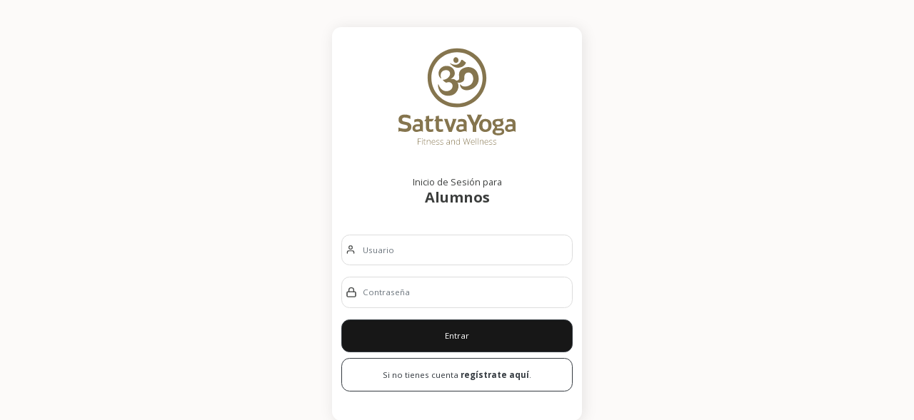

--- FILE ---
content_type: text/html; charset=utf-8
request_url: https://sattvayoga.mx/usuario/login/video/9ar8vmnxlyme8bd1gvi4
body_size: 2397
content:
<!doctype html>
<html lang="en">
  <head>
    <!-- Facebook Pixel Code -->
    <script>
    !function(f,b,e,v,n,t,s)
    {if(f.fbq)return;n=f.fbq=function(){n.callMethod?
    n.callMethod.apply(n,arguments):n.queue.push(arguments)};
    if(!f._fbq)f._fbq=n;n.push=n;n.loaded=!0;n.version='2.0';
    n.queue=[];t=b.createElement(e);t.async=!0;
    t.src=v;s=b.getElementsByTagName(e)[0];
    s.parentNode.insertBefore(t,s)}(window, document,'script',
    'https://connect.facebook.net/en_US/fbevents.js');
    fbq('init', '821928091694411');
    fbq('track', 'PageView');
    </script>
    <noscript><img height="1" width="1" style="display:none"
    src="https://www.facebook.com/tr?id=821928091694411&ev=PageView&noscript=1"
    /></noscript>
    <!-- End Facebook Pixel Code -->
    <title>Sattva Yoga</title>
    <!-- Required meta tags -->
    <link rel="icon" type="image/png" href="/favicon.png"/>
    <meta charset="utf-8">
    <meta name="viewport" content="width=device-width, initial-scale=1, shrink-to-fit=no">
    <meta name="title" content="Sattva Yoga">
    <meta name="description" content="">
    <meta property="og:site_name" content="Sattva Yoga">
    <meta property="og:type" content="website" />
    <meta property="og:locale" content="es_ES" />
    <meta property="og:title" content="Sattva Yoga" />
    <meta property="og:description" content="" />
    <meta property="og:url" content="" />
    <meta property="og:image" itemprop="image" content="" />

    <meta name="twitter:card" content="summary" />
    <meta name="twitter:title" content="Sattva Yoga" />
    <meta name="twitter:description" content="" />
    <meta name="twitter:image" content="" />
    <meta name="twitter:url" content="" />
    <meta name="twitter:author" content="" />
    <meta name="twitter:site" content="" />

    <!-- Bootstrap CSS -->
    <link href="https://unpkg.com/aos@2.3.1/dist/aos.css" rel="stylesheet">
    <script src="https://kit.fontawesome.com/af436159a7.js" crossorigin="anonymous"></script>
    <script src="//cdn.ckeditor.com/4.15.0/full/ckeditor.js"></script>
    <link rel="stylesheet" href="https://stackpath.bootstrapcdn.com/bootstrap/4.4.1/css/bootstrap.min.css" integrity="sha384-Vkoo8x4CGsO3+Hhxv8T/Q5PaXtkKtu6ug5TOeNV6gBiFeWPGFN9MuhOf23Q9Ifjh" crossorigin="anonymous">
    <link rel="stylesheet" href="/css/easy-autocomplete.min.css">
    <link rel="stylesheet" href="/css/main-styles.css">
    <link rel="stylesheet" href="/css/admin-styles.css">
</head>
<body>
<div class="container">
  <div class="row">
    <div class="col-12 col-sm-8 col-md-4 offset-sm-1 offset-md-4">
      <div class="login-container">
        <div class="card">
          <div class="card-body">
            <div class="login-logo-container w-100 d-flex justify-content-center">
              <img src="/images/logo-sattva-main.svg" alt="" width="170">
            </div>
            

            <form action="/usuario/login/video/9ar8vmnxlyme8bd1gvi4" method="post" id="userLoginForm" class="mt-4 form">
            <!-- <form action="" method="post" id="userLoginForm" class="mt-4 form"> -->
              <div class="form-group text-center py-3">
                <p class="m-0">Inicio de Sesión para</p>
                <h5><strong>Alumnos</strong></h5>
              </div>
              <div class="form-group form-group-icon">
                <i data-feather="user"></i>
                <input type="email" name="loginUser" id="loginUser" class="form-control icon-input" placeholder="Usuario" autocomplete="off" required>
              </div>
              <div class="form-group form-group-icon">
                <i data-feather="lock"></i>
                <input type="password" name="loginPassword" id="loginPassword" class="form-control icon-input" placeholder="Contraseña" autocomplete="off" required>
              </div>
              <div class="form-group">
                <button type="submit" class="btn btn-dark btn-block">Entrar</button>
                <!-- <a class="btn btn-dark btn-block text-white" id="btnLogin">Entrar</a> -->
                <a href="/usuario/nuevo" class="btn btn-outline-dark btn-block">Si no tienes cuenta <strong>regístrate aquí</strong>.</a>
              </div>
            </form>
          </div>
        </div>
      </div>
    </div>
  </div>
</div>

    <div class="modal fade" id="loadingModal" data-backdrop="static" tabindex="-1" role="dialog" aria-labelledby="exampleModalLabel" aria-hidden="true">
      <div class="modal-dialog modal-dialog-centered modal-sm" role="document">
        <div class="modal-content text-center">
          <div class="modal-body">
            <i data-feather="loader" class="m-0"></i>
          </div>
        </div>
      </div>
    </div>
    <!-- Optional JavaScript -->
    <script src="https://unpkg.com/feather-icons"></script>
    <script src="https://kit.fontawesome.com/af436159a7.js" crossorigin="anonymous"></script>
    <!-- jQuery first, then Popper.js, then Bootstrap JS -->
    <script src="https://code.jquery.com/jquery-3.5.1.min.js" crossorigin="anonymous"></script>
    <script src="https://cdn.jsdelivr.net/npm/popper.js@1.16.0/dist/umd/popper.min.js" integrity="sha384-Q6E9RHvbIyZFJoft+2mJbHaEWldlvI9IOYy5n3zV9zzTtmI3UksdQRVvoxMfooAo" crossorigin="anonymous"></script>
    <script src="https://stackpath.bootstrapcdn.com/bootstrap/4.4.1/js/bootstrap.min.js" integrity="sha384-wfSDF2E50Y2D1uUdj0O3uMBJnjuUD4Ih7YwaYd1iqfktj0Uod8GCExl3Og8ifwB6" crossorigin="anonymous"></script>
    <!-- <script src="https://cdn.quilljs.com/1.3.6/quill.js"></script>
    <script src="//cdn.quilljs.com/1.3.6/quill.min.js"></script> -->
    <script src="https://www.gstatic.com/firebasejs/7.23.0/firebase-app.js"></script>
    <script src="https://www.gstatic.com/firebasejs/7.23.0/firebase-auth.js"></script>
    <script src="/js/main-functions.js"></script>
    <!-- <script src="/js/fb-functions.js"></script> -->
    <script>
      feather.replace();
      $('.toast').toast('show');
      $('.form').submit(function (event) {
        // event.preventDefault();
        $('#loadingModal').modal('show');
      });
      // if ($('#cursosDesc').length) {
      //   var quill = new Quill('#cursosDesc', {
      //     theme: 'snow'
      //   });
      // }

    </script>
  </body>
</html>

--- FILE ---
content_type: text/css; charset=UTF-8
request_url: https://sattvayoga.mx/css/main-styles.css
body_size: 4247
content:
@import url('https://fonts.googleapis.com/css2?family=Open+Sans:wght@300;400;600;700&display=swap');
body, html {
	width: 100%;
	height: 100%;
}
body {
	background-color: #FCFAF9;
	color: #3C3E3D;
	/*font-family: 'Merriweather', serif;*/
	font-family: 'Open Sans', sans-serif;
	position: relative;
	font-size: 0.8em;
}
h4 {
	/*font-family: 'Merriweather', serif;*/
	text-align: center;
}
a .feather,
button .feather {
	width: 1.3em;
	height: 1.3em;
}
a {
	color: #0094D1;
}
a:hover {
	color: #0084C8;
}
h1 {
	font-weight: 300;
}
textarea {
	resize: none;
}
.bg-dark {
	background-color: #171717 !important;
}
.btn-danger {
	color: #FFF !important;
}
.login-container {
	padding-top: 3em;
}
.login-container .card-body {
	padding: 2em 1em;
}
.login-container p {
	margin: 0 0 2em 0;
	text-align: center;
}
.login-container h4 {
	margin: 2em 0 0 0;
}
.card {
	border: 0;
	border-radius: 1em;
	-webkit-box-shadow: 2px 2px 20px 0px rgba(0,0,0,0.1);
	-moz-box-shadow: 2px 2px 20px 0px rgba(0,0,0,0.1);
	box-shadow: 2px 2px 20px 0px rgba(0,0,0,0.1);
}
.form-group {
	position: relative;
}
.form-control {
	font-size: 0.9em;
	position: relative;
	border: 1px solid #DDD;
	padding: 1.8em;
	border-radius: 1em;
	font-weight: 400;
}
select.form-control {
    font-size: 1em;
    position: relative;
    border: 1px solid #DDD;
    padding: 1em;
    border-radius: 1em;
    min-height: 4em;
}
.form-group-icon .feather {
	width: 1.1em;
	height: 1.1em;
	position: absolute;
	left: 0.5em;
	top: 50%;
	-webkit-transform: translateY(-50%);
	-moz-transform: translateY(-50%);
	-ms-transform: translateY(-50%);
	-o-transform: translateY(-50%);
	transform: translateY(-50%);
	z-index: 2;
}
.icon-input {
	padding-left: 2.5em !important;
}
.form-group button,
.form-group a {
	font-size: 0.9em;
	padding: 1.2em;
	border-radius: 1em;
}
.form-group .text-muted {
	font-size: 0.8em;
	margin: 0;
}
.form-group .text-muted .feather {
	width: 1.1em;
	height: 1.1em;
}
.bg-light {
	background-color: #FCFAF9 !important;
}
.bg-black {
	background-color: #171717;
}
.bg-dark-grey {
	background-color: #3C3E3D;
	color: #FFF;
}
.navbar {
	font-size: 0.85em;
}
.navbar-light .navbar-nav .nav-link {
    color: rgba(0,0,0,0.8);
}
.dropdown-item {
	font-size: 0.75em;
}
.btn-dark {
	background-color: #171717;
}
.btn {
	font-size: 0.9em;
}
.nav-tabs .nav-item.show .nav-link, .nav-tabs .nav-link.active {
	background-color: transparent;
	border-bottom-color: #FCFAF9;
	/*line-height: 1.2;*/
}
.nav-tabs .nav-link span {
	display: block;
	text-transform: uppercase;
	font-size: 0.8em;
	font-weight: 700;
}
.breadcrumb {
	background-color: #F4F4F4;
}
.user-course-list-item img {
	border-radius: 0.3em;
}
h2 {
	/*font-family: 'Merriweather', serif;*/
	font-size: 2em;
}
.episode-small-icon {
	width: 1.2em;
	height: 1.2em;
	margin-right: 0.5em;
}
.thumb-up-suscription {
	width: 100%;
	height: 4em;
	margin-top: 5em;
}

.material-file-icon {
	width: 2em !important;
	height: 2em !important;
	margin-right: 1em;
}
.cc-brands-group i {
	font-size: 2.3em;
	margin-right: 0.5em;
}
.form-terms-link a {
	padding: 0 !important;
	font-weight: 700;
}
.recipe-complex {
	list-style-type: none;
	padding: 0;
}
.recipe-complex li {
	display: flex;
	justify-content: center;
	align-items: center;
	padding:  0.2rem 1rem;
	color: #FFF;
	/*border: 1px solid rgba(114, 99, 62, 1.0);*/
	background-color: rgba(114, 99, 62, 1.0);
	border-radius: 1rem;
	margin-bottom: 0.5rem;
}
.recipe-complex li strong {
	margin: 0 0.3rem;
}
.recipe-complex li .feather {
	color: rgba(255,255,255, 1);
}
.ingredients-list {
	list-style-type: none;
	padding: 0;
}
.ingredients-list li {
	width: 100%;
	display: flex;
	flex-wrap: wrap;
	justify-content: space-between;
	align-items: center;
	border-bottom:  1px solid #DDD;
	margin-bottom: 1rem;
}
@media (min-width: 768px) {
	.recipe-complex li {
		display: inline-flex;
		margin-bottom: 0rem;
	}
	/*.ingredients-list li {
		width: 60%;
	}*/
}

.easy-autocomplete {
	width: 100% !important;
}
.easy-autocomplete .form-control {
	font-size: 0.9em;
    position: relative;
    border: 1px solid #DDD;
    padding: 1.8em;
    border-radius: 1em;
    font-weight: 400;
    display: block;
    width: 100%;
    height: calc(1.5em + .75rem + 2px);
    box-shadow: none;
}

--- FILE ---
content_type: text/css; charset=UTF-8
request_url: https://sattvayoga.mx/css/admin-styles.css
body_size: 3883
content:
table p>.feather {
	width: 1.2em;
	margin-right: 0.8em;
}
.toast {
	position: fixed;
	top: 2em;
	right: 2em;
	z-index: 300;
}
.dashboard-menu-item a {
	color: #85744C;
	text-decoration: none;
}
.dashboard-menu-item a::hover {
	text-decoration: none;
}
.dashboard-menu-item .feather {
	width: 100%;
	height: 4em;
}
.dashboard-menu-item .card {
	padding-top: 6em !important;
	padding-bottom: 6em !important;
}
.icon-alert-modal {
	width: 100%;
	height: 4em;
	margin-bottom: 2em;
}
#modalCrearSuscrip p .feather {
	width: 1.2em;
	height: 1.2em;
}
.fg-card-icons i {
	font-size: 2.5em;
	color: #413c3c;
}
.fg-card-icons i:not(:last-child) {
	margin-right: 0.3em;
}
.payment-card {
	padding: 3em !important;
}
.form-group .feather-lock {
	width: 1.2em;
	height: 1.2em;
	margin-right: 0.5em;
}
.navbar-text .feather {
	width: 1.4em;
	height: 1.4em;
	margin-right: 0.6em;
}
.cat-card .card {
	min-height: 30vh;
	margin-bottom: 2em;
	display: flex;
	text-align: center;
}
.ev-card .card {
	min-height: 30vh;
	margin-bottom: 2em;
	display: flex;
}
.cat-card:hover,
.ev-card:hover,
.video-card:hover {
	text-decoration: none;
}
.cat-card .card .card-body {
	display: flex;
	flex-direction: column;
	justify-content: center;
	align-items: center;
}
.ev-card .card .card-body {
	display: flex;
	flex-direction: column;
	justify-content: flex-end;
}
.ev-card .card .card-body .btn {
	display: flex;
}
.ev-card .card .card-body h2 {
	font-weight: 300;
	font-size: 2.3em;
	color: #3C3E3D;
}
.cat-card .card .card-body h5,
.ev-card .card .card-body h5,
.video-card .card-body h5 {
	color: #3C3E3D;
	margin-top: 1em;
	margin-bottom: 0;
}
.video-card .card-body p {
	color: #747876;
	margin-top: 1em;
	font-size: 0.9em;
}
.ev-card .card .card-body .feather,
.cat-card .card .card-body .feather {
	color: #3C3E3D;
	margin-top: 1em;
}
.video-card {
	min-height: 50vh;
	margin-bottom: 2em;
	display: flex;
}
.video-card .card-body {
	display: flex;
    flex-direction: column;
    justify-content: space-between;
}
.video-card .card-body .alert {
	font-size: 0.9em;
}
.video-card .btn .feather {
	margin-right: 1em;
	width: 1.3em;
	height: 1.3em;
}
.video-card .btn {
	display: flex;
	flex-direction: row;
	align-items: center;
	justify-content: center;
}

@media (min-width: 992px) {
	.cat-card .card {
		min-height: 40vh;
	}
	.ev-card .card {
		min-height: 40vh;
	}
	.video-card {
		min-height: 70vh;
	}
}

.card-suscrip-option {
	min-height: 60vh;
	margin-bottom: 2rem;
}
.card-suscrip-option .card-body {
	display: flex;
	flex-direction: column;
	justify-content: space-between;
	padding-top: 2rem;
}
.card-suscrip-option h3 {
	text-align: center;
}
.card-suscrip-promo {
	border: 5px solid var(--warning);
}
.card-suscrip-promo .card-body {
	position: relative;
}
.suscrip-desc-arrow {
	width: 100%;
	height: 2.2em;
	margin-top: 1em;
	margin-bottom: 1em;
}

.promo-block {
	position: relative;
	margin-top: 4em;
	margin-bottom: 2em;
}
.promo-block .promo-icon {
	position: absolute;
	width: 3em;
	height: 3em;
	background-color: #FFF;
	border-radius: 2em;
	-webkit-box-shadow: 2px 2px 20px 0px rgba(0,0,0,0.3);
	-moz-box-shadow: 2px 2px 20px 0px rgba(0,0,0,0.3);
	box-shadow: 2px 2px 20px 0px rgba(0,0,0,0.3);
	top: -1.5em;
	left: calc(50% - 1.5em);
	display: flex;
	justify-content: center;
	align-items: center;
}
.promo-block .promo-icon .feather {
	color: #F6BF00;
}
.btn-metodo-pago {
	display: flex;
	padding-top: 2.5em;
	padding-bottom: 2.5em;
}
.btn-metodo-pago h5 {
	font-size: 1.3em !important;
}
.btn-metodo-pago p {
	margin-bottom: 0;
}
.btn-metodo-pago.disabled p,
.btn-metodo-pago.disabled img {
	opacity: 0.5;
}
.btn-metodo-pago.disabled .text-muted {
	color: #FFF !important;
	opacity: 1;
}
.btn-metodo-pago img {
	width: 3.5em;
	margin-right: 1em;
}
.success-thumb {
	width: 100%;
	height: 5em;
	margin: 1.5em 0;
}
.icon-text {
	width: 1.3em;
	height: 1.3em;
	margin-right: 0.6em;
}

--- FILE ---
content_type: application/javascript; charset=UTF-8
request_url: https://sattvayoga.mx/js/main-functions.js
body_size: 922
content:
$(document).ready(function () {
	$('.form-container .nav-tabs .nav-link, .form-container .breadcrumb-item a').on('click', function (e) {
		e.preventDefault();
		var thisUrl = $(this).attr('href');
		$('#modalCambioLink .btn-salir').attr('href',thisUrl);
		$('#modalCambioLink').modal('show');
	});
	$('#modalCambioLink .btn-salir').on('click', function (e) {
		console.log($(this).attr('href'))
		window.location.href = $(this).attr('href');
	});

	$.each($('.courses-container select'), function (key, value) {
		console.log($(this).attr('id'))
		var thisModId = $(this).attr('id');
		$(this).change(function() {
			if ($(this).val() != '0') {
				$('#btnModule' + thisModId).removeClass('disabled');
				$('#btnModule' + thisModId).attr('href','/usuarios/modulo/' + $(this).val());
			} else {
				$('#btnModule' + thisModId).addClass('disabled');
				$('#btnModule' + thisModId).attr('href','');
			}
			
		});
	});
});

--- FILE ---
content_type: text/javascript; charset=UTF-8
request_url: https://www.gstatic.com/firebasejs/7.23.0/firebase-auth.js
body_size: 54672
content:
!function(t,e){"object"==typeof exports&&"undefined"!=typeof module?e(require("@firebase/app")):"function"==typeof define&&define.amd?define(["@firebase/app"],e):e((t="undefined"!=typeof globalThis?globalThis:t||self).firebase)}(this,function(e){"use strict";try{(function(){function t(t){return t&&"object"==typeof t&&"default"in t?t:{default:t}}var Kl=t(e);(function(){var t,o="function"==typeof Object.defineProperties?Object.defineProperty:function(t,e,n){t!=Array.prototype&&t!=Object.prototype&&(t[e]=n.value)};var u=function(t){t=["object"==typeof window&&window,"object"==typeof self&&self,"object"==typeof global&&global,t];for(var e=0;e<t.length;++e){var n=t[e];if(n&&n.Math==Math)return n}return globalThis}(this);function c(t){var e,n,i="undefined"!=typeof Symbol&&Symbol.iterator&&t[Symbol.iterator];return i?i.call(t):{next:(e=t,n=0,function(){return n<e.length?{done:!1,value:e[n++]}:{done:!0}})}}!function(t,e){if(e){var n=u;t=t.split(".");for(var i=0;i<t.length-1;i++){var r=t[i];r in n||(n[r]={}),n=n[r]}(e=e(i=n[t=t[t.length-1]]))!=i&&null!=e&&o(n,t,{configurable:!0,writable:!0,value:e})}}("Promise",function(t){function a(t){this.b=0,this.c=void 0,this.a=[];var e=this.f();try{t(e.resolve,e.reject)}catch(t){e.reject(t)}}function e(){this.a=null}function s(e){return e instanceof a?e:new a(function(t){t(e)})}if(t)return t;e.prototype.b=function(t){var e;null==this.a&&(this.a=[],(e=this).c(function(){e.g()})),this.a.push(t)};var n=u.setTimeout;e.prototype.c=function(t){n(t,0)},e.prototype.g=function(){for(;this.a&&this.a.length;){var t=this.a;this.a=[];for(var e=0;e<t.length;++e){var n=t[e];t[e]=null;try{n()}catch(t){this.f(t)}}}this.a=null},e.prototype.f=function(t){this.c(function(){throw t})},a.prototype.f=function(){function t(e){return function(t){i||(i=!0,e.call(n,t))}}var n=this,i=!1;return{resolve:t(this.m),reject:t(this.g)}},a.prototype.m=function(t){if(t===this)this.g(new TypeError("A Promise cannot resolve to itself"));else if(t instanceof a)this.s(t);else{t:switch(typeof t){case"object":var e=null!=t;break t;case"function":e=!0;break t;default:e=!1}e?this.u(t):this.h(t)}},a.prototype.u=function(t){var e=void 0;try{e=t.then}catch(t){return void this.g(t)}"function"==typeof e?this.w(e,t):this.h(t)},a.prototype.g=function(t){this.i(2,t)},a.prototype.h=function(t){this.i(1,t)},a.prototype.i=function(t,e){if(0!=this.b)throw Error("Cannot settle("+t+", "+e+"): Promise already settled in state"+this.b);this.b=t,this.c=e,this.l()},a.prototype.l=function(){if(null!=this.a){for(var t=0;t<this.a.length;++t)r.b(this.a[t]);this.a=null}};var r=new e;return a.prototype.s=function(t){var e=this.f();t.Oa(e.resolve,e.reject)},a.prototype.w=function(t,e){var n=this.f();try{t.call(e,n.resolve,n.reject)}catch(t){n.reject(t)}},a.prototype.then=function(t,e){function n(e,t){return"function"==typeof e?function(t){try{i(e(t))}catch(t){r(t)}}:t}var i,r,o=new a(function(t,e){i=t,r=e});return this.Oa(n(t,i),n(e,r)),o},a.prototype.catch=function(t){return this.then(void 0,t)},a.prototype.Oa=function(t,e){function n(){switch(i.b){case 1:t(i.c);break;case 2:e(i.c);break;default:throw Error("Unexpected state: "+i.b)}}var i=this;null==this.a?r.b(n):this.a.push(n)},a.resolve=s,a.reject=function(n){return new a(function(t,e){e(n)})},a.race=function(r){return new a(function(t,e){for(var n=c(r),i=n.next();!i.done;i=n.next())s(i.value).Oa(t,e)})},a.all=function(t){var e=c(t),o=e.next();return o.done?s([]):new a(function(n,t){for(var i=[],r=0;i.push(void 0),r++,s(o.value).Oa(function(e){return function(t){i[e]=t,0==--r&&n(i)}}(i.length-1),t),!(o=e.next()).done;);})},a});var h=h||{},l=this||self,s=/^[\w+/_-]+[=]{0,2}$/,f=null;function a(){}function n(t){var e=typeof t;if("object"==e){if(!t)return"null";if(t instanceof Array)return"array";if(t instanceof Object)return e;var n=Object.prototype.toString.call(t);if("[object Window]"==n)return"object";if("[object Array]"==n||"number"==typeof t.length&&void 0!==t.splice&&void 0!==t.propertyIsEnumerable&&!t.propertyIsEnumerable("splice"))return"array";if("[object Function]"==n||void 0!==t.call&&void 0!==t.propertyIsEnumerable&&!t.propertyIsEnumerable("call"))return"function"}else if("function"==e&&void 0===t.call)return"object";return e}function d(t){var e=n(t);return"array"==e||"object"==e&&"number"==typeof t.length}function p(t){return"function"==n(t)}function v(t){var e=typeof t;return"object"==e&&null!=t||"function"==e}var e="closure_uid_"+(1e9*Math.random()>>>0),i=0;function r(t,e,n){return t.call.apply(t.bind,arguments)}function m(e,n,t){if(!e)throw Error();if(2<arguments.length){var i=Array.prototype.slice.call(arguments,2);return function(){var t=Array.prototype.slice.call(arguments);return Array.prototype.unshift.apply(t,i),e.apply(n,t)}}return function(){return e.apply(n,arguments)}}function g(t,e,n){return(g=Function.prototype.bind&&-1!=Function.prototype.bind.toString().indexOf("native code")?r:m).apply(null,arguments)}function b(e){var n=Array.prototype.slice.call(arguments,1);return function(){var t=n.slice();return t.push.apply(t,arguments),e.apply(this,t)}}var y=Date.now||function(){return+new Date};function w(t,e){function n(){}n.prototype=e.prototype,t.Za=e.prototype,t.prototype=new n,t.prototype.constructor=t}function I(t,e,n){this.code=A+t,this.message=e||k[t]||"",this.a=n||null}function T(t){var e=t&&t.code;return e?new I(e.substring(A.length),t.message,t.serverResponse):null}w(I,Error),I.prototype.v=function(){var t={code:this.code,message:this.message};return this.a&&(t.serverResponse=this.a),t},I.prototype.toJSON=function(){return this.v()};var E,A="auth/",k={"admin-restricted-operation":"This operation is restricted to administrators only.","argument-error":"","app-not-authorized":"This app, identified by the domain where it's hosted, is not authorized to use Firebase Authentication with the provided API key. Review your key configuration in the Google API console.","app-not-installed":"The requested mobile application corresponding to the identifier (Android package name or iOS bundle ID) provided is not installed on this device.","captcha-check-failed":"The reCAPTCHA response token provided is either invalid, expired, already used or the domain associated with it does not match the list of whitelisted domains.","code-expired":"The SMS code has expired. Please re-send the verification code to try again.","cordova-not-ready":"Cordova framework is not ready.","cors-unsupported":"This browser is not supported.","credential-already-in-use":"This credential is already associated with a different user account.","custom-token-mismatch":"The custom token corresponds to a different audience.","requires-recent-login":"This operation is sensitive and requires recent authentication. Log in again before retrying this request.","dynamic-link-not-activated":"Please activate Dynamic Links in the Firebase Console and agree to the terms and conditions.","email-change-needs-verification":"Multi-factor users must always have a verified email.","email-already-in-use":"The email address is already in use by another account.","expired-action-code":"The action code has expired. ","cancelled-popup-request":"This operation has been cancelled due to another conflicting popup being opened.","internal-error":"An internal error has occurred.","invalid-app-credential":"The phone verification request contains an invalid application verifier. The reCAPTCHA token response is either invalid or expired.","invalid-app-id":"The mobile app identifier is not registed for the current project.","invalid-user-token":"This user's credential isn't valid for this project. This can happen if the user's token has been tampered with, or if the user isn't for the project associated with this API key.","invalid-auth-event":"An internal error has occurred.","invalid-verification-code":"The SMS verification code used to create the phone auth credential is invalid. Please resend the verification code sms and be sure use the verification code provided by the user.","invalid-continue-uri":"The continue URL provided in the request is invalid.","invalid-cordova-configuration":"The following Cordova plugins must be installed to enable OAuth sign-in: cordova-plugin-buildinfo, cordova-universal-links-plugin, cordova-plugin-browsertab, cordova-plugin-inappbrowser and cordova-plugin-customurlscheme.","invalid-custom-token":"The custom token format is incorrect. Please check the documentation.","invalid-dynamic-link-domain":"The provided dynamic link domain is not configured or authorized for the current project.","invalid-email":"The email address is badly formatted.","invalid-api-key":"Your API key is invalid, please check you have copied it correctly.","invalid-cert-hash":"The SHA-1 certificate hash provided is invalid.","invalid-credential":"The supplied auth credential is malformed or has expired.","invalid-message-payload":"The email template corresponding to this action contains invalid characters in its message. Please fix by going to the Auth email templates section in the Firebase Console.","invalid-multi-factor-session":"The request does not contain a valid proof of first factor successful sign-in.","invalid-oauth-provider":"EmailAuthProvider is not supported for this operation. This operation only supports OAuth providers.","invalid-oauth-client-id":"The OAuth client ID provided is either invalid or does not match the specified API key.","unauthorized-domain":"This domain is not authorized for OAuth operations for your Firebase project. Edit the list of authorized domains from the Firebase console.","invalid-action-code":"The action code is invalid. This can happen if the code is malformed, expired, or has already been used.","wrong-password":"The password is invalid or the user does not have a password.","invalid-persistence-type":"The specified persistence type is invalid. It can only be local, session or none.","invalid-phone-number":"The format of the phone number provided is incorrect. Please enter the phone number in a format that can be parsed into E.164 format. E.164 phone numbers are written in the format [+][country code][subscriber number including area code].","invalid-provider-id":"The specified provider ID is invalid.","invalid-recipient-email":"The email corresponding to this action failed to send as the provided recipient email address is invalid.","invalid-sender":"The email template corresponding to this action contains an invalid sender email or name. Please fix by going to the Auth email templates section in the Firebase Console.","invalid-verification-id":"The verification ID used to create the phone auth credential is invalid.","invalid-tenant-id":"The Auth instance's tenant ID is invalid.","multi-factor-info-not-found":"The user does not have a second factor matching the identifier provided.","multi-factor-auth-required":"Proof of ownership of a second factor is required to complete sign-in.","missing-android-pkg-name":"An Android Package Name must be provided if the Android App is required to be installed.","auth-domain-config-required":"Be sure to include authDomain when calling firebase.initializeApp(), by following the instructions in the Firebase console.","missing-app-credential":"The phone verification request is missing an application verifier assertion. A reCAPTCHA response token needs to be provided.","missing-verification-code":"The phone auth credential was created with an empty SMS verification code.","missing-continue-uri":"A continue URL must be provided in the request.","missing-iframe-start":"An internal error has occurred.","missing-ios-bundle-id":"An iOS Bundle ID must be provided if an App Store ID is provided.","missing-multi-factor-info":"No second factor identifier is provided.","missing-multi-factor-session":"The request is missing proof of first factor successful sign-in.","missing-or-invalid-nonce":"The request does not contain a valid nonce. This can occur if the SHA-256 hash of the provided raw nonce does not match the hashed nonce in the ID token payload.","missing-phone-number":"To send verification codes, provide a phone number for the recipient.","missing-verification-id":"The phone auth credential was created with an empty verification ID.","app-deleted":"This instance of FirebaseApp has been deleted.","account-exists-with-different-credential":"An account already exists with the same email address but different sign-in credentials. Sign in using a provider associated with this email address.","network-request-failed":"A network error (such as timeout, interrupted connection or unreachable host) has occurred.","no-auth-event":"An internal error has occurred.","no-such-provider":"User was not linked to an account with the given provider.","null-user":"A null user object was provided as the argument for an operation which requires a non-null user object.","operation-not-allowed":"The given sign-in provider is disabled for this Firebase project. Enable it in the Firebase console, under the sign-in method tab of the Auth section.","operation-not-supported-in-this-environment":'This operation is not supported in the environment this application is running on. "location.protocol" must be http, https or chrome-extension and web storage must be enabled.',"popup-blocked":"Unable to establish a connection with the popup. It may have been blocked by the browser.","popup-closed-by-user":"The popup has been closed by the user before finalizing the operation.","provider-already-linked":"User can only be linked to one identity for the given provider.","quota-exceeded":"The project's quota for this operation has been exceeded.","redirect-cancelled-by-user":"The redirect operation has been cancelled by the user before finalizing.","redirect-operation-pending":"A redirect sign-in operation is already pending.","rejected-credential":"The request contains malformed or mismatching credentials.","second-factor-already-in-use":"The second factor is already enrolled on this account.","maximum-second-factor-count-exceeded":"The maximum allowed number of second factors on a user has been exceeded.","tenant-id-mismatch":"The provided tenant ID does not match the Auth instance's tenant ID",timeout:"The operation has timed out.","user-token-expired":"The user's credential is no longer valid. The user must sign in again.","too-many-requests":"We have blocked all requests from this device due to unusual activity. Try again later.","unauthorized-continue-uri":"The domain of the continue URL is not whitelisted.  Please whitelist the domain in the Firebase console.","unsupported-first-factor":"Enrolling a second factor or signing in with a multi-factor account requires sign-in with a supported first factor.","unsupported-persistence-type":"The current environment does not support the specified persistence type.","unsupported-tenant-operation":"This operation is not supported in a multi-tenant context.","unverified-email":"The operation requires a verified email.","user-cancelled":"The user did not grant your application the permissions it requested.","user-not-found":"There is no user record corresponding to this identifier. The user may have been deleted.","user-disabled":"The user account has been disabled by an administrator.","user-mismatch":"The supplied credentials do not correspond to the previously signed in user.","user-signed-out":"","weak-password":"The password must be 6 characters long or more.","web-storage-unsupported":"This browser is not supported or 3rd party cookies and data may be disabled."},S={hd:{Ra:"https://staging-identitytoolkit.sandbox.googleapis.com/identitytoolkit/v3/relyingparty/",Xa:"https://staging-securetoken.sandbox.googleapis.com/v1/token",Ua:"https://staging-identitytoolkit.sandbox.googleapis.com/v2/",id:"b"},pd:{Ra:"https://www.googleapis.com/identitytoolkit/v3/relyingparty/",Xa:"https://securetoken.googleapis.com/v1/token",Ua:"https://identitytoolkit.googleapis.com/v2/",id:"p"},rd:{Ra:"https://staging-www.sandbox.googleapis.com/identitytoolkit/v3/relyingparty/",Xa:"https://staging-securetoken.sandbox.googleapis.com/v1/token",Ua:"https://staging-identitytoolkit.sandbox.googleapis.com/v2/",id:"s"},sd:{Ra:"https://www-googleapis-test.sandbox.google.com/identitytoolkit/v3/relyingparty/",Xa:"https://test-securetoken.sandbox.googleapis.com/v1/token",Ua:"https://test-identitytoolkit.sandbox.googleapis.com/v2/",id:"t"}};function N(t){for(var e in S)if(S[e].id===t)return t=S[e],{firebaseEndpoint:t.Ra,secureTokenEndpoint:t.Xa,identityPlatformEndpoint:t.Ua};return null}function _(t){if(t)try{return t.$goog_Thenable}catch(t){return}}function O(t){var e;Error.captureStackTrace?Error.captureStackTrace(this,O):(e=Error().stack)&&(this.stack=e),t&&(this.message=String(t))}function R(t,e){for(var n="",i=(t=t.split("%s")).length-1,r=0;r<i;r++)n+=t[r]+(r<e.length?e[r]:"%s");O.call(this,n+t[i])}function C(t){throw new R("Failure"+(t?": "+t:""),Array.prototype.slice.call(arguments,1))}function D(t,e){this.c=t,this.f=e,this.b=0,this.a=null}function P(t,e){t.f(e),t.b<100&&(t.b++,e.next=t.a,t.a=e)}function L(){this.b=this.a=null}E=N("__EID__")?"__EID__":void 0,w(O,Error),O.prototype.name="CustomError",w(R,O),R.prototype.name="AssertionError",D.prototype.get=function(){var t;return 0<this.b?(this.b--,t=this.a,this.a=t.next,t.next=null):t=this.c(),t};var M=new D(function(){return new x},function(t){t.reset()});function x(){this.next=this.b=this.a=null}L.prototype.add=function(t,e){var n=M.get();n.set(t,e),this.b?this.b.next=n:this.a=n,this.b=n},x.prototype.set=function(t,e){this.a=t,this.b=e,this.next=null},x.prototype.reset=function(){this.next=this.b=this.a=null};var j=Array.prototype.indexOf?function(t,e){return Array.prototype.indexOf.call(t,e,void 0)}:function(t,e){if("string"==typeof t)return"string"!=typeof e||1!=e.length?-1:t.indexOf(e,0);for(var n=0;n<t.length;n++)if(n in t&&t[n]===e)return n;return-1},U=Array.prototype.forEach?function(t,e,n){Array.prototype.forEach.call(t,e,n)}:function(t,e,n){for(var i=t.length,r="string"==typeof t?t.split(""):t,o=0;o<i;o++)o in r&&e.call(n,r[o],o,t)};var V=Array.prototype.filter?function(t,e){return Array.prototype.filter.call(t,e,void 0)}:function(t,e){for(var n,i=t.length,r=[],o=0,a="string"==typeof t?t.split(""):t,s=0;s<i;s++){s in a&&(n=a[s],e.call(void 0,n,s,t)&&(r[o++]=n))}return r},F=Array.prototype.map?function(t,e){return Array.prototype.map.call(t,e,void 0)}:function(t,e){for(var n=t.length,i=Array(n),r="string"==typeof t?t.split(""):t,o=0;o<n;o++)o in r&&(i[o]=e.call(void 0,r[o],o,t));return i},q=Array.prototype.some?function(t,e){return Array.prototype.some.call(t,e,void 0)}:function(t,e){for(var n=t.length,i="string"==typeof t?t.split(""):t,r=0;r<n;r++)if(r in i&&e.call(void 0,i[r],r,t))return!0;return!1};function H(t,e){return 0<=j(t,e)}function K(t,e){var n;return(n=0<=(e=j(t,e)))&&Array.prototype.splice.call(t,e,1),n}function G(n,i){!function(t,e){for(var n="string"==typeof t?t.split(""):t,i=t.length-1;0<=i;--i)i in n&&e.call(void 0,n[i],i,t)}(n,function(t,e){i.call(void 0,t,e,n)&&1==Array.prototype.splice.call(n,e,1).length&&0})}function B(){return Array.prototype.concat.apply([],arguments)}function W(t){var e=t.length;if(0<e){for(var n=Array(e),i=0;i<e;i++)n[i]=t[i];return n}return[]}var X,J=String.prototype.trim?function(t){return t.trim()}:function(t){return/^[\s\xa0]*([\s\S]*?)[\s\xa0]*$/.exec(t)[1]},Y=/&/g,z=/</g,$=/>/g,Z=/"/g,Q=/'/g,tt=/\x00/g,et=/[\x00&<>"']/;function nt(t,e){return-1!=t.indexOf(e)}function it(t,e){return t<e?-1:e<t?1:0}t:{var rt=l.navigator;if(rt){rt=rt.userAgent;if(rt){X=rt;break t}}X=""}function ot(t){return nt(X,t)}function at(t,e){for(var n in t)e.call(void 0,t[n],n,t)}function st(t){for(var e in t)return;return 1}function ut(t){var e,n={};for(e in t)n[e]=t[e];return n}var ct="constructor hasOwnProperty isPrototypeOf propertyIsEnumerable toLocaleString toString valueOf".split(" ");function ht(t){for(var e,n,i=1;i<arguments.length;i++){for(e in n=arguments[i])t[e]=n[e];for(var r=0;r<ct.length;r++)e=ct[r],Object.prototype.hasOwnProperty.call(n,e)&&(t[e]=n[e])}}function lt(t,e){t:{try{var n=t&&t.ownerDocument,n=n&&(n.defaultView||n.parentWindow);if((n=n||l).Element&&n.Location){var i=n;break t}}catch(t){}i=null}if(i&&void 0!==i[e]&&(!t||!(t instanceof i[e])&&(t instanceof i.Location||t instanceof i.Element))){if(v(t))try{var r=t.constructor.displayName||t.constructor.name||Object.prototype.toString.call(t)}catch(t){r="<object could not be stringified>"}else r=void 0===t?"undefined":null===t?"null":typeof t;C("Argument is not a %s (or a non-Element, non-Location mock); got: %s",e,r)}}function ft(t,e){this.a=t===vt&&e||"",this.b=pt}function dt(t){return t instanceof ft&&t.constructor===ft&&t.b===pt?t.a:(C("expected object of type Const, got '"+t+"'"),"type_error:Const")}ft.prototype.ra=!0,ft.prototype.qa=function(){return this.a},ft.prototype.toString=function(){return"Const{"+this.a+"}"};var pt={},vt={},mt=new ft(vt,"");function gt(t,e){this.a=t===Et&&e||"",this.b=Tt}function bt(t){return t instanceof gt&&t.constructor===gt&&t.b===Tt?t.a:(C("expected object of type TrustedResourceUrl, got '"+t+"' of type "+n(t)),"type_error:TrustedResourceUrl")}function yt(t,n){var i=dt(t);if(!It.test(i))throw Error("Invalid TrustedResourceUrl format: "+i);return t=i.replace(wt,function(t,e){if(!Object.prototype.hasOwnProperty.call(n,e))throw Error('Found marker, "'+e+'", in format string, "'+i+'", but no valid label mapping found in args: '+JSON.stringify(n));return(t=n[e])instanceof ft?dt(t):encodeURIComponent(String(t))}),new gt(Et,t)}gt.prototype.ra=!0,gt.prototype.qa=function(){return this.a.toString()},gt.prototype.toString=function(){return"TrustedResourceUrl{"+this.a+"}"};var wt=/%{(\w+)}/g,It=/^((https:)?\/\/[0-9a-z.:[\]-]+\/|\/[^/\\]|[^:/\\%]+\/|[^:/\\%]*[?#]|about:blank#)/i,Tt={},Et={};function At(t,e){this.a=t===Ot&&e||"",this.b=_t}function kt(t){return t instanceof At&&t.constructor===At&&t.b===_t?t.a:(C("expected object of type SafeUrl, got '"+t+"' of type "+n(t)),"type_error:SafeUrl")}At.prototype.ra=!0,At.prototype.qa=function(){return this.a.toString()},At.prototype.toString=function(){return"SafeUrl{"+this.a+"}"};var St=/^(?:(?:https?|mailto|ftp):|[^:/?#]*(?:[/?#]|$))/i;function Nt(t){return t instanceof At?t:(t="object"==typeof t&&t.ra?t.qa():String(t),St.test(t)||(t="about:invalid#zClosurez"),new At(Ot,t))}var _t={},Ot={};function Rt(){this.a="",this.b=Dt}function Ct(t){return t instanceof Rt&&t.constructor===Rt&&t.b===Dt?t.a:(C("expected object of type SafeHtml, got '"+t+"' of type "+n(t)),"type_error:SafeHtml")}Rt.prototype.ra=!0,Rt.prototype.qa=function(){return this.a.toString()},Rt.prototype.toString=function(){return"SafeHtml{"+this.a+"}"};var Dt={};function Pt(t){var e=new Rt;return e.a=t,e}Pt("<!DOCTYPE html>");var Lt=Pt("");function Mt(t){for(var e=t.split("%s"),n="",i=Array.prototype.slice.call(arguments,1);i.length&&1<e.length;)n+=e.shift()+i.shift();return n+e.join("%s")}function xt(t){return et.test(t)&&(-1!=t.indexOf("&")&&(t=t.replace(Y,"&amp;")),-1!=t.indexOf("<")&&(t=t.replace(z,"&lt;")),-1!=t.indexOf(">")&&(t=t.replace($,"&gt;")),-1!=t.indexOf('"')&&(t=t.replace(Z,"&quot;")),-1!=t.indexOf("'")&&(t=t.replace(Q,"&#39;")),-1!=t.indexOf("\0")&&(t=t.replace(tt,"&#0;"))),t}function jt(t){return jt[" "](t),t}Pt("<br>"),jt[" "]=a;var Ut,Vt=ot("Opera"),Ft=ot("Trident")||ot("MSIE"),qt=ot("Edge"),Ht=qt||Ft,Kt=ot("Gecko")&&!(nt(X.toLowerCase(),"webkit")&&!ot("Edge"))&&!(ot("Trident")||ot("MSIE"))&&!ot("Edge"),Gt=nt(X.toLowerCase(),"webkit")&&!ot("Edge");function Bt(){var t=l.document;return t?t.documentMode:void 0}t:{var Wt="",Xt=(Xt=X,Kt?/rv:([^\);]+)(\)|;)/.exec(Xt):qt?/Edge\/([\d\.]+)/.exec(Xt):Ft?/\b(?:MSIE|rv)[: ]([^\);]+)(\)|;)/.exec(Xt):Gt?/WebKit\/(\S+)/.exec(Xt):Vt?/(?:Version)[ \/]?(\S+)/.exec(Xt):void 0);if(Xt&&(Wt=Xt?Xt[1]:""),Ft){Xt=Bt();if(null!=Xt&&Xt>parseFloat(Wt)){Ut=String(Xt);break t}}Ut=Wt}var Jt,Yt={};function zt(s){return t=s,e=function(){for(var t=0,e=J(String(Ut)).split("."),n=J(String(s)).split("."),i=Math.max(e.length,n.length),r=0;0==t&&r<i;r++){var o=e[r]||"",a=n[r]||"";do{if(o=/(\d*)(\D*)(.*)/.exec(o)||["","","",""],a=/(\d*)(\D*)(.*)/.exec(a)||["","","",""],0==o[0].length&&0==a[0].length)break;t=it(0==o[1].length?0:parseInt(o[1],10),0==a[1].length?0:parseInt(a[1],10))||it(0==o[2].length,0==a[2].length)||it(o[2],a[2]),o=o[3],a=a[3]}while(0==t)}return 0<=t},n=Yt,Object.prototype.hasOwnProperty.call(n,t)?n[t]:n[t]=e(t);var t,e,n}Jt=l.document&&Ft?Bt():void 0;try{new self.OffscreenCanvas(0,0).getContext("2d")}catch(t){}var $t=!Ft||9<=Number(Jt);function Zt(t){var e=document;return"string"==typeof t?e.getElementById(t):t}function Qt(n,t){at(t,function(t,e){t&&"object"==typeof t&&t.ra&&(t=t.qa()),"style"==e?n.style.cssText=t:"class"==e?n.className=t:"for"==e?n.htmlFor=t:ne.hasOwnProperty(e)?n.setAttribute(ne[e],t):0==e.lastIndexOf("aria-",0)||0==e.lastIndexOf("data-",0)?n.setAttribute(e,t):n[e]=t})}var te,ee,ne={cellpadding:"cellPadding",cellspacing:"cellSpacing",colspan:"colSpan",frameborder:"frameBorder",height:"height",maxlength:"maxLength",nonce:"nonce",role:"role",rowspan:"rowSpan",type:"type",usemap:"useMap",valign:"vAlign",width:"width"};function ie(){var t,e=arguments,n=document,i=String(e[0]),r=e[1];return!$t&&r&&(r.name||r.type)&&(i=["<",i],r.name&&i.push(' name="',xt(r.name),'"'),r.type&&(i.push(' type="',xt(r.type),'"'),ht(t={},r),delete t.type,r=t),i.push(">"),i=i.join("")),i=re(n,i),r&&("string"==typeof r?i.className=r:Array.isArray(r)?i.className=r.join(" "):Qt(i,r)),2<e.length&&function(e,n,t){function i(t){t&&n.appendChild("string"==typeof t?e.createTextNode(t):t)}for(var r=2;r<t.length;r++){var o=t[r];!d(o)||v(o)&&0<o.nodeType?i(o):U(function(t){if(t&&"number"==typeof t.length){if(v(t))return"function"==typeof t.item||"string"==typeof t.item;if(p(t))return"function"==typeof t.item}return!1}(o)?W(o):o,i)}}(n,i,e),i}function re(t,e){return e=String(e),"application/xhtml+xml"===t.contentType&&(e=e.toLowerCase()),t.createElement(e)}function oe(t){l.setTimeout(function(){throw t},0)}function ae(){var t=l.MessageChannel;if(void 0===t&&"undefined"!=typeof window&&window.postMessage&&window.addEventListener&&!ot("Presto")&&(t=function(){var t,e,n=re(document,"IFRAME");n.style.display="none",t=n,e=new gt(Et,dt(mt)),lt(t,"HTMLIFrameElement"),t.src=bt(e).toString(),document.documentElement.appendChild(n);var i=n.contentWindow;(n=i.document).open(),n.write(Ct(Lt)),n.close();var r="callImmediate"+Math.random(),o="file:"==i.location.protocol?"*":i.location.protocol+"//"+i.location.host;n=g(function(t){"*"!=o&&t.origin!=o||t.data!=r||this.port1.onmessage()},this),i.addEventListener("message",n,!1),this.port1={},this.port2={postMessage:function(){i.postMessage(r,o)}}}),void 0===t||ot("Trident")||ot("MSIE"))return function(t){l.setTimeout(t,0)};var e=new t,n={},i=n;return e.port1.onmessage=function(){var t;void 0!==n.next&&(t=(n=n.next).Db,n.Db=null,t())},function(t){i.next={Db:t},i=i.next,e.port2.postMessage(0)}}function se(t,e){ee||function(){{var t;ee=l.Promise&&l.Promise.resolve?(t=l.Promise.resolve(void 0),function(){t.then(he)}):function(){var t=he;!p(l.setImmediate)||l.Window&&l.Window.prototype&&!ot("Edge")&&l.Window.prototype.setImmediate==l.setImmediate?(te=te||ae())(t):l.setImmediate(t)}}}(),ue||(ee(),ue=!0),ce.add(t,e)}var ue=!1,ce=new L;function he(){for(var t,e,n;n=e=void 0,n=null,(e=ce).a&&(n=e.a,e.a=e.a.next,e.a||(e.b=null),n.next=null),t=n;){try{t.a.call(t.b)}catch(t){oe(t)}P(M,t)}ue=!1}function le(t,e){if(this.a=fe,this.i=void 0,this.f=this.b=this.c=null,this.g=this.h=!1,t!=a)try{var n=this;t.call(e,function(t){Ae(n,de,t)},function(t){if(!(t instanceof Ce))try{if(t instanceof Error)throw t;throw Error("Promise rejected.")}catch(t){}Ae(n,pe,t)})}catch(t){Ae(this,pe,t)}}var fe=0,de=2,pe=3;function ve(){this.next=this.f=this.b=this.g=this.a=null,this.c=!1}ve.prototype.reset=function(){this.f=this.b=this.g=this.a=null,this.c=!1};var me=new D(function(){return new ve},function(t){t.reset()});function ge(t,e,n){var i=me.get();return i.g=t,i.b=e,i.f=n,i}function be(t){if(t instanceof le)return t;var e=new le(a);return Ae(e,de,t),e}function ye(n){return new le(function(t,e){e(n)})}function we(t,e,n){ke(t,e,n,null)||se(b(e,t))}function Ie(n){return new le(function(i){var r=n.length,o=[];if(r)for(var t=function(t,e,n){r--,o[t]=e?{Mb:!0,value:n}:{Mb:!1,reason:n},0==r&&i(o)},e=0;e<n.length;e++)we(n[e],b(t,e,!0),b(t,e,!1));else i(o)})}function Te(t,e){t.b||t.a!=de&&t.a!=pe||Se(t),t.f?t.f.next=e:t.b=e,t.f=e}function Ee(t,r,o,a){var e=ge(null,null,null);return e.a=new le(function(n,i){e.g=r?function(t){try{var e=r.call(a,t);n(e)}catch(t){i(t)}}:n,e.b=o?function(t){try{var e=o.call(a,t);void 0===e&&t instanceof Ce?i(t):n(e)}catch(t){i(t)}}:i}),Te(e.a.c=t,e),e.a}function Ae(t,e,n){var i,r;t.a==fe&&(t===n&&(e=pe,n=new TypeError("Promise cannot resolve to itself")),t.a=1,ke(n,t.Yc,t.Zc,t)||(t.i=n,t.a=e,t.c=null,Se(t),e!=pe||n instanceof Ce||(r=n,(i=t).g=!0,se(function(){i.g&&Re.call(null,r)}))))}function ke(t,e,n,i){if(t instanceof le)return Te(t,ge(e||a,n||null,i)),1;if(_(t))return t.then(e,n,i),1;if(v(t))try{var r=t.then;if(p(r))return function(t,e,n,i,r){function o(t){a||(a=!0,i.call(r,t))}var a=!1;try{e.call(t,function(t){a||(a=!0,n.call(r,t))},o)}catch(t){o(t)}}(t,r,e,n,i),1}catch(t){return n.call(i,t),1}}function Se(t){t.h||(t.h=!0,se(t.ec,t))}function Ne(t){var e=null;return t.b&&(e=t.b,t.b=e.next,e.next=null),t.b||(t.f=null),e}function _e(t,e,n,i){if(n==pe&&e.b&&!e.c)for(;t&&t.g;t=t.c)t.g=!1;if(e.a)e.a.c=null,Oe(e,n,i);else try{e.c?e.g.call(e.f):Oe(e,n,i)}catch(t){Re.call(null,t)}P(me,e)}function Oe(t,e,n){e==de?t.g.call(t.f,n):t.b&&t.b.call(t.f,n)}le.prototype.then=function(t,e,n){return Ee(this,p(t)?t:null,p(e)?e:null,n)},le.prototype.$goog_Thenable=!0,(t=le.prototype).ma=function(t,e){return(t=ge(t,t,e)).c=!0,Te(this,t),this},t.o=function(t,e){return Ee(this,null,t,e)},t.cancel=function(t){var e;this.a==fe&&(e=new Ce(t),se(function(){!function t(e,n){if(e.a==fe)if(e.c){var i=e.c;if(i.b){for(var r=0,o=null,a=null,s=i.b;s&&(s.c||(r++,s.a==e&&(o=s),!(o&&1<r)));s=s.next)o||(a=s);o&&(i.a==fe&&1==r?t(i,n):(a?((r=a).next==i.f&&(i.f=r),r.next=r.next.next):Ne(i),_e(i,o,pe,n)))}e.c=null}else Ae(e,pe,n)}(this,e)},this))},t.Yc=function(t){this.a=fe,Ae(this,de,t)},t.Zc=function(t){this.a=fe,Ae(this,pe,t)},t.ec=function(){for(var t;t=Ne(this);)_e(this,t,this.a,this.i);this.h=!1};var Re=oe;function Ce(t){O.call(this,t)}function De(){this.wa=this.wa,this.na=this.na}w(Ce,O);var Pe=0;function Le(t){t.wa||(t.wa=!0,t.Ba(),0==Pe)||(t=t,Object.prototype.hasOwnProperty.call(t,e)&&t[e]||(t[e]=++i))}De.prototype.wa=!(Ce.prototype.name="cancel"),De.prototype.Ba=function(){if(this.na)for(;this.na.length;)this.na.shift()()};var Me=Object.freeze||function(t){return t},xe=!Ft||9<=Number(Jt),je=Ft&&!zt("9"),Ue=function(){if(!l.addEventListener||!Object.defineProperty)return!1;var t=!1,e=Object.defineProperty({},"passive",{get:function(){t=!0}});try{l.addEventListener("test",a,e),l.removeEventListener("test",a,e)}catch(t){}return t}();function Ve(t,e){this.type=t,this.b=this.target=e,this.defaultPrevented=!1}function Fe(t,e){if(Ve.call(this,t?t.type:""),this.relatedTarget=this.b=this.target=null,this.button=this.screenY=this.screenX=this.clientY=this.clientX=0,this.key="",this.metaKey=this.shiftKey=this.altKey=this.ctrlKey=!1,this.pointerId=0,this.pointerType="",this.a=null,t){var n=this.type=t.type,i=t.changedTouches&&t.changedTouches.length?t.changedTouches[0]:null;if(this.target=t.target||t.srcElement,this.b=e,e=t.relatedTarget){if(Kt){t:{try{jt(e.nodeName);var r=!0;break t}catch(t){}r=!1}r||(e=null)}}else"mouseover"==n?e=t.fromElement:"mouseout"==n&&(e=t.toElement);this.relatedTarget=e,i?(this.clientX=void 0!==i.clientX?i.clientX:i.pageX,this.clientY=void 0!==i.clientY?i.clientY:i.pageY,this.screenX=i.screenX||0,this.screenY=i.screenY||0):(this.clientX=void 0!==t.clientX?t.clientX:t.pageX,this.clientY=void 0!==t.clientY?t.clientY:t.pageY,this.screenX=t.screenX||0,this.screenY=t.screenY||0),this.button=t.button,this.key=t.key||"",this.ctrlKey=t.ctrlKey,this.altKey=t.altKey,this.shiftKey=t.shiftKey,this.metaKey=t.metaKey,this.pointerId=t.pointerId||0,this.pointerType="string"==typeof t.pointerType?t.pointerType:qe[t.pointerType]||"",(this.a=t).defaultPrevented&&this.preventDefault()}}Ve.prototype.preventDefault=function(){this.defaultPrevented=!0},w(Fe,Ve);var qe=Me({2:"touch",3:"pen",4:"mouse"});Fe.prototype.preventDefault=function(){Fe.Za.preventDefault.call(this);var t=this.a;if(t.preventDefault)t.preventDefault();else if(t.returnValue=!1,je)try{(t.ctrlKey||112<=t.keyCode&&t.keyCode<=123)&&(t.keyCode=-1)}catch(t){}},Fe.prototype.f=function(){return this.a};var He="closure_listenable_"+(1e6*Math.random()|0),Ke=0;function Ge(t,e,n,i,r){this.listener=t,this.proxy=null,this.src=e,this.type=n,this.capture=!!i,this.Ta=r,this.key=++Ke,this.ua=this.Na=!1}function Be(t){t.ua=!0,t.listener=null,t.proxy=null,t.src=null,t.Ta=null}function We(t){this.src=t,this.a={},this.b=0}function Xe(t,e){var n=e.type;n in t.a&&K(t.a[n],e)&&(Be(e),0==t.a[n].length&&(delete t.a[n],t.b--))}function Je(t,e,n,i){for(var r=0;r<t.length;++r){var o=t[r];if(!o.ua&&o.listener==e&&o.capture==!!n&&o.Ta==i)return r}return-1}We.prototype.add=function(t,e,n,i,r){var o=t.toString();(t=this.a[o])||(t=this.a[o]=[],this.b++);var a=Je(t,e,i,r);return-1<a?(e=t[a],n||(e.Na=!1)):((e=new Ge(e,this.src,o,!!i,r)).Na=n,t.push(e)),e};var Ye="closure_lm_"+(1e6*Math.random()|0),ze={};function $e(t,e,n,i,r){if(i&&i.once)Qe(t,e,n,i,r);else if(Array.isArray(e))for(var o=0;o<e.length;o++)$e(t,e[o],n,i,r);else n=cn(n),t&&t[He]?ln(t,e,n,v(i)?!!i.capture:!!i,r):Ze(t,e,n,!1,i,r)}function Ze(t,e,n,i,r,o){if(!e)throw Error("Invalid event type");var a,s,u=v(r)?!!r.capture:!!r,c=sn(t);if(c||(t[Ye]=c=new We(t)),!(n=c.add(e,n,i,u,o)).proxy)if(a=an,i=s=xe?function(t){return a.call(s.src,s.listener,t)}:function(t){if(!(t=a.call(s.src,s.listener,t)))return t},(n.proxy=i).src=t,i.listener=n,t.addEventListener)Ue||(r=u),void 0===r&&(r=!1),t.addEventListener(e.toString(),i,r);else if(t.attachEvent)t.attachEvent(nn(e.toString()),i);else{if(!t.addListener||!t.removeListener)throw Error("addEventListener and attachEvent are unavailable.");t.addListener(i)}}function Qe(t,e,n,i,r){if(Array.isArray(e))for(var o=0;o<e.length;o++)Qe(t,e[o],n,i,r);else n=cn(n),t&&t[He]?fn(t,e,n,v(i)?!!i.capture:!!i,r):Ze(t,e,n,!0,i,r)}function tn(t,e,n,i,r){if(Array.isArray(e))for(var o=0;o<e.length;o++)tn(t,e[o],n,i,r);else i=v(i)?!!i.capture:!!i,n=cn(n),t&&t[He]?(t=t.u,(e=String(e).toString())in t.a&&(-1<(n=Je(o=t.a[e],n,i,r))&&(Be(o[n]),Array.prototype.splice.call(o,n,1),0==o.length&&(delete t.a[e],t.b--)))):(t=t&&sn(t))&&(e=t.a[e.toString()],t=-1,e&&(t=Je(e,n,i,r)),(n=-1<t?e[t]:null)&&en(n))}function en(t){var e,n,i;"number"!=typeof t&&t&&!t.ua&&((e=t.src)&&e[He]?Xe(e.u,t):(n=t.type,i=t.proxy,e.removeEventListener?e.removeEventListener(n,i,t.capture):e.detachEvent?e.detachEvent(nn(n),i):e.addListener&&e.removeListener&&e.removeListener(i),(n=sn(e))?(Xe(n,t),0==n.b&&(n.src=null,e[Ye]=null)):Be(t)))}function nn(t){return t in ze?ze[t]:ze[t]="on"+t}function rn(t,e,n,i){var r=!0;if((t=sn(t))&&(e=t.a[e.toString()]))for(e=e.concat(),t=0;t<e.length;t++){var o=e[t];o&&o.capture==n&&!o.ua&&(o=on(o,i),r=r&&!1!==o)}return r}function on(t,e){var n=t.listener,i=t.Ta||t.src;return t.Na&&en(t),n.call(i,e)}function an(t,e){if(t.ua)return!0;if(xe)return on(t,new Fe(e,this));if(!e)t:{e=["window","event"];for(var n=l,i=0;i<e.length;i++)if(null==(n=n[e[i]])){e=null;break t}e=n}if(e=new Fe(i=e,this),n=!0,!(i.keyCode<0||null!=i.returnValue)){t:{var r=!1;if(0==i.keyCode)try{i.keyCode=-1;break t}catch(t){r=!0}!r&&null!=i.returnValue||(i.returnValue=!0)}for(i=[],r=e.b;r;r=r.parentNode)i.push(r);for(t=t.type,r=i.length-1;0<=r;r--){e.b=i[r];var o=rn(i[r],t,!0,e),n=n&&o}for(r=0;r<i.length;r++)e.b=i[r],o=rn(i[r],t,!1,e),n=n&&o}return n}function sn(t){return(t=t[Ye])instanceof We?t:null}var un="__closure_events_fn_"+(1e9*Math.random()>>>0);function cn(e){return p(e)?e:(e[un]||(e[un]=function(t){return e.handleEvent(t)}),e[un])}function hn(){De.call(this),this.u=new We(this),(this.Yb=this).eb=null}function ln(t,e,n,i,r){t.u.add(String(e),n,!1,i,r)}function fn(t,e,n,i,r){t.u.add(String(e),n,!0,i,r)}function dn(t,e,n,i){if(!(e=t.u.a[String(e)]))return!0;e=e.concat();for(var r=!0,o=0;o<e.length;++o){var a,s,u=e[o];u&&!u.ua&&u.capture==n&&(a=u.listener,s=u.Ta||u.src,u.Na&&Xe(t.u,u),r=!1!==a.call(s,i)&&r)}return r&&!i.defaultPrevented}function pn(t,e,n){if(p(t))n&&(t=g(t,n));else{if(!t||"function"!=typeof t.handleEvent)throw Error("Invalid listener argument");t=g(t.handleEvent,t)}return 2147483647<Number(e)?-1:l.setTimeout(t,e||0)}function vn(n){var i=null;return new le(function(t,e){-1==(i=pn(function(){t(void 0)},n))&&e(Error("Failed to schedule timer."))}).o(function(t){throw l.clearTimeout(i),t})}function mn(t){if(t.V&&"function"==typeof t.V)return t.V();if("string"==typeof t)return t.split("");if(d(t)){for(var e=[],n=t.length,i=0;i<n;i++)e.push(t[i]);return e}for(i in e=[],n=0,t)e[n++]=t[i];return e}function gn(t){if(t.X&&"function"==typeof t.X)return t.X();if(!t.V||"function"!=typeof t.V){if(d(t)||"string"==typeof t){var e=[];t=t.length;for(var n=0;n<t;n++)e.push(n);return e}for(var i in e=[],n=0,t)e[n++]=i;return e}}function bn(t,e){this.b={},this.a=[],this.c=0;var n=arguments.length;if(1<n){if(n%2)throw Error("Uneven number of arguments");for(var i=0;i<n;i+=2)this.set(arguments[i],arguments[i+1])}else if(t)if(t instanceof bn)for(n=t.X(),i=0;i<n.length;i++)this.set(n[i],t.get(n[i]));else for(i in t)this.set(i,t[i])}function yn(t){if(t.c!=t.a.length){for(var e=0,n=0;e<t.a.length;){var i=t.a[e];wn(t.b,i)&&(t.a[n++]=i),e++}t.a.length=n}if(t.c!=t.a.length){for(var r={},n=e=0;e<t.a.length;)wn(r,i=t.a[e])||(r[t.a[n++]=i]=1),e++;t.a.length=n}}function wn(t,e){return Object.prototype.hasOwnProperty.call(t,e)}w(hn,De),hn.prototype[He]=!0,hn.prototype.addEventListener=function(t,e,n,i){$e(this,t,e,n,i)},hn.prototype.removeEventListener=function(t,e,n,i){tn(this,t,e,n,i)},hn.prototype.dispatchEvent=function(t){var e,n=this.eb;if(n)for(e=[];n;n=n.eb)e.push(n);n=this.Yb;var i=t.type||t;if("string"==typeof t?t=new Ve(t,n):t instanceof Ve?t.target=t.target||n:(a=t,ht(t=new Ve(i,n),a)),a=!0,e)for(var r=e.length-1;0<=r;r--)var o=t.b=e[r],a=dn(o,i,!0,t)&&a;if(a=dn(o=t.b=n,i,!0,t)&&a,a=dn(o,i,!1,t)&&a,e)for(r=0;r<e.length;r++)a=dn(o=t.b=e[r],i,!1,t)&&a;return a},hn.prototype.Ba=function(){if(hn.Za.Ba.call(this),this.u){var t,e=this.u;for(t in e.a){for(var n=e.a[t],i=0;i<n.length;i++)Be(n[i]);delete e.a[t],e.b--}}this.eb=null},(t=bn.prototype).V=function(){yn(this);for(var t=[],e=0;e<this.a.length;e++)t.push(this.b[this.a[e]]);return t},t.X=function(){return yn(this),this.a.concat()},t.clear=function(){this.b={},this.c=this.a.length=0},t.get=function(t,e){return wn(this.b,t)?this.b[t]:e},t.set=function(t,e){wn(this.b,t)||(this.c++,this.a.push(t)),this.b[t]=e},t.forEach=function(t,e){for(var n=this.X(),i=0;i<n.length;i++){var r=n[i],o=this.get(r);t.call(e,o,r,this)}};var In=/^(?:([^:/?#.]+):)?(?:\/\/(?:([^/?#]*)@)?([^/#?]*?)(?::([0-9]+))?(?=[/\\#?]|$))?([^?#]+)?(?:\?([^#]*))?(?:#([\s\S]*))?$/;function Tn(t,e){var n;this.b=this.i=this.f="",this.l=null,this.g=this.c="",this.h=!1,t instanceof Tn?(this.h=void 0!==e?e:t.h,En(this,t.f),this.i=t.i,this.b=t.b,An(this,t.l),this.c=t.c,kn(this,Gn(t.a)),this.g=t.g):t&&(n=String(t).match(In))?(this.h=!!e,En(this,n[1]||"",!0),this.i=Rn(n[2]||""),this.b=Rn(n[3]||"",!0),An(this,n[4]),this.c=Rn(n[5]||"",!0),kn(this,n[6]||"",!0),this.g=Rn(n[7]||"")):(this.h=!!e,this.a=new Un(null,this.h))}function En(t,e,n){t.f=n?Rn(e,!0):e,t.f&&(t.f=t.f.replace(/:$/,""))}function An(t,e){if(e){if(e=Number(e),isNaN(e)||e<0)throw Error("Bad port number "+e);t.l=e}else t.l=null}function kn(t,e,n){var i,r;e instanceof Un?(t.a=e,i=t.a,(r=t.h)&&!i.f&&(Vn(i),i.c=null,i.a.forEach(function(t,e){var n=e.toLowerCase();e!=n&&(qn(this,e),Kn(this,n,t))},i)),i.f=r):(n||(e=Cn(e,xn)),t.a=new Un(e,t.h))}function Sn(t,e,n){t.a.set(e,n)}function Nn(t,e){return t.a.get(e)}function _n(t){return t instanceof Tn?new Tn(t):new Tn(t,void 0)}function On(t,e){var n=new Tn(null,void 0);return En(n,"https"),t&&(n.b=t),e&&(n.c=e),n}function Rn(t,e){return t?e?decodeURI(t.replace(/%25/g,"%2525")):decodeURIComponent(t):""}function Cn(t,e,n){return"string"==typeof t?(t=encodeURI(t).replace(e,Dn),n&&(t=t.replace(/%25([0-9a-fA-F]{2})/g,"%$1")),t):null}function Dn(t){return"%"+((t=t.charCodeAt(0))>>4&15).toString(16)+(15&t).toString(16)}Tn.prototype.toString=function(){var t=[],e=this.f;e&&t.push(Cn(e,Pn,!0),":");var n=this.b;return!n&&"file"!=e||(t.push("//"),(e=this.i)&&t.push(Cn(e,Pn,!0),"@"),t.push(encodeURIComponent(String(n)).replace(/%25([0-9a-fA-F]{2})/g,"%$1")),null!=(n=this.l)&&t.push(":",String(n))),(n=this.c)&&(this.b&&"/"!=n.charAt(0)&&t.push("/"),t.push(Cn(n,"/"==n.charAt(0)?Mn:Ln,!0))),(n=this.a.toString())&&t.push("?",n),(n=this.g)&&t.push("#",Cn(n,jn)),t.join("")},Tn.prototype.resolve=function(t){var e=new Tn(this),n=!!t.f;n?En(e,t.f):n=!!t.i,n?e.i=t.i:n=!!t.b,n?e.b=t.b:n=null!=t.l;var i,r=t.c;if(n)An(e,t.l);else if(n=!!t.c){if("/"!=r.charAt(0)&&(this.b&&!this.c?r="/"+r:-1!=(i=e.c.lastIndexOf("/"))&&(r=e.c.substr(0,i+1)+r)),".."==(i=r)||"."==i)r="";else if(nt(i,"./")||nt(i,"/.")){r=0==i.lastIndexOf("/",0),i=i.split("/");for(var o=[],a=0;a<i.length;){var s=i[a++];"."==s?r&&a==i.length&&o.push(""):".."==s?((1<o.length||1==o.length&&""!=o[0])&&o.pop(),r&&a==i.length&&o.push("")):(o.push(s),r=!0)}r=o.join("/")}else r=i}return n?e.c=r:n=""!==t.a.toString(),n?kn(e,Gn(t.a)):n=!!t.g,n&&(e.g=t.g),e};var Pn=/[#\/\?@]/g,Ln=/[#\?:]/g,Mn=/[#\?]/g,xn=/[#\?@]/g,jn=/#/g;function Un(t,e){this.b=this.a=null,this.c=t||null,this.f=!!e}function Vn(n){n.a||(n.a=new bn,n.b=0,n.c&&function(t,e){if(t){t=t.split("&");for(var n=0;n<t.length;n++){var i,r=t[n].indexOf("="),o=null;0<=r?(i=t[n].substring(0,r),o=t[n].substring(r+1)):i=t[n],e(i,o?decodeURIComponent(o.replace(/\+/g," ")):"")}}}(n.c,function(t,e){n.add(decodeURIComponent(t.replace(/\+/g," ")),e)}))}function Fn(t){var e=gn(t);if(void 0===e)throw Error("Keys are undefined");var n=new Un(null,void 0);t=mn(t);for(var i=0;i<e.length;i++){var r=e[i],o=t[i];Array.isArray(o)?Kn(n,r,o):n.add(r,o)}return n}function qn(t,e){Vn(t),e=Bn(t,e),wn(t.a.b,e)&&(t.c=null,t.b-=t.a.get(e).length,wn((t=t.a).b,e)&&(delete t.b[e],t.c--,t.a.length>2*t.c&&yn(t)))}function Hn(t,e){return Vn(t),e=Bn(t,e),wn(t.a.b,e)}function Kn(t,e,n){qn(t,e),0<n.length&&(t.c=null,t.a.set(Bn(t,e),W(n)),t.b+=n.length)}function Gn(t){var e=new Un;return e.c=t.c,t.a&&(e.a=new bn(t.a),e.b=t.b),e}function Bn(t,e){return e=String(e),t.f&&(e=e.toLowerCase()),e}function Wn(t){var e=[];return function t(e,n,i){if(null==n)i.push("null");else{if("object"==typeof n){if(Array.isArray(n)){var r=n;n=r.length,i.push("[");for(var o="",a=0;a<n;a++)i.push(o),t(e,r[a],i),o=",";return void i.push("]")}if(!(n instanceof String||n instanceof Number||n instanceof Boolean)){for(r in i.push("{"),o="",n)Object.prototype.hasOwnProperty.call(n,r)&&(a=n[r],"function"!=typeof a&&(i.push(o),zn(r,i),i.push(":"),t(e,a,i),o=","));return void i.push("}")}n=n.valueOf()}switch(typeof n){case"string":zn(n,i);break;case"number":i.push(isFinite(n)&&!isNaN(n)?String(n):"null");break;case"boolean":i.push(String(n));break;case"function":i.push("null");break;default:throw Error("Unknown type: "+typeof n)}}}(new Xn,t,e),e.join("")}function Xn(){}(t=Un.prototype).add=function(t,e){Vn(this),this.c=null,t=Bn(this,t);var n=this.a.get(t);return n||this.a.set(t,n=[]),n.push(e),this.b+=1,this},t.clear=function(){this.a=this.c=null,this.b=0},t.forEach=function(n,i){Vn(this),this.a.forEach(function(t,e){U(t,function(t){n.call(i,t,e,this)},this)},this)},t.X=function(){Vn(this);for(var t=this.a.V(),e=this.a.X(),n=[],i=0;i<e.length;i++)for(var r=t[i],o=0;o<r.length;o++)n.push(e[i]);return n},t.V=function(t){Vn(this);var e=[];if("string"==typeof t)Hn(this,t)&&(e=B(e,this.a.get(Bn(this,t))));else{t=this.a.V();for(var n=0;n<t.length;n++)e=B(e,t[n])}return e},t.set=function(t,e){return Vn(this),this.c=null,Hn(this,t=Bn(this,t))&&(this.b-=this.a.get(t).length),this.a.set(t,[e]),this.b+=1,this},t.get=function(t,e){return t&&0<(t=this.V(t)).length?String(t[0]):e},t.toString=function(){if(this.c)return this.c;if(!this.a)return"";for(var t=[],e=this.a.X(),n=0;n<e.length;n++)for(var i=e[n],r=encodeURIComponent(String(i)),i=this.V(i),o=0;o<i.length;o++){var a=r;""!==i[o]&&(a+="="+encodeURIComponent(String(i[o]))),t.push(a)}return this.c=t.join("&")};var Jn={'"':'\\"',"\\":"\\\\","/":"\\/","\b":"\\b","\f":"\\f","\n":"\\n","\r":"\\r","\t":"\\t","\v":"\\u000b"},Yn=/\uffff/.test("\uffff")?/[\\"\x00-\x1f\x7f-\uffff]/g:/[\\"\x00-\x1f\x7f-\xff]/g;function zn(t,e){e.push('"',t.replace(Yn,function(t){var e=Jn[t];return e||(e="\\u"+(65536|t.charCodeAt(0)).toString(16).substr(1),Jn[t]=e),e}),'"')}function $n(){var t=mi();return Ft&&Jt&&11==Jt||/Edge\/\d+/.test(t)}function Zn(){return l.window&&l.window.location.href||self&&self.location&&self.location.href||""}function Qn(t,e){e=e||l.window;var n="about:blank";t&&(n=kt(Nt(t))),e.location.href=n}function ti(t){return!!((t=(t||mi()).toLowerCase()).match(/android/)||t.match(/webos/)||t.match(/iphone|ipad|ipod/)||t.match(/blackberry/)||t.match(/windows phone/)||t.match(/iemobile/))}function ei(t){t=t||l.window;try{t.close()}catch(t){}}function ni(t,e,n){var i=Math.floor(1e9*Math.random()).toString();e=e||500,n=n||600;var r=(window.screen.availHeight-n)/2,o=(window.screen.availWidth-e)/2;for(a in e={width:e,height:n,top:0<r?r:0,left:0<o?o:0,location:!0,resizable:!0,statusbar:!0,toolbar:!1},n=mi().toLowerCase(),i&&(e.target=i,nt(n,"crios/")&&(e.target="_blank")),di(mi())==li&&(t=t||"http://localhost",e.scrollbars=!0),n=t||"",(t=e)||(t={}),i=window,e=n instanceof At?n:Nt(void 0!==n.href?n.href:String(n)),n=t.target||n.target,r=[],t)switch(a){case"width":case"height":case"top":case"left":r.push(a+"="+t[a]);break;case"target":case"noopener":case"noreferrer":break;default:r.push(a+"="+(t[a]?1:0))}var a=r.join(",");if((ot("iPhone")&&!ot("iPod")&&!ot("iPad")||ot("iPad")||ot("iPod"))&&i.navigator&&i.navigator.standalone&&n&&"_self"!=n?(lt(a=re(document,"A"),"HTMLAnchorElement"),e instanceof At||e instanceof At||(e="object"==typeof e&&e.ra?e.qa():String(e),St.test(e)||(e="about:invalid#zClosurez"),e=new At(Ot,e)),a.href=kt(e),a.setAttribute("target",n),t.noreferrer&&a.setAttribute("rel","noreferrer"),(t=document.createEvent("MouseEvent")).initMouseEvent("click",!0,!0,i,1),a.dispatchEvent(t),a={}):t.noreferrer?(a=i.open("",n,a),t=kt(e),a&&(Ht&&nt(t,";")&&(t="'"+t.replace(/'/g,"%27")+"'"),a.opener=null,t=Pt('<meta name="referrer" content="no-referrer"><meta http-equiv="refresh" content="0; url='+xt(t)+'">'),i=a.document)&&(i.write(Ct(t)),i.close())):(a=i.open(kt(e),n,a))&&t.noopener&&(a.opener=null),a)try{a.focus()}catch(t){}return a}var ii=/^\d{1,3}\.\d{1,3}\.\d{1,3}\.\d{1,3}$/,ri=/^[^@]+@[^@]+$/;function oi(){var e=null;return new le(function(t){"complete"==l.document.readyState?t():(e=function(){t()},Qe(window,"load",e))}).o(function(t){throw tn(window,"load",e),t})}function ai(t){return t=t||mi(),!("file:"!==Ii()&&"ionic:"!==Ii()||!t.toLowerCase().match(/iphone|ipad|ipod|android/))}function si(){var t=l.window;try{return t&&t!=t.top}catch(t){return}}function ui(){return void 0!==l.WorkerGlobalScope&&"function"==typeof l.importScripts}function ci(){return Kl.default.INTERNAL.hasOwnProperty("reactNative")?"ReactNative":Kl.default.INTERNAL.hasOwnProperty("node")?"Node":ui()?"Worker":"Browser"}function hi(){var t=ci();return"ReactNative"===t||"Node"===t}var li="Firefox",fi="Chrome";function di(t){var e=t.toLowerCase();return nt(e,"opera/")||nt(e,"opr/")||nt(e,"opios/")?"Opera":nt(e,"iemobile")?"IEMobile":nt(e,"msie")||nt(e,"trident/")?"IE":nt(e,"edge/")?"Edge":nt(e,"firefox/")?li:nt(e,"silk/")?"Silk":nt(e,"blackberry")?"Blackberry":nt(e,"webos")?"Webos":!nt(e,"safari/")||nt(e,"chrome/")||nt(e,"crios/")||nt(e,"android")?!nt(e,"chrome/")&&!nt(e,"crios/")||nt(e,"edge/")?nt(e,"android")?"Android":(t=t.match(/([a-zA-Z\d\.]+)\/[a-zA-Z\d\.]*$/))&&2==t.length?t[1]:"Other":fi:"Safari"}var pi={jd:"FirebaseCore-web",ld:"FirebaseUI-web"};function vi(t,e){e=e||[];var n,i=[],r={};for(n in pi)r[pi[n]]=!0;for(n=0;n<e.length;n++)void 0!==r[e[n]]&&(delete r[e[n]],i.push(e[n]));return i.sort(),(e=i).length||(e=["FirebaseCore-web"]),"Browser"===(i=ci())?i=di(r=mi()):"Worker"===i&&(i=di(r=mi())+"-"+i),i+"/JsCore/"+t+"/"+e.join(",")}function mi(){return l.navigator&&l.navigator.userAgent||""}function gi(t,e){t=t.split("."),e=e||l;for(var n=0;n<t.length&&"object"==typeof e&&null!=e;n++)e=e[t[n]];return n!=t.length&&(e=void 0),e}function bi(){try{var t=l.localStorage,e=Si();if(t)return t.setItem(e,"1"),t.removeItem(e),!$n()||!!l.indexedDB}catch(t){return ui()&&!!l.indexedDB}return!1}function yi(){return(wi()||"chrome-extension:"===Ii()||ai())&&!hi()&&bi()&&!ui()}function wi(){return"http:"===Ii()||"https:"===Ii()}function Ii(){return l.location&&l.location.protocol||null}function Ti(t){return!ti(t=t||mi())&&di(t)!=li}function Ei(t){return void 0===t?null:Wn(t)}function Ai(t){var e,n={};for(e in t)t.hasOwnProperty(e)&&null!==t[e]&&void 0!==t[e]&&(n[e]=t[e]);return n}function ki(t){if(null!==t)return JSON.parse(t)}function Si(t){return t||Math.floor(1e9*Math.random()).toString()}function Ni(t){return"Safari"!=di(t=t||mi())&&!t.toLowerCase().match(/iphone|ipad|ipod/)}function _i(){var t=l.___jsl;if(t&&t.H)for(var e in t.H)if(t.H[e].r=t.H[e].r||[],t.H[e].L=t.H[e].L||[],t.H[e].r=t.H[e].L.concat(),t.CP)for(var n=0;n<t.CP.length;n++)t.CP[n]=null}function Oi(t,e){if(e<t)throw Error("Short delay should be less than long delay!");this.a=t,this.c=e,t=mi(),e=ci(),this.b=ti(t)||"ReactNative"===e}function Ri(){var t=l.document;return!t||void 0===t.visibilityState||"visible"==t.visibilityState}function Ci(t){try{var e=new Date(parseInt(t,10));if(!isNaN(e.getTime())&&!/[^0-9]/.test(t))return e.toUTCString()}catch(t){}return null}function Di(){return gi("fireauth.oauthhelper",l)||gi("fireauth.iframe",l)}Oi.prototype.get=function(){var t=l.navigator;return!t||"boolean"!=typeof t.onLine||!wi()&&"chrome-extension:"!==Ii()&&void 0===t.connection||t.onLine?this.b?this.c:this.a:Math.min(5e3,this.a)};var Pi,Li={};function Mi(t){Li[t]||(Li[t]=!0,"undefined"!=typeof console&&"function"==typeof console.warn&&console.warn(t))}try{var xi={};Object.defineProperty(xi,"abcd",{configurable:!0,enumerable:!0,value:1}),Object.defineProperty(xi,"abcd",{configurable:!0,enumerable:!0,value:2}),Pi=2==xi.abcd}catch(t){Pi=!1}function ji(t,e,n){Pi?Object.defineProperty(t,e,{configurable:!0,enumerable:!0,value:n}):t[e]=n}function Ui(t,e){if(e)for(var n in e)e.hasOwnProperty(n)&&ji(t,n,e[n])}function Vi(t){var e={};return Ui(e,t),e}function Fi(t){var e=t;if("object"==typeof t&&null!=t)for(var n in e="length"in t?[]:{},t)ji(e,n,Fi(t[n]));return e}function qi(t){var e=t&&(t[Wi]?"phone":null);if(!(e&&t&&t[Bi]))throw new I("internal-error","Internal assert: invalid MultiFactorInfo object");ji(this,"uid",t[Bi]),ji(this,"displayName",t[Ki]||null);var n=null;t[Gi]&&(n=new Date(t[Gi]).toUTCString()),ji(this,"enrollmentTime",n),ji(this,"factorId",e)}function Hi(t){try{var e=new Xi(t)}catch(t){e=null}return e}qi.prototype.v=function(){return{uid:this.uid,displayName:this.displayName,factorId:this.factorId,enrollmentTime:this.enrollmentTime}};var Ki="displayName",Gi="enrolledAt",Bi="mfaEnrollmentId",Wi="phoneInfo";function Xi(t){qi.call(this,t),ji(this,"phoneNumber",t[Wi])}function Ji(t){var e={},n=t[Zi],i=t[tr],r=t[er];if(t=Hi(t[Qi]),!r||r!=zi&&r!=$i&&!n||r==$i&&!i||r==Yi&&!t)throw Error("Invalid checkActionCode response!");r==$i?(e[ir]=n||null,e[or]=n||null,e[nr]=i):(e[ir]=i||null,e[or]=i||null,e[nr]=n||null),e[rr]=t||null,ji(this,sr,r),ji(this,ar,Fi(e))}w(Xi,qi),Xi.prototype.v=function(){var t=Xi.Za.v.call(this);return t.phoneNumber=this.phoneNumber,t};var Yi="REVERT_SECOND_FACTOR_ADDITION",zi="EMAIL_SIGNIN",$i="VERIFY_AND_CHANGE_EMAIL",Zi="email",Qi="mfaInfo",tr="newEmail",er="requestType",nr="email",ir="fromEmail",rr="multiFactorInfo",or="previousEmail",ar="data",sr="operation";function ur(t){var e=Nn(t=_n(t),cr)||null,n=Nn(t,hr)||null,i=(i=Nn(t,dr)||null)&&vr[i]||null;if(!e||!n||!i)throw new I("argument-error",cr+", "+hr+"and "+dr+" are required in a valid action code URL.");Ui(this,{apiKey:e,operation:i,code:n,continueUrl:Nn(t,lr)||null,languageCode:Nn(t,fr)||null,tenantId:Nn(t,pr)||null})}var cr="apiKey",hr="oobCode",lr="continueUrl",fr="languageCode",dr="mode",pr="tenantId",vr={recoverEmail:"RECOVER_EMAIL",resetPassword:"PASSWORD_RESET",revertSecondFactorAddition:Yi,signIn:zi,verifyAndChangeEmail:$i,verifyEmail:"VERIFY_EMAIL"};function mr(t){try{return new ur(t)}catch(t){return null}}function gr(t){var e=t[Tr];if(void 0===e)throw new I("missing-continue-uri");if("string"!=typeof e||"string"==typeof e&&!e.length)throw new I("invalid-continue-uri");if(this.h=e,this.b=this.a=null,this.g=!1,(i=t[br])&&"object"==typeof i){e=i[kr];var n=i[Er],i=i[Ar];if("string"==typeof e&&e.length){if(this.a=e,void 0!==n&&"boolean"!=typeof n)throw new I("argument-error",Er+" property must be a boolean when specified.");if(this.g=!!n,void 0!==i&&("string"!=typeof i||"string"==typeof i&&!i.length))throw new I("argument-error",Ar+" property must be a non empty string when specified.");this.b=i||null}else{if(void 0!==e)throw new I("argument-error",kr+" property must be a non empty string when specified.");if(void 0!==n||void 0!==i)throw new I("missing-android-pkg-name")}}else if(void 0!==i)throw new I("argument-error",br+" property must be a non null object when specified.");if(this.f=null,(e=t[Ir])&&"object"==typeof e){if("string"==typeof(e=e[Sr])&&e.length)this.f=e;else if(void 0!==e)throw new I("argument-error",Sr+" property must be a non empty string when specified.")}else if(void 0!==e)throw new I("argument-error",Ir+" property must be a non null object when specified.");if(void 0!==(e=t[wr])&&"boolean"!=typeof e)throw new I("argument-error",wr+" property must be a boolean when specified.");if(this.c=!!e,void 0!==(t=t[yr])&&("string"!=typeof t||"string"==typeof t&&!t.length))throw new I("argument-error",yr+" property must be a non empty string when specified.");this.i=t||null}var br="android",yr="dynamicLinkDomain",wr="handleCodeInApp",Ir="iOS",Tr="url",Er="installApp",Ar="minimumVersion",kr="packageName",Sr="bundleId";function Nr(t){var e,n={};for(e in n.continueUrl=t.h,n.canHandleCodeInApp=t.c,(n.androidPackageName=t.a)&&(n.androidMinimumVersion=t.b,n.androidInstallApp=t.g),n.iOSBundleId=t.f,n.dynamicLinkDomain=t.i,n)null===n[e]&&delete n[e];return n}var _r=null;function Or(t){var e="";return function(i,t){function e(t){for(;r<i.length;){var e=i.charAt(r++),n=_r[e];if(null!=n)return n;if(!/^[\s\xa0]*$/.test(e))throw Error("Unknown base64 encoding at char: "+e)}return t}!function(){if(!_r){_r={};for(var t="ABCDEFGHIJKLMNOPQRSTUVWXYZabcdefghijklmnopqrstuvwxyz0123456789".split(""),e=["+/=","+/","-_=","-_.","-_"],n=0;n<5;n++)for(var i=t.concat(e[n].split("")),r=0;r<i.length;r++){var o=i[r];void 0===_r[o]&&(_r[o]=r)}}}();for(var r=0;;){var n=e(-1),o=e(0),a=e(64),s=e(64);if(64===s&&-1===n)break;t(n<<2|o>>4),64!=a&&(t(o<<4&240|a>>2),64!=s&&t(a<<6&192|s))}}(t,function(t){e+=String.fromCharCode(t)}),e}function Rr(t){var e=Dr(t);if(!(e&&e.sub&&e.iss&&e.aud&&e.exp))throw Error("Invalid JWT");this.g=t,this.c=e.exp,this.h=e.sub,this.a=e.provider_id||e.firebase&&e.firebase.sign_in_provider||null,this.f=e.firebase&&e.firebase.tenant||null,this.b=!!e.is_anonymous||"anonymous"==this.a}function Cr(t){try{return new Rr(t)}catch(t){return null}}function Dr(t){if(!t)return null;if(3!=(t=t.split(".")).length)return null;for(var e=(4-(t=t[1]).length%4)%4,n=0;n<e;n++)t+=".";try{return JSON.parse(Or(t))}catch(t){}return null}Rr.prototype.S=function(){return this.f},Rr.prototype.i=function(){return this.b},Rr.prototype.toString=function(){return this.g};var Pr="oauth_consumer_key oauth_nonce oauth_signature oauth_signature_method oauth_timestamp oauth_token oauth_version".split(" "),Lr=["client_id","response_type","scope","redirect_uri","state"],Mr={kd:{Ha:"locale",ta:700,sa:600,ea:"facebook.com",Va:Lr},md:{Ha:null,ta:500,sa:750,ea:"github.com",Va:Lr},nd:{Ha:"hl",ta:515,sa:680,ea:"google.com",Va:Lr},td:{Ha:"lang",ta:485,sa:705,ea:"twitter.com",Va:Pr},gd:{Ha:"locale",ta:640,sa:600,ea:"apple.com",Va:[]}};function xr(t){for(var e in Mr)if(Mr[e].ea==t)return Mr[e];return null}function jr(t){var e={};e["facebook.com"]=Hr,e["google.com"]=Gr,e["github.com"]=Kr,e["twitter.com"]=Br;var n=t&&t[Vr];try{if(n)return new(e[n]?e[n]:qr)(t);if(void 0!==t[Ur])return new Fr(t)}catch(t){}return null}var Ur="idToken",Vr="providerId";function Fr(t){var e,n=t[Vr];if(n||!t[Ur]||(e=Cr(t[Ur]))&&e.a&&(n=e.a),!n)throw Error("Invalid additional user info!");"anonymous"!=n&&"custom"!=n||(n=null),e=!1,void 0!==t.isNewUser?e=!!t.isNewUser:"identitytoolkit#SignupNewUserResponse"===t.kind&&(e=!0),ji(this,"providerId",n),ji(this,"isNewUser",e)}function qr(t){Fr.call(this,t),ji(this,"profile",Fi((t=ki(t.rawUserInfo||"{}"))||{}))}function Hr(t){if(qr.call(this,t),"facebook.com"!=this.providerId)throw Error("Invalid provider ID!")}function Kr(t){if(qr.call(this,t),"github.com"!=this.providerId)throw Error("Invalid provider ID!");ji(this,"username",this.profile&&this.profile.login||null)}function Gr(t){if(qr.call(this,t),"google.com"!=this.providerId)throw Error("Invalid provider ID!")}function Br(t){if(qr.call(this,t),"twitter.com"!=this.providerId)throw Error("Invalid provider ID!");ji(this,"username",t.screenName||null)}function Wr(t){var e=Nn(i=_n(t),"link"),n=Nn(_n(e),"link"),i=Nn(i,"deep_link_id");return Nn(_n(i),"link")||i||n||e||t}function Xr(t,e){if(!t&&!e)throw new I("internal-error","Internal assert: no raw session string available");if(t&&e)throw new I("internal-error","Internal assert: unable to determine the session type");this.a=t||null,this.b=e||null,this.type=this.a?Jr:Yr}w(qr,Fr),w(Hr,qr),w(Kr,qr),w(Gr,qr),w(Br,qr);var Jr="enroll",Yr="signin";function zr(){}function $r(t,n){return t.then(function(t){if(t[Fa]){var e=Cr(t[Fa]);if(!e||n!=e.h)throw new I("user-mismatch");return t}throw new I("user-mismatch")}).o(function(t){throw t&&t.code&&t.code==A+"user-not-found"?new I("user-mismatch"):t})}function Zr(t,e){if(!e)throw new I("internal-error","failed to construct a credential");this.a=e,ji(this,"providerId",t),ji(this,"signInMethod",t)}function Qr(t){return{pendingToken:t.a,requestUri:"http://localhost"}}function to(t){if(t&&t.providerId&&t.signInMethod&&0==t.providerId.indexOf("saml.")&&t.pendingToken)try{return new Zr(t.providerId,t.pendingToken)}catch(t){}return null}function eo(t,e,n){if(this.a=null,e.idToken||e.accessToken)e.idToken&&ji(this,"idToken",e.idToken),e.accessToken&&ji(this,"accessToken",e.accessToken),e.nonce&&!e.pendingToken&&ji(this,"nonce",e.nonce),e.pendingToken&&(this.a=e.pendingToken);else{if(!e.oauthToken||!e.oauthTokenSecret)throw new I("internal-error","failed to construct a credential");ji(this,"accessToken",e.oauthToken),ji(this,"secret",e.oauthTokenSecret)}ji(this,"providerId",t),ji(this,"signInMethod",n)}function no(t){var e={};return t.idToken&&(e.id_token=t.idToken),t.accessToken&&(e.access_token=t.accessToken),t.secret&&(e.oauth_token_secret=t.secret),e.providerId=t.providerId,t.nonce&&!t.a&&(e.nonce=t.nonce),e={postBody:Fn(e).toString(),requestUri:"http://localhost"},t.a&&(delete e.postBody,e.pendingToken=t.a),e}function io(t){if(t&&t.providerId&&t.signInMethod){var e={idToken:t.oauthIdToken,accessToken:t.oauthTokenSecret?null:t.oauthAccessToken,oauthTokenSecret:t.oauthTokenSecret,oauthToken:t.oauthTokenSecret&&t.oauthAccessToken,nonce:t.nonce,pendingToken:t.pendingToken};try{return new eo(t.providerId,e,t.signInMethod)}catch(t){}}return null}function ro(t,e){this.Oc=e||[],Ui(this,{providerId:t,isOAuthProvider:!0}),this.Fb={},this.lb=(xr(t)||{}).Ha||null,this.kb=null}function oo(t){if("string"!=typeof t||0!=t.indexOf("saml."))throw new I("argument-error",'SAML provider IDs must be prefixed with "saml."');ro.call(this,t,[])}function ao(t){ro.call(this,t,Lr),this.a=[]}function so(){ao.call(this,"facebook.com")}function uo(t){if(!t)throw new I("argument-error","credential failed: expected 1 argument (the OAuth access token).");var e=t;return v(t)&&(e=t.accessToken),(new so).credential({accessToken:e})}function co(){ao.call(this,"github.com")}function ho(t){if(!t)throw new I("argument-error","credential failed: expected 1 argument (the OAuth access token).");var e=t;return v(t)&&(e=t.accessToken),(new co).credential({accessToken:e})}function lo(){ao.call(this,"google.com"),this.Aa("profile")}function fo(t,e){var n=t;return v(t)&&(n=t.idToken,e=t.accessToken),(new lo).credential({idToken:n,accessToken:e})}function po(){ro.call(this,"twitter.com",Pr)}function vo(t,e){var n=t;if(v(n)||(n={oauthToken:t,oauthTokenSecret:e}),!n.oauthToken||!n.oauthTokenSecret)throw new I("argument-error","credential failed: expected 2 arguments (the OAuth access token and secret).");return new eo("twitter.com",n,"twitter.com")}function mo(t,e,n){this.a=t,this.f=e,ji(this,"providerId","password"),ji(this,"signInMethod",n===bo.EMAIL_LINK_SIGN_IN_METHOD?bo.EMAIL_LINK_SIGN_IN_METHOD:bo.EMAIL_PASSWORD_SIGN_IN_METHOD)}function go(t){return t&&t.email&&t.password?new mo(t.email,t.password,t.signInMethod):null}function bo(){Ui(this,{providerId:"password",isOAuthProvider:!1})}function yo(t,e){if(!(e=wo(e)))throw new I("argument-error","Invalid email link!");return new mo(t,e.code,bo.EMAIL_LINK_SIGN_IN_METHOD)}function wo(t){return(t=mr(t=Wr(t)))&&t.operation===zi?t:null}function Io(t){if(!(t.bb&&t.ab||t.Ja&&t.da))throw new I("internal-error");this.a=t,ji(this,"providerId","phone"),this.ea="phone",ji(this,"signInMethod","phone")}function To(e){if(e&&"phone"===e.providerId&&(e.verificationId&&e.verificationCode||e.temporaryProof&&e.phoneNumber)){var n={};return U(["verificationId","verificationCode","temporaryProof","phoneNumber"],function(t){e[t]&&(n[t]=e[t])}),new Io(n)}return null}function Eo(t){return t.a.Ja&&t.a.da?{temporaryProof:t.a.Ja,phoneNumber:t.a.da}:{sessionInfo:t.a.bb,code:t.a.ab}}function Ao(t){try{this.a=t||Kl.default.auth()}catch(t){throw new I("argument-error","Either an instance of firebase.auth.Auth must be passed as an argument to the firebase.auth.PhoneAuthProvider constructor, or the default firebase App instance must be initialized via firebase.initializeApp().")}Ui(this,{providerId:"phone",isOAuthProvider:!1})}function ko(t,e){if(!t)throw new I("missing-verification-id");if(!e)throw new I("missing-verification-code");return new Io({bb:t,ab:e})}function So(t){if(t.temporaryProof&&t.phoneNumber)return new Io({Ja:t.temporaryProof,da:t.phoneNumber});var e=t&&t.providerId;if(!e||"password"===e)return null;var n=t&&t.oauthAccessToken,i=t&&t.oauthTokenSecret,r=t&&t.nonce,o=t&&t.oauthIdToken,a=t&&t.pendingToken;try{switch(e){case"google.com":return fo(o,n);case"facebook.com":return uo(n);case"github.com":return ho(n);case"twitter.com":return vo(n,i);default:return n||i||o||a?a?0==e.indexOf("saml.")?new Zr(e,a):new eo(e,{pendingToken:a,idToken:t.oauthIdToken,accessToken:t.oauthAccessToken},e):new ao(e).credential({idToken:o,accessToken:n,rawNonce:r}):null}}catch(t){return null}}function No(t){if(!t.isOAuthProvider)throw new I("invalid-oauth-provider")}function _o(t,e,n,i,r,o,a){if(this.c=t,this.b=e||null,this.g=n||null,this.f=i||null,this.i=o||null,this.h=a||null,this.a=r||null,!this.g&&!this.a)throw new I("invalid-auth-event");if(this.g&&this.a)throw new I("invalid-auth-event");if(this.g&&!this.f)throw new I("invalid-auth-event")}function Oo(t){return(t=t||{}).type?new _o(t.type,t.eventId,t.urlResponse,t.sessionId,t.error&&T(t.error),t.postBody,t.tenantId):null}function Ro(){this.b=null,this.a=[]}Xr.prototype.Fa=function(){return this.a?be(this.a):be(this.b)},Xr.prototype.v=function(){return this.type==Jr?{multiFactorSession:{idToken:this.a}}:{multiFactorSession:{pendingCredential:this.b}}},zr.prototype.ia=function(){},zr.prototype.b=function(){},zr.prototype.c=function(){},zr.prototype.v=function(){},Zr.prototype.ia=function(t){return as(t,Qr(this))},Zr.prototype.b=function(t,e){var n=Qr(this);return n.idToken=e,ss(t,n)},Zr.prototype.c=function(t,e){return $r(us(t,Qr(this)),e)},Zr.prototype.v=function(){return{providerId:this.providerId,signInMethod:this.signInMethod,pendingToken:this.a}},eo.prototype.ia=function(t){return as(t,no(this))},eo.prototype.b=function(t,e){var n=no(this);return n.idToken=e,ss(t,n)},eo.prototype.c=function(t,e){return $r(us(t,no(this)),e)},eo.prototype.v=function(){var t={providerId:this.providerId,signInMethod:this.signInMethod};return this.idToken&&(t.oauthIdToken=this.idToken),this.accessToken&&(t.oauthAccessToken=this.accessToken),this.secret&&(t.oauthTokenSecret=this.secret),this.nonce&&(t.nonce=this.nonce),this.a&&(t.pendingToken=this.a),t},ro.prototype.Ia=function(t){return this.Fb=ut(t),this},w(oo,ro),w(ao,ro),ao.prototype.Aa=function(t){return H(this.a,t)||this.a.push(t),this},ao.prototype.Nb=function(){return W(this.a)},ao.prototype.credential=function(t,e){e=v(t)?{idToken:t.idToken||null,accessToken:t.accessToken||null,nonce:t.rawNonce||null}:{idToken:t||null,accessToken:e||null};if(!e.idToken&&!e.accessToken)throw new I("argument-error","credential failed: must provide the ID token and/or the access token.");return new eo(this.providerId,e,this.providerId)},w(so,ao),ji(so,"PROVIDER_ID","facebook.com"),ji(so,"FACEBOOK_SIGN_IN_METHOD","facebook.com"),w(co,ao),ji(co,"PROVIDER_ID","github.com"),ji(co,"GITHUB_SIGN_IN_METHOD","github.com"),w(lo,ao),ji(lo,"PROVIDER_ID","google.com"),ji(lo,"GOOGLE_SIGN_IN_METHOD","google.com"),w(po,ro),ji(po,"PROVIDER_ID","twitter.com"),ji(po,"TWITTER_SIGN_IN_METHOD","twitter.com"),mo.prototype.ia=function(t){return this.signInMethod==bo.EMAIL_LINK_SIGN_IN_METHOD?Ks(t,ms,{email:this.a,oobCode:this.f}):Ks(t,Us,{email:this.a,password:this.f})},mo.prototype.b=function(t,e){return this.signInMethod==bo.EMAIL_LINK_SIGN_IN_METHOD?Ks(t,gs,{idToken:e,email:this.a,oobCode:this.f}):Ks(t,Rs,{idToken:e,email:this.a,password:this.f})},mo.prototype.c=function(t,e){return $r(this.ia(t),e)},mo.prototype.v=function(){return{email:this.a,password:this.f,signInMethod:this.signInMethod}},Ui(bo,{PROVIDER_ID:"password"}),Ui(bo,{EMAIL_LINK_SIGN_IN_METHOD:"emailLink"}),Ui(bo,{EMAIL_PASSWORD_SIGN_IN_METHOD:"password"}),Io.prototype.ia=function(t){return t.cb(Eo(this))},Io.prototype.b=function(t,e){var n=Eo(this);return n.idToken=e,Ks(t,Fs,n)},Io.prototype.c=function(t,e){var n=Eo(this);return n.operation="REAUTH",$r(t=Ks(t,qs,n),e)},Io.prototype.v=function(){var t={providerId:"phone"};return this.a.bb&&(t.verificationId=this.a.bb),this.a.ab&&(t.verificationCode=this.a.ab),this.a.Ja&&(t.temporaryProof=this.a.Ja),this.a.da&&(t.phoneNumber=this.a.da),t},Ao.prototype.cb=function(i,r){var o=this.a.b;return be(r.verify()).then(function(n){if("string"!=typeof n)throw new I("argument-error","An implementation of firebase.auth.ApplicationVerifier.prototype.verify() must return a firebase.Promise that resolves with a string.");if("recaptcha"!==r.type)throw new I("argument-error",'Only firebase.auth.ApplicationVerifiers with type="recaptcha" are currently supported.');var t=v(i)?i.session:null,e=v(i)?i.phoneNumber:i,t=t&&t.type==Jr?t.Fa().then(function(t){return Ks(o,Ds,{idToken:t,phoneEnrollmentInfo:{phoneNumber:e,recaptchaToken:n}}).then(function(t){return t.phoneSessionInfo.sessionInfo})}):t&&t.type==Yr?t.Fa().then(function(t){return e=o,t={mfaPendingCredential:t,mfaEnrollmentId:i.multiFactorHint&&i.multiFactorHint.uid||i.multiFactorUid,phoneSignInInfo:{recaptchaToken:n}},Ks(e,Ps,t).then(function(t){return t.phoneResponseInfo.sessionInfo});var e}):Ks(o,_s,{phoneNumber:e,recaptchaToken:n});return t.then(function(t){return"function"==typeof r.reset&&r.reset(),t},function(t){throw"function"==typeof r.reset&&r.reset(),t})})},Ui(Ao,{PROVIDER_ID:"phone"}),Ui(Ao,{PHONE_SIGN_IN_METHOD:"phone"}),_o.prototype.getUid=function(){var t=[];return t.push(this.c),this.b&&t.push(this.b),this.f&&t.push(this.f),this.h&&t.push(this.h),t.join("-")},_o.prototype.S=function(){return this.h},_o.prototype.v=function(){return{type:this.c,eventId:this.b,urlResponse:this.g,sessionId:this.f,postBody:this.i,tenantId:this.h,error:this.a&&this.a.v()}};var Co,Do=null;function Po(t){var e="unauthorized-domain",n=void 0,i=_n(t);t=i.b,"chrome-extension"==(i=i.f)?n=Mt("This chrome extension ID (chrome-extension://%s) is not authorized to run this operation. Add it to the OAuth redirect domains list in the Firebase console -> Auth section -> Sign in method tab.",t):"http"==i||"https"==i?n=Mt("This domain (%s) is not authorized to run this operation. Add it to the OAuth redirect domains list in the Firebase console -> Auth section -> Sign in method tab.",t):e="operation-not-supported-in-this-environment",I.call(this,e,n)}function Lo(t,e,n){I.call(this,t,n),(t=e||{}).Gb&&ji(this,"email",t.Gb),t.da&&ji(this,"phoneNumber",t.da),t.credential&&ji(this,"credential",t.credential),t.Wb&&ji(this,"tenantId",t.Wb)}function Mo(t){if(t.code){var e=t.code||"";0==e.indexOf(A)&&(e=e.substring(A.length));var n={credential:So(t),Wb:t.tenantId};if(t.email)n.Gb=t.email;else if(t.phoneNumber)n.da=t.phoneNumber;else if(!n.credential)return new I(e,t.message||void 0);return new Lo(e,n,t.message)}return null}function xo(){}function jo(t){return t.c||(t.c=t.b())}function Uo(){}function Vo(t){if(t.f||"undefined"!=typeof XMLHttpRequest||"undefined"==typeof ActiveXObject)return t.f;for(var e=["MSXML2.XMLHTTP.6.0","MSXML2.XMLHTTP.3.0","MSXML2.XMLHTTP","Microsoft.XMLHTTP"],n=0;n<e.length;n++){var i=e[n];try{return new ActiveXObject(i),t.f=i}catch(t){}}throw Error("Could not create ActiveXObject. ActiveX might be disabled, or MSXML might not be installed")}function Fo(){}function qo(){this.a=new XDomainRequest,this.readyState=0,this.onreadystatechange=null,this.responseType=this.responseText=this.response="",this.status=-1,this.statusText="",this.a.onload=g(this.oc,this),this.a.onerror=g(this.Pb,this),this.a.onprogress=g(this.pc,this),this.a.ontimeout=g(this.tc,this)}function Ho(t,e){t.readyState=e,t.onreadystatechange&&t.onreadystatechange()}function Ko(t,e,n){this.reset(t,e,n,void 0,void 0)}function Go(t){this.f=t,this.b=this.c=this.a=null}function Bo(t,e){this.name=t,this.value=e}w(Po,I),w(Lo,I),Lo.prototype.v=function(){var t={code:this.code,message:this.message};this.email&&(t.email=this.email),this.phoneNumber&&(t.phoneNumber=this.phoneNumber),this.tenantId&&(t.tenantId=this.tenantId);var e=this.credential&&this.credential.v();return e&&ht(t,e),t},Lo.prototype.toJSON=function(){return this.v()},xo.prototype.c=null,w(Uo,xo),Uo.prototype.a=function(){var t=Vo(this);return t?new ActiveXObject(t):new XMLHttpRequest},Uo.prototype.b=function(){var t={};return Vo(this)&&(t[0]=!0,t[1]=!0),t},Co=new Uo,w(Fo,xo),Fo.prototype.a=function(){var t=new XMLHttpRequest;if("withCredentials"in t)return t;if("undefined"!=typeof XDomainRequest)return new qo;throw Error("Unsupported browser")},Fo.prototype.b=function(){return{}},(t=qo.prototype).open=function(t,e,n){if(null!=n&&!n)throw Error("Only async requests are supported.");this.a.open(t,e)},t.send=function(t){if(t){if("string"!=typeof t)throw Error("Only string data is supported");this.a.send(t)}else this.a.send()},t.abort=function(){this.a.abort()},t.setRequestHeader=function(){},t.getResponseHeader=function(t){return"content-type"==t.toLowerCase()?this.a.contentType:""},t.oc=function(){this.status=200,this.response=this.responseText=this.a.responseText,Ho(this,4)},t.Pb=function(){this.status=500,this.response=this.responseText="",Ho(this,4)},t.tc=function(){this.Pb()},t.pc=function(){this.status=200,Ho(this,1)},t.getAllResponseHeaders=function(){return"content-type: "+this.a.contentType},Ko.prototype.a=null,Ko.prototype.reset=function(t,e,n,i,r){delete this.a},Bo.prototype.toString=function(){return this.name};var Wo=new Bo("SEVERE",1e3),Xo=new Bo("WARNING",900),Jo=new Bo("CONFIG",700),Yo=new Bo("FINE",500);Go.prototype.log=function(t,e,n){if(t.value>=function t(e){return e.c?e.c:e.a?t(e.a):(C("Root logger has no level set."),null)}(this).value)for(p(e)&&(e=e()),t=new Ko(t,String(e),this.f),n&&(t.a=n),n=this;n;)n=n.a};var zo,$o={},Zo=null;function Qo(t){var e,n,i;return Zo||(Zo=new Go(""),($o[""]=Zo).c=Jo),(e=$o[t])||(e=new Go(t),i=t.lastIndexOf("."),n=t.substr(i+1),(i=Qo(t.substr(0,i))).b||(i.b={}),(i.b[n]=e).a=i,$o[t]=e),e}function ta(t,e){t&&t.log(Yo,e,void 0)}function ea(t){this.f=t}function na(t){hn.call(this),this.s=t,this.readyState=ia,this.status=0,this.responseType=this.responseText=this.response=this.statusText="",this.onreadystatechange=null,this.i=new Headers,this.b=null,this.m="GET",this.g="",this.a=!1,this.h=Qo("goog.net.FetchXmlHttp"),this.l=this.c=this.f=null}w(ea,xo),ea.prototype.a=function(){return new na(this.f)},ea.prototype.b=(zo={},function(){return zo}),w(na,hn);var ia=0;function ra(t){t.c.read().then(t.nc.bind(t)).catch(t.Sa.bind(t))}function oa(t,e){e&&t.f&&(t.status=t.f.status,t.statusText=t.f.statusText),t.readyState=4,t.f=null,t.c=null,t.l=null,aa(t)}function aa(t){t.onreadystatechange&&t.onreadystatechange.call(t)}function sa(t){hn.call(this),this.headers=new bn,this.D=t||null,this.c=!1,this.B=this.a=null,this.h=this.P=this.l="",this.f=this.O=this.i=this.N=!1,this.g=0,this.s=null,this.m=ua,this.w=this.R=!1}(t=na.prototype).open=function(t,e){if(this.readyState!=ia)throw this.abort(),Error("Error reopening a connection");this.m=t,this.g=e,this.readyState=1,aa(this)},t.send=function(t){if(1!=this.readyState)throw this.abort(),Error("need to call open() first. ");this.a=!0;var e={headers:this.i,method:this.m,credentials:void 0,cache:void 0};t&&(e.body=t),this.s.fetch(new Request(this.g,e)).then(this.sc.bind(this),this.Sa.bind(this))},t.abort=function(){this.response=this.responseText="",this.i=new Headers,this.status=0,this.c&&this.c.cancel("Request was aborted."),1<=this.readyState&&this.a&&4!=this.readyState&&(this.a=!1,oa(this,!1)),this.readyState=ia},t.sc=function(t){this.a&&(this.f=t,this.b||(this.b=t.headers,this.readyState=2,aa(this)),this.a&&(this.readyState=3,aa(this),this.a&&("arraybuffer"===this.responseType?t.arrayBuffer().then(this.qc.bind(this),this.Sa.bind(this)):void 0!==l.ReadableStream&&"body"in t?(this.response=this.responseText="",this.c=t.body.getReader(),this.l=new TextDecoder,ra(this)):t.text().then(this.rc.bind(this),this.Sa.bind(this)))))},t.nc=function(t){var e;this.a&&((e=this.l.decode(t.value?t.value:new Uint8Array(0),{stream:!t.done}))&&(this.response=this.responseText+=e),t.done?oa(this,!0):aa(this),3==this.readyState&&ra(this))},t.rc=function(t){this.a&&(this.response=this.responseText=t,oa(this,!0))},t.qc=function(t){this.a&&(this.response=t,oa(this,!0))},t.Sa=function(t){var e=this.h;e&&e.log(Xo,"Failed to fetch url "+this.g,t instanceof Error?t:Error(t)),this.a&&oa(this,!0)},t.setRequestHeader=function(t,e){this.i.append(t,e)},t.getResponseHeader=function(t){return this.b?this.b.get(t.toLowerCase())||"":((t=this.h)&&t.log(Xo,"Attempting to get response header but no headers have been received for url: "+this.g,void 0),"")},t.getAllResponseHeaders=function(){if(!this.b){var t=this.h;return t&&t.log(Xo,"Attempting to get all response headers but no headers have been received for url: "+this.g,void 0),""}t=[];for(var e=this.b.entries(),n=e.next();!n.done;)n=n.value,t.push(n[0]+": "+n[1]),n=e.next();return t.join("\r\n")},w(sa,hn);var ua="";sa.prototype.b=Qo("goog.net.XhrIo");var ca=/^https?$/i,ha=["POST","PUT"];function la(e,t,n,i,r){if(e.a)throw Error("[goog.net.XhrIo] Object is active with another request="+e.l+"; newUri="+t);n=n?n.toUpperCase():"GET",e.l=t,e.h="",e.P=n,e.N=!1,e.c=!0,e.a=(e.D?e.D:Co).a(),e.B=e.D?jo(e.D):jo(Co),e.a.onreadystatechange=g(e.Sb,e);try{ta(e.b,wa(e,"Opening Xhr")),e.O=!0,e.a.open(n,String(t),!0),e.O=!1}catch(t){return ta(e.b,wa(e,"Error opening Xhr: "+t.message)),void da(e,t)}t=i||"";var o,a=new bn(e.headers);r&&function(t,e){if(t.forEach&&"function"==typeof t.forEach)t.forEach(e,void 0);else if(d(t)||"string"==typeof t)U(t,e,void 0);else for(var n=gn(t),i=mn(t),r=i.length,o=0;o<r;o++)e.call(void 0,i[o],n&&n[o],t)}(r,function(t,e){a.set(e,t)}),r=function(t){t:{for(var e=fa,n=t.length,i="string"==typeof t?t.split(""):t,r=0;r<n;r++)if(r in i&&e.call(void 0,i[r],r,t)){e=r;break t}e=-1}return e<0?null:"string"==typeof t?t.charAt(e):t[e]}(a.X()),i=l.FormData&&t instanceof l.FormData,!H(ha,n)||r||i||a.set("Content-Type","application/x-www-form-urlencoded;charset=utf-8"),a.forEach(function(t,e){this.a.setRequestHeader(e,t)},e),e.m&&(e.a.responseType=e.m),"withCredentials"in e.a&&e.a.withCredentials!==e.R&&(e.a.withCredentials=e.R);try{ga(e),0<e.g&&(e.w=(o=e.a,Ft&&zt(9)&&"number"==typeof o.timeout&&void 0!==o.ontimeout),ta(e.b,wa(e,"Will abort after "+e.g+"ms if incomplete, xhr2 "+e.w)),e.w?(e.a.timeout=e.g,e.a.ontimeout=g(e.Ka,e)):e.s=pn(e.Ka,e.g,e)),ta(e.b,wa(e,"Sending request")),e.i=!0,e.a.send(t),e.i=!1}catch(t){ta(e.b,wa(e,"Send error: "+t.message)),da(e,t)}}function fa(t){return"content-type"==t.toLowerCase()}function da(t,e){t.c=!1,t.a&&(t.f=!0,t.a.abort(),t.f=!1),t.h=e,pa(t),ma(t)}function pa(t){t.N||(t.N=!0,t.dispatchEvent("complete"),t.dispatchEvent("error"))}function va(e){if(e.c&&void 0!==h)if(e.B[1]&&4==ba(e)&&2==ya(e))ta(e.b,wa(e,"Local request error detected and ignored"));else if(e.i&&4==ba(e))pn(e.Sb,0,e);else if(e.dispatchEvent("readystatechange"),4==ba(e)){ta(e.b,wa(e,"Request complete")),e.c=!1;try{var t,n,i,r,o=ya(e);t:switch(o){case 200:case 201:case 202:case 204:case 206:case 304:case 1223:var a=!0;break t;default:a=!1}if((t=a)||((n=0===o)&&(!(r=String(e.l).match(In)[1]||null)&&l.self&&l.self.location&&(r=(i=l.self.location.protocol).substr(0,i.length-1)),n=!ca.test(r?r.toLowerCase():"")),t=n),t)e.dispatchEvent("complete"),e.dispatchEvent("success");else{try{var s=2<ba(e)?e.a.statusText:""}catch(t){ta(e.b,"Can not get status: "+t.message),s=""}e.h=s+" ["+ya(e)+"]",pa(e)}}finally{ma(e)}}}function ma(e,t){if(e.a){ga(e);var n=e.a,i=e.B[0]?a:null;e.a=null,e.B=null,t||e.dispatchEvent("ready");try{n.onreadystatechange=i}catch(t){(e=e.b)&&e.log(Wo,"Problem encountered resetting onreadystatechange: "+t.message,void 0)}}}function ga(t){t.a&&t.w&&(t.a.ontimeout=null),t.s&&(l.clearTimeout(t.s),t.s=null)}function ba(t){return t.a?t.a.readyState:0}function ya(t){try{return 2<ba(t)?t.a.status:-1}catch(t){return-1}}function wa(t,e){return e+" ["+t.P+" "+t.l+" "+ya(t)+"]"}function Ia(t){var e=Da;this.g=[],this.w=e,this.s=t||null,this.f=this.a=!1,this.c=void 0,this.u=this.B=this.i=!1,this.h=0,this.b=null,this.l=0}function Ta(t,e,n){t.a=!0,t.c=n,t.f=!e,Sa(t)}function Ea(t){if(t.a){if(!t.u)throw new Na;t.u=!1}}function Aa(t,e,n,i){t.g.push([e,n,i]),t.a&&Sa(t)}function ka(t){return q(t.g,function(t){return p(t[1])})}function Sa(e){var n,i;e.h&&e.a&&ka(e)&&(n=e.h,(i=Ra[n])&&(l.clearTimeout(i.a),delete Ra[n]),e.h=0),e.b&&(e.b.l--,delete e.b),n=e.c;for(var t=i=!1;e.g.length&&!e.i;){var r=(a=e.g.shift())[0],o=a[1],a=a[2];if(r=e.f?o:r)try{var s=r.call(a||e.s,n);void 0!==s&&(e.f=e.f&&(s==n||s instanceof Error),e.c=n=s),(_(n)||"function"==typeof l.Promise&&n instanceof l.Promise)&&(t=!0,e.i=!0)}catch(t){n=t,e.f=!0,ka(e)||(i=!0)}}e.c=n,t&&(s=g(e.m,e,!0),t=g(e.m,e,!1),n instanceof Ia?(Aa(n,s,t),n.B=!0):n.then(s,t)),i&&(n=new Oa(n),Ra[n.a]=n,e.h=n.a)}function Na(){O.call(this)}function _a(){O.call(this)}function Oa(t){this.a=l.setTimeout(g(this.c,this),0),this.b=t}(t=sa.prototype).Ka=function(){void 0!==h&&this.a&&(this.h="Timed out after "+this.g+"ms, aborting",ta(this.b,wa(this,this.h)),this.dispatchEvent("timeout"),this.abort(8))},t.abort=function(){this.a&&this.c&&(ta(this.b,wa(this,"Aborting")),this.c=!1,this.f=!0,this.a.abort(),this.f=!1,this.dispatchEvent("complete"),this.dispatchEvent("abort"),ma(this))},t.Ba=function(){this.a&&(this.c&&(this.c=!1,this.f=!0,this.a.abort(),this.f=!1),ma(this,!0)),sa.Za.Ba.call(this)},t.Sb=function(){this.wa||(this.O||this.i||this.f?va(this):this.Hc())},t.Hc=function(){va(this)},t.getResponse=function(){try{if(!this.a)return null;if("response"in this.a)return this.a.response;switch(this.m){case ua:case"text":return this.a.responseText;case"arraybuffer":if("mozResponseArrayBuffer"in this.a)return this.a.mozResponseArrayBuffer}var t=this.b;return t&&t.log(Wo,"Response type "+this.m+" is not supported on this browser",void 0),null}catch(t){return ta(this.b,"Can not get response: "+t.message),null}},Ia.prototype.cancel=function(t){var e;this.a?this.c instanceof Ia&&this.c.cancel():(this.b&&(e=this.b,delete this.b,t?e.cancel(t):(e.l--,e.l<=0&&e.cancel())),this.w?this.w.call(this.s,this):this.u=!0,this.a||(t=new _a,Ea(this),Ta(this,!1,t)))},Ia.prototype.m=function(t,e){this.i=!1,Ta(this,t,e)},Ia.prototype.then=function(t,e,n){var i,r,o=new le(function(t,e){i=t,r=e});return Aa(this,i,function(t){t instanceof _a?o.cancel():r(t)}),o.then(t,e,n)},Ia.prototype.$goog_Thenable=!0,w(Na,O),Na.prototype.message="Deferred has already fired",Na.prototype.name="AlreadyCalledError",w(_a,O),_a.prototype.message="Deferred was canceled",_a.prototype.name="CanceledError",Oa.prototype.c=function(){throw delete Ra[this.a],this.b};var Ra={};function Ca(t){var e=document,n=bt(t).toString(),i=re(document,"SCRIPT"),r={Tb:i,Ka:void 0},o=new Ia(r),a=window.setTimeout(function(){Pa(i,!0);var t=new xa(Ma,"Timeout reached for loading script "+n);Ea(o),Ta(o,!1,t)},5e3);return r.Ka=a,i.onload=i.onreadystatechange=function(){i.readyState&&"loaded"!=i.readyState&&"complete"!=i.readyState||(Pa(i,!1,a),Ea(o),Ta(o,!0,null))},i.onerror=function(){Pa(i,!0,a);var t=new xa(La,"Error while loading script "+n);Ea(o),Ta(o,!1,t)},ht(r={},{type:"text/javascript",charset:"UTF-8"}),Qt(i,r),r=t,lt(t=i,"HTMLScriptElement"),t.src=bt(r),null===f&&(f=(r=(r=l.document).querySelector&&r.querySelector("script[nonce]"))&&(r=r.nonce||r.getAttribute("nonce"))&&s.test(r)?r:""),(r=f)&&t.setAttribute("nonce",r),((e=((r=e)||document).getElementsByTagName("HEAD"))&&0!=e.length?e[0]:r.documentElement).appendChild(i),o}function Da(){var t;this&&this.Tb&&((t=this.Tb)&&"SCRIPT"==t.tagName&&Pa(t,!0,this.Ka))}function Pa(t,e,n){null!=n&&l.clearTimeout(n),t.onload=a,t.onerror=a,t.onreadystatechange=a,e&&window.setTimeout(function(){t&&t.parentNode&&t.parentNode.removeChild(t)},0)}var La=0,Ma=1;function xa(t,e){var n="Jsloader error (code #"+t+")";e&&(n+=": "+e),O.call(this,n),this.code=t}function ja(t){this.f=t}function Ua(t,e,n){if(this.c=t,t=e||{},this.u=t.secureTokenEndpoint||"https://securetoken.googleapis.com/v1/token",this.m=t.secureTokenTimeout||qa,this.g=ut(t.secureTokenHeaders||Ha),this.h=t.firebaseEndpoint||"https://www.googleapis.com/identitytoolkit/v3/relyingparty/",this.l=t.identityPlatformEndpoint||"https://identitytoolkit.googleapis.com/v2/",this.i=t.firebaseTimeout||Ka,this.a=ut(t.firebaseHeaders||Ga),n&&(this.a["X-Client-Version"]=n,this.g["X-Client-Version"]=n),n="Node"==ci(),!(n=l.XMLHttpRequest||n&&Kl.default.INTERNAL.node&&Kl.default.INTERNAL.node.XMLHttpRequest)&&!ui())throw new I("internal-error","The XMLHttpRequest compatibility library was not found.");this.f=void 0,ui()?this.f=new ea(self):hi()?this.f=new ja(n):this.f=new Fo,this.b=null}w(xa,O),w(ja,xo),ja.prototype.a=function(){return new this.f},ja.prototype.b=function(){return{}};var Va,Fa="idToken",qa=new Oi(3e4,6e4),Ha={"Content-Type":"application/x-www-form-urlencoded"},Ka=new Oi(3e4,6e4),Ga={"Content-Type":"application/json"};function Ba(t,e){e?t.a["X-Firebase-Locale"]=e:delete t.a["X-Firebase-Locale"]}function Wa(t,e){e?(t.a["X-Client-Version"]=e,t.g["X-Client-Version"]=e):(delete t.a["X-Client-Version"],delete t.g["X-Client-Version"])}function Xa(t,e,n,i,r,o,a){var s;(t=((s=di(s=mi())==fi&&(s=s.match(/\sChrome\/(\d+)/i))&&2==s.length?parseInt(s[1],10):null)&&s<30||Ft&&Jt&&!(9<Jt))&&!ui()?(Va=Va||new le(function(t,e){!function(t,e){{((window.gapi||{}).client||{}).request?t():(l[Ya]=function(){((window.gapi||{}).client||{}).request?t():e(Error("CORS_UNSUPPORTED"))},function(t,e){Aa(t,null,e,void 0)}(Ca(yt(Ja,{onload:Ya})),function(){e(Error("CORS_UNSUPPORTED"))}))}}(t,e)}),g(t.s,t)):g(t.w,t))(e,n,i,r,o,a)}Ua.prototype.S=function(){return this.b},Ua.prototype.w=function(t,n,e,i,r,o){if(ui()&&(void 0===l.fetch||void 0===l.Headers||void 0===l.Request))throw new I("operation-not-supported-in-this-environment","fetch, Headers and Request native APIs or equivalent Polyfills must be available to support HTTP requests from a Worker environment.");var a,s=new sa(this.f);o&&(s.g=Math.max(0,o),a=setTimeout(function(){s.dispatchEvent("timeout")},o)),ln(s,"complete",function(){a&&clearTimeout(a);var e=null;try{e=JSON.parse(function(e){try{return e.a?e.a.responseText:""}catch(t){return ta(e.b,"Can not get responseText: "+t.message),""}}(this))||null}catch(t){e=null}n&&n(e)}),fn(s,"ready",function(){a&&clearTimeout(a),Le(this)}),fn(s,"timeout",function(){a&&clearTimeout(a),Le(this),n&&n(null)}),la(s,t,e,i,r)};var Ja=new ft(vt,"https://apis.google.com/js/client.js?onload=%{onload}"),Ya="__fcb"+Math.floor(1e6*Math.random()).toString();function za(t,e,n,i,r,o,a){var s=_n(e+n);Sn(s,"key",t.c),a&&Sn(s,"cb",y().toString());var u="GET"==i;if(u)for(var c in r)r.hasOwnProperty(c)&&Sn(s,c,r[c]);return new le(function(e,n){Xa(t,s.toString(),function(t){t?t.error?n(Bs(t,o||{})):e(t):n(new I("network-request-failed"))},i,u?void 0:Wn(Ai(r)),t.a,t.i.get())})}function $a(t){if("string"!=typeof(t=t.email)||!ri.test(t))throw new I("invalid-email")}function Za(t){"email"in t&&$a(t)}function Qa(t){if(!t[Fa]){if(t.mfaPendingCredential)throw new I("multi-factor-auth-required",null,ut(t));throw new I("internal-error")}}function ts(t){if(t.phoneNumber||t.temporaryProof){if(!t.phoneNumber||!t.temporaryProof)throw new I("internal-error")}else{if(!t.sessionInfo)throw new I("missing-verification-id");if(!t.code)throw new I("missing-verification-code")}}Ua.prototype.s=function(t,n,i,r,o){var a=this;Va.then(function(){window.gapi.client.setApiKey(a.c);var e=window.gapi.auth.getToken();window.gapi.auth.setToken(null),window.gapi.client.request({path:t,method:i,body:r,headers:o,authType:"none",callback:function(t){window.gapi.auth.setToken(e),n&&n(t)}})}).o(function(t){n&&n({error:{message:t&&t.message||"CORS_UNSUPPORTED"}})})},Ua.prototype.vb=function(){return Ks(this,Cs,{})},Ua.prototype.xb=function(t,e){return Ks(this,Os,{idToken:t,email:e})},Ua.prototype.yb=function(t,e){return Ks(this,Rs,{idToken:t,password:e})};var es={displayName:"DISPLAY_NAME",photoUrl:"PHOTO_URL"};function ns(t){if(!t.phoneVerificationInfo)throw new I("internal-error");if(!t.phoneVerificationInfo.sessionInfo)throw new I("missing-verification-id");if(!t.phoneVerificationInfo.code)throw new I("missing-verification-code")}function is(t){if(!t.requestUri||!t.sessionId&&!t.postBody&&!t.pendingToken)throw new I("internal-error")}function rs(t,e){return e.oauthIdToken&&e.providerId&&0==e.providerId.indexOf("oidc.")&&!e.pendingToken&&(t.sessionId?e.nonce=t.sessionId:t.postBody&&(Hn(t=new Un(t.postBody),"nonce")&&(e.nonce=t.get("nonce")))),e}function os(t){var e=null;if(t.needConfirmation?(t.code="account-exists-with-different-credential",e=Mo(t)):"FEDERATED_USER_ID_ALREADY_LINKED"==t.errorMessage?(t.code="credential-already-in-use",e=Mo(t)):"EMAIL_EXISTS"==t.errorMessage?(t.code="email-already-in-use",e=Mo(t)):t.errorMessage&&(e=Gs(t.errorMessage)),e)throw e;Qa(t)}function as(t,e){return e.returnIdpCredential=!0,Ks(t,Ls,e)}function ss(t,e){return e.returnIdpCredential=!0,Ks(t,xs,e)}function us(t,e){return e.returnIdpCredential=!0,e.autoCreate=!1,Ks(t,Ms,e)}function cs(t){if(!t.oobCode)throw new I("invalid-action-code")}(t=Ua.prototype).zb=function(t,i){var r={idToken:t},o=[];return at(es,function(t,e){var n=i[e];null===n?o.push(t):e in i&&(r[e]=n)}),o.length&&(r.deleteAttribute=o),Ks(this,Os,r)},t.rb=function(t,e){return ht(t={requestType:"PASSWORD_RESET",email:t},e),Ks(this,As,t)},t.sb=function(t,e){return ht(t={requestType:"EMAIL_SIGNIN",email:t},e),Ks(this,Is,t)},t.qb=function(t,e){return ht(t={requestType:"VERIFY_EMAIL",idToken:t},e),Ks(this,Ts,t)},t.Ab=function(t,e,n){return ht(t={requestType:"VERIFY_AND_CHANGE_EMAIL",idToken:t,newEmail:e},n),Ks(this,Es,t)},t.cb=function(t){return Ks(this,Vs,t)},t.jb=function(t,e){return Ks(this,Ns,{oobCode:t,newPassword:e})},t.Pa=function(t){return Ks(this,ls,{oobCode:t})},t.fb=function(t){return Ks(this,hs,{oobCode:t})};var hs={endpoint:"setAccountInfo",A:cs,Y:"email",C:!0},ls={endpoint:"resetPassword",A:cs,G:function(t){var e=t.requestType;if(!e||!t.email&&"EMAIL_SIGNIN"!=e&&"VERIFY_AND_CHANGE_EMAIL"!=e)throw new I("internal-error")},C:!0},fs={endpoint:"signupNewUser",A:function(t){if($a(t),!t.password)throw new I("weak-password")},G:Qa,U:!0,C:!0},ds={endpoint:"createAuthUri",C:!0},ps={endpoint:"deleteAccount",M:["idToken"]},vs={endpoint:"setAccountInfo",M:["idToken","deleteProvider"],A:function(t){if("array"!=n(t.deleteProvider))throw new I("internal-error")}},ms={endpoint:"emailLinkSignin",M:["email","oobCode"],A:$a,G:Qa,U:!0,C:!0},gs={endpoint:"emailLinkSignin",M:["idToken","email","oobCode"],A:$a,G:Qa,U:!0},bs={endpoint:"accounts/mfaEnrollment:finalize",M:["idToken","phoneVerificationInfo"],A:ns,G:Qa,C:!0,La:!0},ys={endpoint:"accounts/mfaSignIn:finalize",M:["mfaPendingCredential","phoneVerificationInfo"],A:ns,G:Qa,C:!0,La:!0},ws={endpoint:"getAccountInfo"},Is={endpoint:"getOobConfirmationCode",M:["requestType"],A:function(t){if("EMAIL_SIGNIN"!=t.requestType)throw new I("internal-error");$a(t)},Y:"email",C:!0},Ts={endpoint:"getOobConfirmationCode",M:["idToken","requestType"],A:function(t){if("VERIFY_EMAIL"!=t.requestType)throw new I("internal-error")},Y:"email",C:!0},Es={endpoint:"getOobConfirmationCode",M:["idToken","newEmail","requestType"],A:function(t){if("VERIFY_AND_CHANGE_EMAIL"!=t.requestType)throw new I("internal-error")},Y:"email",C:!0},As={endpoint:"getOobConfirmationCode",M:["requestType"],A:function(t){if("PASSWORD_RESET"!=t.requestType)throw new I("internal-error");$a(t)},Y:"email",C:!0},ks={hb:!0,endpoint:"getProjectConfig",Rb:"GET"},Ss={hb:!0,endpoint:"getRecaptchaParam",Rb:"GET",G:function(t){if(!t.recaptchaSiteKey)throw new I("internal-error")}},Ns={endpoint:"resetPassword",A:cs,Y:"email",C:!0},_s={endpoint:"sendVerificationCode",M:["phoneNumber","recaptchaToken"],Y:"sessionInfo",C:!0},Os={endpoint:"setAccountInfo",M:["idToken"],A:Za,U:!0},Rs={endpoint:"setAccountInfo",M:["idToken"],A:function(t){if(Za(t),!t.password)throw new I("weak-password")},G:Qa,U:!0},Cs={endpoint:"signupNewUser",G:Qa,U:!0,C:!0},Ds={endpoint:"accounts/mfaEnrollment:start",M:["idToken","phoneEnrollmentInfo"],A:function(t){if(!t.phoneEnrollmentInfo)throw new I("internal-error");if(!t.phoneEnrollmentInfo.phoneNumber)throw new I("missing-phone-number");if(!t.phoneEnrollmentInfo.recaptchaToken)throw new I("missing-app-credential")},G:function(t){if(!t.phoneSessionInfo||!t.phoneSessionInfo.sessionInfo)throw new I("internal-error")},C:!0,La:!0},Ps={endpoint:"accounts/mfaSignIn:start",M:["mfaPendingCredential","mfaEnrollmentId","phoneSignInInfo"],A:function(t){if(!t.phoneSignInInfo||!t.phoneSignInInfo.recaptchaToken)throw new I("missing-app-credential")},G:function(t){if(!t.phoneResponseInfo||!t.phoneResponseInfo.sessionInfo)throw new I("internal-error")},C:!0,La:!0},Ls={endpoint:"verifyAssertion",A:is,Wa:rs,G:os,U:!0,C:!0},Ms={endpoint:"verifyAssertion",A:is,Wa:rs,G:function(t){if(t.errorMessage&&"USER_NOT_FOUND"==t.errorMessage)throw new I("user-not-found");if(t.errorMessage)throw Gs(t.errorMessage);Qa(t)},U:!0,C:!0},xs={endpoint:"verifyAssertion",A:function(t){if(is(t),!t.idToken)throw new I("internal-error")},Wa:rs,G:os,U:!0},js={endpoint:"verifyCustomToken",A:function(t){if(!t.token)throw new I("invalid-custom-token")},G:Qa,U:!0,C:!0},Us={endpoint:"verifyPassword",A:function(t){if($a(t),!t.password)throw new I("wrong-password")},G:Qa,U:!0,C:!0},Vs={endpoint:"verifyPhoneNumber",A:ts,G:Qa,C:!0},Fs={endpoint:"verifyPhoneNumber",A:function(t){if(!t.idToken)throw new I("internal-error");ts(t)},G:function(t){if(t.temporaryProof)throw t.code="credential-already-in-use",Mo(t);Qa(t)}},qs={Eb:{USER_NOT_FOUND:"user-not-found"},endpoint:"verifyPhoneNumber",A:ts,G:Qa,C:!0},Hs={endpoint:"accounts/mfaEnrollment:withdraw",M:["idToken","mfaEnrollmentId"],G:function(t){if(!!t[Fa]^!!t.refreshToken)throw new I("internal-error")},C:!0,La:!0};function Ks(t,e,n){if(!function(t,e){if(!e||!e.length)return 1;if(t){for(var n=0;n<e.length;n++){var i=t[e[n]];if(null==i||""===i)return}return 1}}(n,e.M))return ye(new I("internal-error"));var i,r=!!e.La,o=e.Rb||"POST";return be(n).then(e.A).then(function(){return e.U&&(n.returnSecureToken=!0),e.C&&t.b&&void 0===n.tenantId&&(n.tenantId=t.b),za(t,r?t.l:t.h,e.endpoint,o,n,e.Eb,e.hb||!1)}).then(function(t){return i=t,e.Wa?e.Wa(n,i):i}).then(e.G).then(function(){if(!e.Y)return i;if(!(e.Y in i))throw new I("internal-error");return i[e.Y]})}function Gs(t){return Bs({error:{errors:[{message:t}],code:400,message:t}})}function Bs(t,e){var n,i=(t.error&&t.error.errors&&t.error.errors[0]||{}).reason||"",r={keyInvalid:"invalid-api-key",ipRefererBlocked:"app-not-authorized"};if(i=r[i]?new I(r[i]):null)return i;for(n in i=t.error&&t.error.message||"",ht(r={INVALID_CUSTOM_TOKEN:"invalid-custom-token",CREDENTIAL_MISMATCH:"custom-token-mismatch",MISSING_CUSTOM_TOKEN:"internal-error",INVALID_IDENTIFIER:"invalid-email",MISSING_CONTINUE_URI:"internal-error",INVALID_EMAIL:"invalid-email",INVALID_PASSWORD:"wrong-password",USER_DISABLED:"user-disabled",MISSING_PASSWORD:"internal-error",EMAIL_EXISTS:"email-already-in-use",PASSWORD_LOGIN_DISABLED:"operation-not-allowed",INVALID_IDP_RESPONSE:"invalid-credential",INVALID_PENDING_TOKEN:"invalid-credential",FEDERATED_USER_ID_ALREADY_LINKED:"credential-already-in-use",MISSING_OR_INVALID_NONCE:"missing-or-invalid-nonce",INVALID_MESSAGE_PAYLOAD:"invalid-message-payload",INVALID_RECIPIENT_EMAIL:"invalid-recipient-email",INVALID_SENDER:"invalid-sender",EMAIL_NOT_FOUND:"user-not-found",RESET_PASSWORD_EXCEED_LIMIT:"too-many-requests",EXPIRED_OOB_CODE:"expired-action-code",INVALID_OOB_CODE:"invalid-action-code",MISSING_OOB_CODE:"internal-error",INVALID_PROVIDER_ID:"invalid-provider-id",CREDENTIAL_TOO_OLD_LOGIN_AGAIN:"requires-recent-login",INVALID_ID_TOKEN:"invalid-user-token",TOKEN_EXPIRED:"user-token-expired",USER_NOT_FOUND:"user-token-expired",CORS_UNSUPPORTED:"cors-unsupported",DYNAMIC_LINK_NOT_ACTIVATED:"dynamic-link-not-activated",INVALID_APP_ID:"invalid-app-id",TOO_MANY_ATTEMPTS_TRY_LATER:"too-many-requests",WEAK_PASSWORD:"weak-password",OPERATION_NOT_ALLOWED:"operation-not-allowed",USER_CANCELLED:"user-cancelled",CAPTCHA_CHECK_FAILED:"captcha-check-failed",INVALID_APP_CREDENTIAL:"invalid-app-credential",INVALID_CODE:"invalid-verification-code",INVALID_PHONE_NUMBER:"invalid-phone-number",INVALID_SESSION_INFO:"invalid-verification-id",INVALID_TEMPORARY_PROOF:"invalid-credential",MISSING_APP_CREDENTIAL:"missing-app-credential",MISSING_CODE:"missing-verification-code",MISSING_PHONE_NUMBER:"missing-phone-number",MISSING_SESSION_INFO:"missing-verification-id",QUOTA_EXCEEDED:"quota-exceeded",SESSION_EXPIRED:"code-expired",REJECTED_CREDENTIAL:"rejected-credential",INVALID_CONTINUE_URI:"invalid-continue-uri",MISSING_ANDROID_PACKAGE_NAME:"missing-android-pkg-name",MISSING_IOS_BUNDLE_ID:"missing-ios-bundle-id",UNAUTHORIZED_DOMAIN:"unauthorized-continue-uri",INVALID_DYNAMIC_LINK_DOMAIN:"invalid-dynamic-link-domain",INVALID_OAUTH_CLIENT_ID:"invalid-oauth-client-id",INVALID_CERT_HASH:"invalid-cert-hash",UNSUPPORTED_TENANT_OPERATION:"unsupported-tenant-operation",INVALID_TENANT_ID:"invalid-tenant-id",TENANT_ID_MISMATCH:"tenant-id-mismatch",ADMIN_ONLY_OPERATION:"admin-restricted-operation",INVALID_MFA_PENDING_CREDENTIAL:"invalid-multi-factor-session",MFA_ENROLLMENT_NOT_FOUND:"multi-factor-info-not-found",MISSING_MFA_PENDING_CREDENTIAL:"missing-multi-factor-session",MISSING_MFA_ENROLLMENT_ID:"missing-multi-factor-info",EMAIL_CHANGE_NEEDS_VERIFICATION:"email-change-needs-verification",SECOND_FACTOR_EXISTS:"second-factor-already-in-use",SECOND_FACTOR_LIMIT_EXCEEDED:"maximum-second-factor-count-exceeded",UNSUPPORTED_FIRST_FACTOR:"unsupported-first-factor",UNVERIFIED_EMAIL:"unverified-email"},e||{}),e=(e=i.match(/^[^\s]+\s*:\s*([\s\S]*)$/))&&1<e.length?e[1]:void 0,r)if(0===i.indexOf(n))return new I(r[n],e);return!e&&t&&(e=Ei(t)),new I("internal-error",e)}function Ws(t){var o;this.b=t,this.a=null,this.nb=(o=this,(zs||(zs=new le(function(t,e){function n(){_i(),gi("gapi.load")("gapi.iframes",{callback:t,ontimeout:function(){_i(),e(Error("Network Error"))},timeout:Js.get()})}var i;gi("gapi.iframes.Iframe")?t():gi("gapi.load")?n():(i="__iframefcb"+Math.floor(1e6*Math.random()).toString(),l[i]=function(){gi("gapi.load")?n():e(Error("Network Error"))},be(Ca(i=yt(Xs,{onload:i}))).o(function(){e(Error("Network Error"))}))}).o(function(t){throw zs=null,t}))).then(function(){return new le(function(i,r){gi("gapi.iframes.getContext")().open({where:document.body,url:o.b,messageHandlersFilter:gi("gapi.iframes.CROSS_ORIGIN_IFRAMES_FILTER"),attributes:{style:{position:"absolute",top:"-100px",width:"1px",height:"1px"}},dontclear:!0},function(t){function e(){clearTimeout(n),i()}o.a=t,o.a.restyle({setHideOnLeave:!1});var n=setTimeout(function(){r(Error("Network Error"))},Ys.get());t.ping(e).then(e,function(){r(Error("Network Error"))})})})}))}var Xs=new ft(vt,"https://apis.google.com/js/api.js?onload=%{onload}"),Js=new Oi(3e4,6e4),Ys=new Oi(5e3,15e3),zs=null;function $s(t,e,n){this.i=t,this.g=e,this.h=n,this.f=null,this.a=On(this.i,"/__/auth/iframe"),Sn(this.a,"apiKey",this.g),Sn(this.a,"appName",this.h),this.b=null,this.c=[]}function Zs(t,e,n,i,r){this.s=t,this.m=e,this.c=n,this.u=i,this.i=this.g=this.l=null,this.a=r,this.h=this.f=null}function Qs(t){try{return Kl.default.app(t).auth().Ea()}catch(t){return[]}}function tu(t,e,n,i,r){this.u=t,this.f=e,this.b=n,this.c=i||null,this.h=r||null,this.m=this.s=this.w=null,this.g=[],this.l=this.a=null}function eu(t){var s=Zn();return Ks(t,ks,{}).then(function(t){return t.authorizedDomains||[]}).then(function(t){t:{for(var e=(n=_n(s)).f,n=n.b,i=0;i<t.length;i++){var r=t[i],o=n,a=e;if(o=0==r.indexOf("chrome-extension://")?_n(r).b==o&&"chrome-extension"==a:("http"==a||"https"==a)&&(ii.test(r)?o==r:(r=r.split(".").join("\\."),new RegExp("^(.+\\."+r+"|"+r+")$","i").test(o)))){t=!0;break t}}t=!1}if(!t)throw new Po(Zn())})}function nu(r){return r.l||(r.l=oi().then(function(){var t,e,n,i;r.s||(t=r.c,e=r.h,n=Qs(r.b),(i=new $s(r.u,r.f,r.b)).f=t,i.b=e,i.c=W(n||[]),r.s=i.toString()),r.i=new Ws(r.s),function(i){if(!i.i)throw Error("IfcHandler must be initialized!");!function(t,e){t.nb.then(function(){t.a.register("authEvent",e,gi("gapi.iframes.CROSS_ORIGIN_IFRAMES_FILTER"))})}(i.i,function(t){var e={};if(t&&t.authEvent){var n=!1;for(t=Oo(t.authEvent),e=0;e<i.g.length;e++)n=i.g[e](t)||n;return(e={}).status=n?"ACK":"ERROR",be(e)}return e.status="ERROR",be(e)})}(r)})),r.l}function iu(t){return t.m||(t.w=t.c?vi(t.c,Qs(t.b)):null,t.m=new Ua(t.f,N(t.h),t.w)),t.m}function ru(t,e,n,i,r,o,a,s,u,c,h){return(t=new Zs(t,e,n,i,r)).l=o,t.g=a,t.i=s,t.b=ut(u||null),t.f=c,t.ub(h).toString()}function ou(t){if(this.a=t||Kl.default.INTERNAL.reactNative&&Kl.default.INTERNAL.reactNative.AsyncStorage,!this.a)throw new I("internal-error","The React Native compatibility library was not found.");this.type="asyncStorage"}function au(t){this.b=t,this.a={},this.f=g(this.c,this)}$s.prototype.toString=function(){return this.f?Sn(this.a,"v",this.f):qn(this.a.a,"v"),this.b?Sn(this.a,"eid",this.b):qn(this.a.a,"eid"),this.c.length?Sn(this.a,"fw",this.c.join(",")):qn(this.a.a,"fw"),this.a.toString()},Zs.prototype.ub=function(t){return this.h=t,this},Zs.prototype.toString=function(){var t=On(this.s,"/__/auth/handler");if(Sn(t,"apiKey",this.m),Sn(t,"appName",this.c),Sn(t,"authType",this.u),this.a.isOAuthProvider){var e,n=this.a;try{var i=Kl.default.app(this.c).auth().ja()}catch(t){i=null}for(e in n.kb=i,Sn(t,"providerId",this.a.providerId),i=Ai((n=this.a).Fb))i[e]=i[e].toString();e=n.Oc,i=ut(i);for(var r=0;r<e.length;r++){var o=e[r];o in i&&delete i[o]}n.lb&&n.kb&&!i[n.lb]&&(i[n.lb]=n.kb),st(i)||Sn(t,"customParameters",Ei(i))}if("function"==typeof this.a.Nb&&((n=this.a.Nb()).length&&Sn(t,"scopes",n.join(","))),this.l?Sn(t,"redirectUrl",this.l):qn(t.a,"redirectUrl"),this.g?Sn(t,"eventId",this.g):qn(t.a,"eventId"),this.i?Sn(t,"v",this.i):qn(t.a,"v"),this.b)for(var a in this.b)this.b.hasOwnProperty(a)&&!Nn(t,a)&&Sn(t,a,this.b[a]);return this.h?Sn(t,"tid",this.h):qn(t.a,"tid"),this.f?Sn(t,"eid",this.f):qn(t.a,"eid"),(a=Qs(this.c)).length&&Sn(t,"fw",a.join(",")),t.toString()},(t=tu.prototype).Lb=function(e,n,t){var i=new I("popup-closed-by-user"),r=new I("web-storage-unsupported"),o=this,a=!1;return this.ka().then(function(){var t,i;i={type:"webStorageSupport"},nu(t=o).then(function(){return e=t.i,n=i,e.nb.then(function(){return new le(function(t){e.a.send(n.type,n,t,gi("gapi.iframes.CROSS_ORIGIN_IFRAMES_FILTER"))})});var e,n}).then(function(t){if(t&&t.length&&void 0!==t[0].webStorageSupport)return t[0].webStorageSupport;throw Error()}).then(function(t){t||(e&&ei(e),n(r),a=!0)})}).o(function(){}).then(function(){if(!a)return n=e,new le(function(e){return function t(){vn(2e3).then(function(){return n&&!n.closed?t():void e()})}()});var n}).then(function(){if(!a)return vn(t).then(function(){n(i)})})},t.Ub=function(){var t=mi();return!Ti(t)&&!Ni(t)},t.Qb=function(){return!1},t.Jb=function(e,t,n,i,r,o,a,s){if(!e)return ye(new I("popup-blocked"));if(a&&!Ti())return this.ka().o(function(t){ei(e),r(t)}),i(),be();this.a||(this.a=eu(iu(this)));var u=this;return this.a.then(function(){var t=u.ka().o(function(t){throw ei(e),r(t),t});return i(),t}).then(function(){No(n),a||Qn(ru(u.u,u.f,u.b,t,n,null,o,u.c,void 0,u.h,s),e)}).o(function(t){throw"auth/network-request-failed"==t.code&&(u.a=null),t})},t.Kb=function(t,e,n,i){this.a||(this.a=eu(iu(this)));var r=this;return this.a.then(function(){No(e),Qn(ru(r.u,r.f,r.b,t,e,Zn(),n,r.c,void 0,r.h,i))}).o(function(t){throw"auth/network-request-failed"==t.code&&(r.a=null),t})},t.ka=function(){var t=this;return nu(this).then(function(){return t.i.nb}).o(function(){throw t.a=null,new I("network-request-failed")})},t.Xb=function(){return!0},t.Ca=function(t){this.g.push(t)},t.Qa=function(e){G(this.g,function(t){return t==e})},(t=ou.prototype).get=function(t){return be(this.a.getItem(t)).then(function(t){return t&&ki(t)})},t.set=function(t,e){return be(this.a.setItem(t,Ei(e)))},t.T=function(t){return be(this.a.removeItem(t))},t.ba=function(){},t.ha=function(){};var su,uu=[];function cu(t,e,n){st(t.a)&&t.b.addEventListener("message",t.f),void 0===t.a[e]&&(t.a[e]=[]),t.a[e].push(n)}function hu(t){this.a=t}function lu(t){this.c=t,this.b=!1,this.a=[]}function fu(i,t,e,n){var r,o,a,s,u=e||{},c=null;if(i.b)return ye(Error("connection_unavailable"));var h=n?800:50,l="undefined"!=typeof MessageChannel?new MessageChannel:null;return new le(function(e,n){l?(r=Math.floor(Math.random()*Math.pow(10,20)).toString(),l.port1.start(),a=setTimeout(function(){n(Error("unsupported_event"))},h),c={messageChannel:l,onMessage:o=function(t){t.data.eventId===r&&("ack"===t.data.status?(clearTimeout(a),s=setTimeout(function(){n(Error("timeout"))},3e3)):"done"===t.data.status?(clearTimeout(s),void 0!==t.data.response?e(t.data.response):n(Error("unknown_error"))):(clearTimeout(a),clearTimeout(s),n(Error("invalid_response"))))}},i.a.push(c),l.port1.addEventListener("message",o),i.c.postMessage({eventType:t,eventId:r,data:u},[l.port2])):n(Error("connection_unavailable"))}).then(function(t){return du(i,c),t}).o(function(t){throw du(i,c),t})}function du(t,e){var n,i;e&&(n=e.messageChannel,i=e.onMessage,n&&(n.port1.removeEventListener("message",i),n.port1.close()),G(t.a,function(t){return t==e}))}function pu(){if(!gu())throw new I("web-storage-unsupported");this.c={},this.a=[],this.b=0,this.u=l.indexedDB,this.type="indexedDB",this.g=this.l=this.f=this.i=null,this.s=!1,this.h=null;var t,e,n,i=this;ui()&&self?(this.l=(n=ui()?self:null,U(uu,function(t){t.b==n&&(e=t)}),e||(e=new au(n),uu.push(e)),e),cu(this.l,"keyChanged",function(t,n){return Tu(i).then(function(e){return 0<e.length&&U(i.a,function(t){t(e)}),{keyProcessed:H(e,n.key)}})}),cu(this.l,"ping",function(){return be(["keyChanged"])})):((t=l.navigator)&&t.serviceWorker?be().then(function(){return t.serviceWorker.ready}).then(function(t){return t.active||null}).o(function(){return null}):be(null)).then(function(t){(i.h=t)&&(i.g=new lu(new hu(t)),fu(i.g,"ping",null,!0).then(function(t){t[0].fulfilled&&H(t[0].value,"keyChanged")&&(i.s=!0)}).o(function(){}))})}function vu(r){return new le(function(e,n){var t=r.u.open("firebaseLocalStorageDb",1);t.onerror=function(t){try{t.preventDefault()}catch(t){}n(Error(t.target.error))},t.onupgradeneeded=function(t){t=t.target.result;try{t.createObjectStore("firebaseLocalStorage",{keyPath:"fbase_key"})}catch(t){n(t)}},t.onsuccess=function(t){var i;(t=t.target.result).objectStoreNames.contains("firebaseLocalStorage")?e(t):(i=r,new le(function(t,e){var n=i.u.deleteDatabase("firebaseLocalStorageDb");n.onsuccess=function(){t()},n.onerror=function(t){e(Error(t.target.error))}}).then(function(){return vu(r)}).then(function(t){e(t)}).o(function(t){n(t)}))}})}function mu(t){return t.m||(t.m=vu(t)),t.m}function gu(){try{return l.indexedDB}catch(t){return}}function bu(t){return t.objectStore("firebaseLocalStorage")}function yu(t,e){return t.transaction(["firebaseLocalStorage"],e?"readwrite":"readonly")}function wu(t){return new le(function(e,n){t.onsuccess=function(t){t&&t.target?e(t.target.result):e()},t.onerror=function(t){n(t.target.error)}})}function Iu(t,e){return t.g&&t.h&&((n=l.navigator)&&n.serviceWorker&&n.serviceWorker.controller||null)===t.h?fu(t.g,"keyChanged",{key:e},t.s).then(function(){}).o(function(){}):be();var n}function Tu(i){return mu(i).then(function(t){var r=bu(yu(t,!1));return r.getAll?wu(r.getAll()):new le(function(e,n){var i=[],t=r.openCursor();t.onsuccess=function(t){(t=t.target.result)?(i.push(t.value),t.continue()):e(i)},t.onerror=function(t){n(t.target.error)}})}).then(function(t){var e={},n=[];if(0==i.b){for(n=0;n<t.length;n++)e[t[n].fbase_key]=t[n].value;n=function t(e,n){var i,r=[];for(i in e)i in n&&typeof e[i]==typeof n[i]?"object"==typeof e[i]&&null!=e[i]&&null!=n[i]?0<t(e[i],n[i]).length&&r.push(i):e[i]!==n[i]&&r.push(i):r.push(i);for(i in n)i in e||r.push(i);return r}(i.c,e),i.c=e}return n})}function Eu(t){t.i&&t.i.cancel("STOP_EVENT"),t.f&&(clearTimeout(t.f),t.f=null)}function Au(t){var i=this,r=null;this.a=[],this.type="indexedDB",this.c=t,this.b=be().then(function(){if(gu()){var e=Si(),n="__sak"+e;return su=su||new pu,(r=su).set(n,e).then(function(){return r.get(n)}).then(function(t){if(t!==e)throw Error("indexedDB not supported!");return r.T(n)}).then(function(){return r}).o(function(){return i.c})}return i.c}).then(function(t){return i.type=t.type,t.ba(function(e){U(i.a,function(t){t(e)})}),t})}function ku(){this.a={},this.type="inMemory"}function Su(){if(!function(){var t="Node"==ci();if(!(t=Nu()||t&&Kl.default.INTERNAL.node&&Kl.default.INTERNAL.node.localStorage))return!1;try{return t.setItem("__sak","1"),t.removeItem("__sak"),!0}catch(t){return!1}}()){if("Node"==ci())throw new I("internal-error","The LocalStorage compatibility library was not found.");throw new I("web-storage-unsupported")}this.a=Nu()||Kl.default.INTERNAL.node.localStorage,this.type="localStorage"}function Nu(){try{var t=l.localStorage,e=Si();return t&&(t.setItem(e,"1"),t.removeItem(e)),t}catch(t){return null}}function _u(){this.type="nullStorage"}function Ou(){if(!function(){var t="Node"==ci();if(!(t=Ru()||t&&Kl.default.INTERNAL.node&&Kl.default.INTERNAL.node.sessionStorage))return!1;try{return t.setItem("__sak","1"),t.removeItem("__sak"),!0}catch(t){return!1}}()){if("Node"==ci())throw new I("internal-error","The SessionStorage compatibility library was not found.");throw new I("web-storage-unsupported")}this.a=Ru()||Kl.default.INTERNAL.node.sessionStorage,this.type="sessionStorage"}function Ru(){try{var t=l.sessionStorage,e=Si();return t&&(t.setItem(e,"1"),t.removeItem(e)),t}catch(t){return null}}function Cu(){var t={};t.Browser=Lu,t.Node=Mu,t.ReactNative=xu,t.Worker=ju,this.a=t[ci()]}au.prototype.c=function(n){var e,i=n.data.eventType,r=n.data.eventId,t=this.a[i];t&&0<t.length&&(n.ports[0].postMessage({status:"ack",eventId:r,eventType:i,response:null}),e=[],U(t,function(t){e.push(be().then(function(){return t(n.origin,n.data.data)}))}),Ie(e).then(function(t){var e=[];U(t,function(t){e.push({fulfilled:t.Mb,value:t.value,reason:t.reason?t.reason.message:void 0})}),U(e,function(t){for(var e in t)void 0===t[e]&&delete t[e]}),n.ports[0].postMessage({status:"done",eventId:r,eventType:i,response:e})}))},hu.prototype.postMessage=function(t,e){this.a.postMessage(t,e)},lu.prototype.close=function(){for(;0<this.a.length;)du(this,this.a[0]);this.b=!0},(t=pu.prototype).set=function(n,i){var r,o=!1,a=this;return mu(this).then(function(t){return wu((t=bu(yu(r=t,!0))).get(n))}).then(function(t){var e=bu(yu(r,!0));return t?(t.value=i,wu(e.put(t))):(a.b++,o=!0,(t={}).fbase_key=n,t.value=i,wu(e.add(t)))}).then(function(){return a.c[n]=i,Iu(a,n)}).ma(function(){o&&a.b--})},t.get=function(e){return mu(this).then(function(t){return wu(bu(yu(t,!1)).get(e))}).then(function(t){return t&&t.value})},t.T=function(e){var n=!1,i=this;return mu(this).then(function(t){return n=!0,i.b++,wu(bu(yu(t,!0)).delete(e))}).then(function(){return delete i.c[e],Iu(i,e)}).ma(function(){n&&i.b--})},t.ba=function(t){var n;0==this.a.length&&(Eu(n=this),function e(){n.f=setTimeout(function(){n.i=Tu(n).then(function(e){0<e.length&&U(n.a,function(t){t(e)})}).then(function(){e()}).o(function(t){"STOP_EVENT"!=t.message&&e()})},800)}()),this.a.push(t)},t.ha=function(e){G(this.a,function(t){return t==e}),0==this.a.length&&Eu(this)},(t=Au.prototype).get=function(e){return this.b.then(function(t){return t.get(e)})},t.set=function(e,n){return this.b.then(function(t){return t.set(e,n)})},t.T=function(e){return this.b.then(function(t){return t.T(e)})},t.ba=function(t){this.a.push(t)},t.ha=function(e){G(this.a,function(t){return t==e})},(t=ku.prototype).get=function(t){return be(this.a[t])},t.set=function(t,e){return this.a[t]=e,be()},t.T=function(t){return delete this.a[t],be()},t.ba=function(){},t.ha=function(){},(t=Su.prototype).get=function(t){var e=this;return be().then(function(){return ki(e.a.getItem(t))})},t.set=function(e,n){var i=this;return be().then(function(){var t=Ei(n);null===t?i.T(e):i.a.setItem(e,t)})},t.T=function(t){var e=this;return be().then(function(){e.a.removeItem(t)})},t.ba=function(t){l.window&&$e(l.window,"storage",t)},t.ha=function(t){l.window&&tn(l.window,"storage",t)},(t=_u.prototype).get=function(){return be(null)},t.set=function(){return be()},t.T=function(){return be()},t.ba=function(){},t.ha=function(){},(t=Ou.prototype).get=function(t){var e=this;return be().then(function(){return ki(e.a.getItem(t))})},t.set=function(e,n){var i=this;return be().then(function(){var t=Ei(n);null===t?i.T(e):i.a.setItem(e,t)})},t.T=function(t){var e=this;return be().then(function(){e.a.removeItem(t)})},t.ba=function(){},t.ha=function(){};var Du,Pu,Lu={F:Su,$a:Ou},Mu={F:Su,$a:Ou},xu={F:ou,$a:_u},ju={F:Su,$a:_u},Uu={od:"local",NONE:"none",qd:"session"};function Vu(){var t=!(Ni(mi())||!si()),e=Ti(),n=bi();this.m=t,this.h=e,this.l=n,this.a={},t=Du=Du||new Cu;try{this.g=!$n()&&Di()||!l.indexedDB?new t.a.F:new Au(new(ui()?ku:t.a.F))}catch(t){this.g=new ku,this.h=!0}try{this.i=new t.a.$a}catch(t){this.i=new ku}this.u=new ku,this.f=g(this.Vb,this),this.b={}}function Fu(){return Pu=Pu||new Vu}function qu(t,e){switch(e){case"session":return t.i;case"none":return t.u;default:return t.g}}function Hu(t,e){return"firebase:"+t.name+(e?":"+e:"")}function Ku(t,e,n){return n=Hu(e,n),"local"==e.F&&(t.b[n]=null),qu(t,e.F).T(n)}function Gu(t){t.c&&(clearInterval(t.c),t.c=null)}function Bu(t){this.a=t,this.b=Fu()}(t=Vu.prototype).get=function(t,e){return qu(this,t.F).get(Hu(t,e))},t.set=function(e,t,n){var i=Hu(e,n),r=this,o=qu(this,e.F);return o.set(i,t).then(function(){return o.get(i)}).then(function(t){"local"==e.F&&(r.b[i]=t)})},t.addListener=function(t,e,n){var i;t=Hu(t,e),this.l&&(this.b[t]=l.localStorage.getItem(t)),st(this.a)&&(qu(this,"local").ba(this.f),this.h||($n()||!Di())&&l.indexedDB||!this.l||(Gu(i=this),i.c=setInterval(function(){for(var t in i.a){var e=l.localStorage.getItem(t),n=i.b[t];e!=n&&(i.b[t]=e,e=new Fe({type:"storage",key:t,target:window,oldValue:n,newValue:e,a:!0}),i.Vb(e))}},1e3))),this.a[t]||(this.a[t]=[]),this.a[t].push(n)},t.removeListener=function(t,e,n){t=Hu(t,e),this.a[t]&&(G(this.a[t],function(t){return t==n}),0==this.a[t].length&&delete this.a[t]),st(this.a)&&(qu(this,"local").ha(this.f),Gu(this))},t.Vb=function(t){if(t&&t.f){var e=t.a.key;if(null==e)for(var n in this.a){var i=this.b[n];void 0===i&&(i=null);var r=l.localStorage.getItem(n);r!==i&&(this.b[n]=r,this.ib(n))}else if(0==e.indexOf("firebase:")&&this.a[e]){if(void 0!==t.a.a?qu(this,"local").ha(this.f):Gu(this),this.m)if(n=l.localStorage.getItem(e),(i=t.a.newValue)!==n)null!==i?l.localStorage.setItem(e,i):l.localStorage.removeItem(e);else if(this.b[e]===i&&void 0===t.a.a)return;var o=this,n=function(){void 0===t.a.a&&o.b[e]===l.localStorage.getItem(e)||(o.b[e]=l.localStorage.getItem(e),o.ib(e))};Ft&&Jt&&10==Jt&&l.localStorage.getItem(e)!==t.a.newValue&&t.a.newValue!==t.a.oldValue?setTimeout(n,10):n()}}else U(t,g(this.ib,this))},t.ib=function(t){this.a[t]&&U(this.a[t],function(t){t()})};var Wu,Xu={name:"authEvent",F:"local"};function Ju(){this.a=Fu()}function Yu(t,e){this.b=zu,this.f=l.Uint8Array?new Uint8Array(this.b):Array(this.b),this.g=this.c=0,this.a=[],this.i=t,this.h=e,this.l=l.Int32Array?new Int32Array(64):Array(64),void 0===Wu&&(Wu=l.Int32Array?new Int32Array(ic):ic),this.reset()}w(Yu,function(){this.b=-1});for(var zu=64,$u=zu-1,Zu=[],Qu=0;Qu<$u;Qu++)Zu[Qu]=0;var tc=B(128,Zu);function ec(t){for(var e=t.f,n=t.l,i=0,r=0;r<e.length;)n[i++]=e[r]<<24|e[r+1]<<16|e[r+2]<<8|e[r+3],r=4*i;for(e=16;e<64;e++){r=0|n[e-15],i=0|n[e-2];var o=(0|n[e-16])+((r>>>7|r<<25)^(r>>>18|r<<14)^r>>>3)|0,a=(0|n[e-7])+((i>>>17|i<<15)^(i>>>19|i<<13)^i>>>10)|0;n[e]=o+a|0}i=0|t.a[0],r=0|t.a[1];var s=0|t.a[2],u=0|t.a[3],c=0|t.a[4],h=0|t.a[5],l=0|t.a[6];for(o=0|t.a[7],e=0;e<64;e++){var f=((i>>>2|i<<30)^(i>>>13|i<<19)^(i>>>22|i<<10))+(i&r^i&s^r&s)|0;a=(o=o+((c>>>6|c<<26)^(c>>>11|c<<21)^(c>>>25|c<<7))|0)+((a=(a=c&h^~c&l)+(0|Wu[e])|0)+(0|n[e])|0)|0,o=l,l=h,h=c,c=u+a|0,u=s,s=r,r=i,i=a+f|0}t.a[0]=t.a[0]+i|0,t.a[1]=t.a[1]+r|0,t.a[2]=t.a[2]+s|0,t.a[3]=t.a[3]+u|0,t.a[4]=t.a[4]+c|0,t.a[5]=t.a[5]+h|0,t.a[6]=t.a[6]+l|0,t.a[7]=t.a[7]+o|0}function nc(t,e,n){void 0===n&&(n=e.length);var i=0,r=t.c;if("string"==typeof e)for(;i<n;)t.f[r++]=e.charCodeAt(i++),r==t.b&&(ec(t),r=0);else{if(!d(e))throw Error("message must be string or array");for(;i<n;){var o=e[i++];if(!("number"==typeof o&&0<=o&&o<=255&&o==(0|o)))throw Error("message must be a byte array");t.f[r++]=o,r==t.b&&(ec(t),r=0)}}t.c=r,t.g+=n}Yu.prototype.reset=function(){this.g=this.c=0,this.a=l.Int32Array?new Int32Array(this.h):W(this.h)};var ic=[1116352408,1899447441,3049323471,3921009573,961987163,1508970993,2453635748,2870763221,3624381080,310598401,607225278,1426881987,1925078388,2162078206,2614888103,3248222580,3835390401,4022224774,264347078,604807628,770255983,1249150122,1555081692,1996064986,2554220882,2821834349,2952996808,3210313671,3336571891,3584528711,113926993,338241895,666307205,773529912,1294757372,1396182291,1695183700,1986661051,2177026350,2456956037,2730485921,2820302411,3259730800,3345764771,3516065817,3600352804,4094571909,275423344,430227734,506948616,659060556,883997877,958139571,1322822218,1537002063,1747873779,1955562222,2024104815,2227730452,2361852424,2428436474,2756734187,3204031479,3329325298];function rc(){Yu.call(this,8,oc)}w(rc,Yu);var oc=[1779033703,3144134277,1013904242,2773480762,1359893119,2600822924,528734635,1541459225];function ac(t,e,n,i,r){this.u=t,this.i=e,this.l=n,this.m=i||null,this.s=r||null,this.h=e+":"+n,this.w=new Ju,this.g=new Bu(this.h),this.f=null,this.b=[],this.a=this.c=null}function sc(t){return new I("invalid-cordova-configuration",t)}function uc(t){var e=new rc;nc(e,t),t=[];var n=8*e.g;e.c<56?nc(e,tc,56-e.c):nc(e,tc,e.b-(e.c-56));for(var i=63;56<=i;i--)e.f[i]=255&n,n/=256;for(ec(e),i=n=0;i<e.i;i++)for(var r=24;0<=r;r-=8)t[n++]=e.a[i]>>r&255;return F(t,function(t){return 1<(t=t.toString(16)).length?t:"0"+t}).join("")}function cc(t,e){for(var n=0;n<t.b.length;n++)try{t.b[n](e)}catch(t){}}function hc(s){return s.f||(s.f=s.ka().then(function(){return new le(function(n){function e(i){t=!0,a&&a.cancel(),lc(r).then(function(t){var e,n=o;t&&i&&i.url&&(e=null,-1!=(n=Wr(i.url)).indexOf("/__/auth/callback")&&(e=(e="object"==typeof(e=ki(Nn(e=_n(n),"firebaseError")||null))?T(e):null)?new _o(t.c,t.b,null,null,e,null,t.S()):new _o(t.c,t.b,n,t.f,null,null,t.S())),n=e||o),cc(r,n)})}var r,o,t,a,i;s.Ca(function t(e){return n(e),s.Qa(t),!1}),r=s,o=new _o("unknown",null,null,null,new I("no-auth-event")),t=!1,a=vn(500).then(function(){return lc(r).then(function(){t||cc(r,o)})}),i=l.handleOpenURL,l.handleOpenURL=function(t){if(0==t.toLowerCase().indexOf(gi("BuildInfo.packageName",l).toLowerCase()+"://")&&e({url:t}),"function"==typeof i)try{i(t)}catch(t){console.error(t)}},Do=Do||new Ro,function(t){var n=Do;n.a.push(t),n.b||(n.b=function(t){for(var e=0;e<n.a.length;e++)n.a[e](t)},"function"==typeof(t=gi("universalLinks.subscribe",l))&&t(null,n.b))}(e)})})),s.f}function lc(e){var t,n=null;return(t=e.g).b.get(Xu,t.a).then(Oo).then(function(t){return n=t,Ku((t=e.g).b,Xu,t.a)}).then(function(){return n})}function fc(t){this.a=t,this.b=Fu()}(t=ac.prototype).ka=function(){return this.Ga?this.Ga:this.Ga=(ai(void 0)?oi().then(function(){return new le(function(t,e){var n=l.document,i=setTimeout(function(){e(Error("Cordova framework is not ready."))},1e3);n.addEventListener("deviceready",function(){clearTimeout(i),t()},!1)})}):ye(Error("Cordova must run in an Android or iOS file scheme."))).then(function(){if("function"!=typeof gi("universalLinks.subscribe",l))throw sc("cordova-universal-links-plugin-fix is not installed");if(void 0===gi("BuildInfo.packageName",l))throw sc("cordova-plugin-buildinfo is not installed");if("function"!=typeof gi("cordova.plugins.browsertab.openUrl",l))throw sc("cordova-plugin-browsertab is not installed");if("function"!=typeof gi("cordova.InAppBrowser.open",l))throw sc("cordova-plugin-inappbrowser is not installed")},function(){throw new I("cordova-not-ready")})},t.Lb=function(t,e){return e(new I("operation-not-supported-in-this-environment")),be()},t.Jb=function(){return ye(new I("operation-not-supported-in-this-environment"))},t.Xb=function(){return!1},t.Ub=function(){return!0},t.Qb=function(){return!0},t.Kb=function(t,e,n,i){if(this.c)return ye(new I("redirect-operation-pending"));var r=this,o=l.document,a=null,s=null,u=null,c=null;return this.c=be().then(function(){return No(e),hc(r)}).then(function(){return function(n,t,e,i,r){var o=function(){for(var t=20,e=[];0<t;)e.push("1234567890abcdefghijklmnopqrstuvwxyzABCDEFGHIJKLMNOPQRSTUVWXYZ".charAt(Math.floor(62*Math.random()))),t--;return e.join("")}(),a=new _o(t,i,null,o,new I("no-auth-event"),null,r),s=gi("BuildInfo.packageName",l);if("string"!=typeof s)throw new I("invalid-cordova-configuration");var u=gi("BuildInfo.displayName",l),c={};if(mi().toLowerCase().match(/iphone|ipad|ipod/))c.ibi=s;else{if(!mi().toLowerCase().match(/android/))return ye(new I("operation-not-supported-in-this-environment"));c.apn=s}u&&(c.appDisplayName=u),o=uc(o),c.sessionId=o;var h=ru(n.u,n.i,n.l,t,e,null,i,n.m,c,n.s,r);return n.ka().then(function(){var t=n.h;return n.w.a.set(Xu,a.v(),t)}).then(function(){var t=gi("cordova.plugins.browsertab.isAvailable",l);if("function"!=typeof t)throw new I("invalid-cordova-configuration");var e=null;t(function(t){if(t){if("function"!=typeof(e=gi("cordova.plugins.browsertab.openUrl",l)))throw new I("invalid-cordova-configuration");e(h)}else{if("function"!=typeof(e=gi("cordova.InAppBrowser.open",l)))throw new I("invalid-cordova-configuration");t=mi(),n.a=e(h,t.match(/(iPad|iPhone|iPod).*OS 7_\d/i)||t.match(/(iPad|iPhone|iPod).*OS 8_\d/i)?"_blank":"_system","location=yes")}})})}(r,t,e,n,i)}).then(function(){return new le(function(e,t){s=function(){var t=gi("cordova.plugins.browsertab.close",l);return e(),"function"==typeof t&&t(),r.a&&"function"==typeof r.a.close&&(r.a.close(),r.a=null),!1},r.Ca(s),u=function(){a=a||vn(2e3).then(function(){t(new I("redirect-cancelled-by-user"))})},c=function(){Ri()&&u()},o.addEventListener("resume",u,!1),mi().toLowerCase().match(/android/)||o.addEventListener("visibilitychange",c,!1)}).o(function(t){return lc(r).then(function(){throw t})})}).ma(function(){u&&o.removeEventListener("resume",u,!1),c&&o.removeEventListener("visibilitychange",c,!1),a&&a.cancel(),s&&r.Qa(s),r.c=null})},t.Ca=function(e){this.b.push(e),hc(this).o(function(t){"auth/invalid-cordova-configuration"===t.code&&(t=new _o("unknown",null,null,null,new I("no-auth-event")),e(t))})},t.Qa=function(e){G(this.b,function(t){return t==e})};var dc={name:"pendingRedirect",F:"session"};function pc(t){return Ku(t.b,dc,t.a)}function vc(t,e,n){this.i={},this.w=0,this.D=t,this.u=e,this.m=n,this.h=[],this.f=!1,this.l=g(this.s,this),this.b=new Oc,this.B=new Lc,this.g=new fc(this.u+":"+this.m),this.c={},this.c.unknown=this.b,this.c.signInViaRedirect=this.b,this.c.linkViaRedirect=this.b,this.c.reauthViaRedirect=this.b,this.c.signInViaPopup=this.B,this.c.linkViaPopup=this.B,this.c.reauthViaPopup=this.B,this.a=mc(this.D,this.u,this.m,E)}function mc(t,e,n,i){var r=Kl.default.SDK_VERSION||null;return new(ai()?ac:tu)(t,e,n,r,i)}function gc(e){e.f||(e.f=!0,e.a.Ca(e.l));var n=e.a;return e.a.ka().o(function(t){throw e.a==n&&e.reset(),t})}function bc(n){n.a.Ub()&&gc(n).o(function(t){var e=new _o("unknown",null,null,null,new I("operation-not-supported-in-this-environment"));Ac(t)&&n.s(e)}),n.a.Qb()||Rc(n.b)}function yc(n,t){H(n.h,t)||n.h.push(t),n.f||(t=n.g).b.get(dc,t.a).then(function(t){return"pending"==t}).then(function(t){t?pc(n.g).then(function(){gc(n).o(function(t){var e=new _o("unknown",null,null,null,new I("operation-not-supported-in-this-environment"));Ac(t)&&n.s(e)})}):bc(n)}).o(function(){bc(n)})}function wc(t,e){G(t.h,function(t){return t==e})}vc.prototype.reset=function(){this.f=!1,this.a.Qa(this.l),this.a=mc(this.D,this.u,this.m),this.i={}},vc.prototype.s=function(t){if(!t)throw new I("invalid-auth-event");if(6e5<=y()-this.w&&(this.i={},this.w=0),t&&t.getUid()&&this.i.hasOwnProperty(t.getUid()))return!1;for(var e=!1,n=0;n<this.h.length;n++){var i=this.h[n];if(i.Cb(t.c,t.b)){(e=this.c[t.c])&&(e.h(t,i),t&&(t.f||t.b)&&(this.i[t.getUid()]=!0,this.w=y())),e=!0;break}}return Rc(this.b),e};var Ic=new Oi(2e3,1e4),Tc=new Oi(3e4,6e4);function Ec(t,e,n,i,r,o,a){return t.a.Jb(e,n,i,function(){t.f||(t.f=!0,t.a.Ca(t.l))},function(){t.reset()},r,o,a)}function Ac(t){return!(!t||"auth/cordova-not-ready"!=t.code)}function kc(e,t,n,i,r){var o,a;return(a=e.g).b.set(dc,"pending",a.a).then(function(){return e.a.Kb(t,n,i,r).o(function(t){if(Ac(t))throw new I("operation-not-supported-in-this-environment");return o=t,pc(e.g).then(function(){throw o})}).then(function(){return e.a.Xb()?new le(function(){}):pc(e.g).then(function(){return e.pa()}).then(function(){}).o(function(){})})})}function Sc(t,e,n,i,r){return t.a.Lb(i,function(t){e.la(n,null,t,r)},Ic.get())}vc.prototype.pa=function(){return this.b.pa()};var Nc={};function _c(t,e,n){var i=e+":"+n;return Nc[i]||(Nc[i]=new vc(t,e,n)),Nc[i]}function Oc(){this.b=null,this.f=[],this.c=[],this.a=null,this.i=this.g=!1}function Rc(t){t.g||(t.g=!0,Pc(t,!1,null,null))}function Cc(t){t.g&&!t.i&&Pc(t,!1,null,null)}function Dc(t,e){if(t.b=function(){return be(e)},t.f.length)for(var n=0;n<t.f.length;n++)t.f[n](e)}function Pc(t,e,n,i){e?i?function(t,e){if(t.b=function(){return ye(e)},t.c.length)for(var n=0;n<t.c.length;n++)t.c[n](e)}(t,i):Dc(t,n):Dc(t,{user:null}),t.f=[],t.c=[]}function Lc(){}function Mc(){this.Bb=!1,Object.defineProperty(this,"appVerificationDisabled",{get:function(){return this.Bb},set:function(t){this.Bb=t},enumerable:!1})}function xc(t,e){this.a=e,ji(this,"verificationId",t)}function jc(t,e,n,i){return new Ao(t).cb(e,n).then(function(t){return new xc(t,i)})}function Uc(t){var e=Dr(t);if(!(e&&e.exp&&e.auth_time&&e.iat))throw new I("internal-error","An internal error occurred. The token obtained by Firebase appears to be malformed. Please retry the operation.");Ui(this,{token:t,expirationTime:Ci(1e3*e.exp),authTime:Ci(1e3*e.auth_time),issuedAtTime:Ci(1e3*e.iat),signInProvider:e.firebase&&e.firebase.sign_in_provider?e.firebase.sign_in_provider:null,signInSecondFactor:e.firebase&&e.firebase.sign_in_second_factor?e.firebase.sign_in_second_factor:null,claims:e})}function Vc(t,e,n){var i=e&&e[qc];if(!i)throw new I("argument-error","Internal assert: Invalid MultiFactorResolver");this.a=t,this.f=ut(e),this.g=n,this.c=new Xr(null,i),this.b=[];var r=this;U(e[Fc]||[],function(t){(t=Hi(t))&&r.b.push(t)}),ji(this,"auth",this.a),ji(this,"session",this.c),ji(this,"hints",this.b)}Oc.prototype.reset=function(){this.b=null,this.a&&(this.a.cancel(),this.a=null)},Oc.prototype.h=function(t,e){var n,i,r,o;t?(this.reset(),this.g=!0,n=t.c,i=t.b,r=t.a&&"auth/web-storage-unsupported"==t.a.code,o=t.a&&"auth/operation-not-supported-in-this-environment"==t.a.code,this.i=!(!r&&!o),"unknown"!=n||r||o?t.a?(Pc(this,!0,null,t.a),be()):e.Da(n,i)?function(e,t,n){n=n.Da(t.c,t.b);var i=t.g,r=t.f,o=t.i,a=t.S(),s=!!t.c.match(/Redirect$/);n(i,r,a,o).then(function(t){Pc(e,s,t,null)}).o(function(t){Pc(e,s,null,t)})}(this,t,e):ye(new I("invalid-auth-event")):(Pc(this,!1,null,null),be())):ye(new I("invalid-auth-event"))},Oc.prototype.pa=function(){var r=this;return new le(function(t,e){var n,i;r.b?r.b().then(t,e):(r.f.push(t),r.c.push(e),n=r,i=new I("timeout"),n.a&&n.a.cancel(),n.a=vn(Tc.get()).then(function(){n.b||(n.g=!0,Pc(n,!0,null,i))}))})},Lc.prototype.h=function(t,e){var n,i,r,o,a;t?(n=t.c,i=t.b,t.a?(e.la(t.c,null,t.a,t.b),be()):e.Da(n,i)?(r=e,o=(t=t).b,a=t.c,r.Da(a,o)(t.g,t.f,t.S(),t.i).then(function(t){r.la(a,t,null,o)}).o(function(t){r.la(a,null,t,o)})):ye(new I("invalid-auth-event"))):ye(new I("invalid-auth-event"))},xc.prototype.confirm=function(t){return t=ko(this.verificationId,t),this.a(t)};var Fc="mfaInfo",qc="mfaPendingCredential";function Hc(t,e,n,i){I.call(this,"multi-factor-auth-required",i,e),this.b=new Vc(t,e,n),ji(this,"resolver",this.b)}function Kc(t,e,n){if(t&&v(t.serverResponse)&&"auth/multi-factor-auth-required"===t.code)try{return new Hc(e,t.serverResponse,n,t.message)}catch(t){}return null}function Gc(){}function Bc(t){ji(this,"factorId",t.ea),this.a=t}function Wc(t){if(Bc.call(this,t),this.a.ea!=Ao.PROVIDER_ID)throw new I("argument-error","firebase.auth.PhoneMultiFactorAssertion requires a valid firebase.auth.PhoneAuthCredential")}function Xc(t,e){for(var n in Ve.call(this,t),e)this[n]=e[n]}function Jc(t,e){this.a=t,this.b=[],this.c=g(this.wc,this),$e(this.a,"userReloaded",this.c);var i=[];e&&e.multiFactor&&e.multiFactor.enrolledFactors&&U(e.multiFactor.enrolledFactors,function(t){var e=null,n={};if(t){t.uid&&(n[Bi]=t.uid),t.displayName&&(n[Ki]=t.displayName),t.enrollmentTime&&(n[Gi]=new Date(t.enrollmentTime).toISOString()),t.phoneNumber&&(n[Wi]=t.phoneNumber);try{e=new Xi(n)}catch(t){}t=e}else t=null;t&&i.push(t)}),Yc(this,i)}function Yc(t,e){t.b=e,ji(t,"enrolledFactors",e)}function zc(t,e,n){if(this.h=t,this.i=e,this.g=n,this.c=3e4,this.f=96e4,this.b=null,this.a=this.c,this.f<this.c)throw Error("Proactive refresh lower bound greater than upper bound!")}function $c(t,e){return e?(t.a=t.c,t.g()):(e=t.a,t.a*=2,t.a>t.f&&(t.a=t.f),e)}function Zc(t){this.c=t,this.b=this.a=null}function Qc(t){return t.b&&1e3*t.b.c||0}function th(t,e){var n=e.refreshToken;t.b=Cr(e[Fa]||""),t.a=n}function eh(e,t){return i=e.c,r=t,new le(function(e,n){"refresh_token"==r.grant_type&&r.refresh_token||"authorization_code"==r.grant_type&&r.code?Xa(i,i.u+"?key="+encodeURIComponent(i.c),function(t){t?t.error?n(Bs(t)):t.access_token&&t.refresh_token?e(t):n(new I("internal-error")):n(new I("network-request-failed"))},"POST",Fn(r).toString(),i.g,i.m.get()):n(new I("internal-error"))}).then(function(t){return e.b=Cr(t.access_token),e.a=t.refresh_token,{accessToken:e.b.toString(),refreshToken:e.a}}).o(function(t){throw"auth/user-token-expired"==t.code&&(e.a=null),t});var i,r}function nh(t,e){this.a=t||null,this.b=e||null,Ui(this,{lastSignInTime:Ci(e||null),creationTime:Ci(t||null)})}function ih(t,e,n,i,r,o){Ui(this,{uid:t,displayName:i||null,photoURL:r||null,email:n||null,phoneNumber:o||null,providerId:e})}function rh(t,e,n){var i;this.N=[],this.l=t.apiKey,this.m=t.appName,this.s=t.authDomain||null,t=Kl.default.SDK_VERSION?vi(Kl.default.SDK_VERSION):null,this.a=new Ua(this.l,N(E),t),this.b=new Zc(this.a),lh(this,e[Fa]),th(this.b,e),ji(this,"refreshToken",this.b.a),ph(this,n||{}),hn.call(this),this.P=!1,this.s&&yi()&&(this.i=_c(this.s,this.l,this.m)),this.R=[],this.h=null,this.B=(i=this,new zc(function(){return i.I(!0)},function(t){return!(!t||"auth/network-request-failed"!=t.code)},function(){var t=Qc(i.b)-y()-3e5;return 0<t?t:0})),this.Z=g(this.Ma,this);var r=this;this.oa=null,this.za=function(t){r.va(t.g)},this.aa=null,this.W=[],this.ya=function(t){ah(r,t.c)},this.$=null,this.O=new Jc(this,n),ji(this,"multiFactor",this.O)}function oh(t,e){t.aa&&tn(t.aa,"languageCodeChanged",t.za),(t.aa=e)&&$e(e,"languageCodeChanged",t.za)}function ah(t,e){t.W=e,Wa(t.a,Kl.default.SDK_VERSION?vi(Kl.default.SDK_VERSION,t.W):null)}function sh(t,e){t.$&&tn(t.$,"frameworkChanged",t.ya),(t.$=e)&&$e(e,"frameworkChanged",t.ya)}function uh(e){try{return Kl.default.app(e.m).auth()}catch(t){throw new I("internal-error","No firebase.auth.Auth instance is available for the Firebase App '"+e.m+"'!")}}function ch(t){t.D||t.B.b||(t.B.start(),tn(t,"tokenChanged",t.Z),$e(t,"tokenChanged",t.Z))}function hh(t){tn(t,"tokenChanged",t.Z),t.B.stop()}function lh(t,e){t.xa=e,ji(t,"_lat",e)}function fh(t){for(var e=[],n=0;n<t.R.length;n++)e.push(t.R[n](t));return Ie(e).then(function(){return t})}function dh(t){t.i&&!t.P&&(t.P=!0,yc(t.i,t))}function ph(t,e){Ui(t,{uid:e.uid,displayName:e.displayName||null,photoURL:e.photoURL||null,email:e.email||null,emailVerified:e.emailVerified||!1,phoneNumber:e.phoneNumber||null,isAnonymous:e.isAnonymous||!1,tenantId:e.tenantId||null,metadata:new nh(e.createdAt,e.lastLoginAt),providerData:[]}),t.a.b=t.tenantId}function vh(){}function mh(t){return be().then(function(){if(t.D)throw new I("app-deleted")})}function gh(t){return F(t.providerData,function(t){return t.providerId})}function bh(t,e){e&&(yh(t,e.providerId),t.providerData.push(e))}function yh(t,e){G(t.providerData,function(t){return t.providerId==e})}function wh(t,e,n){("uid"!=e||n)&&t.hasOwnProperty(e)&&ji(t,e,n)}function Ih(e,t){var n,i;e!=t&&(Ui(e,{uid:t.uid,displayName:t.displayName,photoURL:t.photoURL,email:t.email,emailVerified:t.emailVerified,phoneNumber:t.phoneNumber,isAnonymous:t.isAnonymous,tenantId:t.tenantId,providerData:[]}),t.metadata?ji(e,"metadata",new nh((i=t.metadata).a,i.b)):ji(e,"metadata",new nh),U(t.providerData,function(t){bh(e,t)}),n=e.b,i=t.b,n.b=i.b,n.a=i.a,ji(e,"refreshToken",e.b.a),Yc(e.O,t.O.b))}function Th(r){return r.I().then(function(t){var e,n,i=r.isAnonymous;return n=t,Ks((e=r).a,ws,{idToken:n}).then(g(e.Ic,e)).then(function(){return i||wh(r,"isAnonymous",!1),t})})}function Eh(t,e){e[Fa]&&t.xa!=e[Fa]&&(th(t.b,e),t.dispatchEvent(new Xc("tokenChanged")),lh(t,e[Fa]),wh(t,"refreshToken",t.b.a))}function Ah(t,e){return Th(t).then(function(){if(H(gh(t),e))return fh(t).then(function(){throw new I("provider-already-linked")})})}function kh(t,e,n){return Vi({user:t,credential:So(e),additionalUserInfo:e=jr(e),operationType:n})}function Sh(t,e){return Eh(t,e),t.reload().then(function(){return t})}function Nh(n,i,t,e,r){if(!yi())return ye(new I("operation-not-supported-in-this-environment"));if(n.h&&!r)return ye(n.h);var o=xr(t.providerId),a=Si(n.uid+":::"),s=null;(!Ti()||si())&&n.s&&t.isOAuthProvider&&(s=ru(n.s,n.l,n.m,i,t,null,a,Kl.default.SDK_VERSION||null,null,null,n.tenantId));var u=ni(s,o&&o.ta,o&&o.sa);return e=e().then(function(){if(Oh(n),!r)return n.I().then(function(){})}).then(function(){return Ec(n.i,u,i,t,a,!!s,n.tenantId)}).then(function(){return new le(function(t,e){n.la(i,null,new I("cancelled-popup-request"),n.g||null),n.f=t,n.w=e,n.g=a,n.c=Sc(n.i,n,i,u,a)})}).then(function(t){return u&&ei(u),t?Vi(t):null}).o(function(t){throw u&&ei(u),t}),Rh(n,e,r)}function _h(e,t,n,i,r){if(!yi())return ye(new I("operation-not-supported-in-this-environment"));if(e.h&&!r)return ye(e.h);var o=null,a=Si(e.uid+":::");return i=i().then(function(){if(Oh(e),!r)return e.I().then(function(){})}).then(function(){return e.fa=a,fh(e)}).then(function(t){return e.ga&&(t=(t=e.ga).b.set(Ph,e.v(),t.a)),t}).then(function(){return kc(e.i,t,n,a,e.tenantId)}).o(function(t){if(o=t,e.ga)return Lh(e.ga);throw o}).then(function(){if(o)throw o}),Rh(e,i,r)}function Oh(t){if(!t.i||!t.P){if(t.i&&!t.P)throw new I("internal-error");throw new I("auth-domain-config-required")}}function Rh(n,t,e){var i,r=(t=t,e=e,(i=n).h&&!e?(t.cancel(),ye(i.h)):t.o(function(t){throw!t||"auth/user-disabled"!=t.code&&"auth/user-token-expired"!=t.code||(i.h||i.dispatchEvent(new Xc("userInvalidated")),i.h=t),t}));return n.N.push(r),r.ma(function(){K(n.N,r)}),r.o(function(t){var e=null;throw t&&"auth/multi-factor-auth-required"===t.code&&(e=Kc(t.v(),uh(n),g(n.hc,n))),e||t})}function Ch(t){if(!t.apiKey)return null;var e={apiKey:t.apiKey,authDomain:t.authDomain,appName:t.appName},n={};if(!t.stsTokenManager||!t.stsTokenManager.accessToken)return null;n[Fa]=t.stsTokenManager.accessToken,n.refreshToken=t.stsTokenManager.refreshToken||null;var i=new rh(e,n,t);return t.providerData&&U(t.providerData,function(t){t&&bh(i,Vi(t))}),t.redirectEventId&&(i.fa=t.redirectEventId),i}function Dh(t){this.a=t,this.b=Fu()}Vc.prototype.Pc=function(t){var n=this;return t.ob(this.a.b,this.c).then(function(t){var e=ut(n.f);return delete e[Fc],delete e[qc],ht(e,t),n.g(e)})},w(Hc,I),Gc.prototype.ob=function(t,e,n){return e.type==Jr?(o=this,a=t,s=n,e.Fa().then(function(t){return t={idToken:t},void 0!==s&&(t.displayName=s),ht(t,{phoneVerificationInfo:Eo(o.a)}),Ks(a,bs,t)})):(i=this,r=t,e.Fa().then(function(t){return ht(t={mfaPendingCredential:t},{phoneVerificationInfo:Eo(i.a)}),Ks(r,ys,t)}));var i,r,o,a,s},w(Bc,Gc),w(Wc,Bc),w(Xc,Ve),(t=Jc.prototype).wc=function(t){var e;Yc(this,(t=t.ed,e=[],U(t.mfaInfo||[],function(t){(t=Hi(t))&&e.push(t)}),e))},t.Ob=function(){return this.a.I().then(function(t){return new Xr(t,null)})},t.dc=function(e,n){var i=this,r=this.a.a;return this.Ob().then(function(t){return e.ob(r,t,n)}).then(function(t){return Eh(i.a,t),i.a.reload()})},t.$c=function(t){var n=this,i="string"==typeof t?t:t.uid,e=this.a.a;return this.a.I().then(function(t){return Ks(e,Hs,{idToken:t,mfaEnrollmentId:i})}).then(function(t){var e=V(n.b,function(t){return t.uid!=i});return Yc(n,e),Eh(n.a,t),n.a.reload().o(function(t){if("auth/user-token-expired"!=t.code)throw t})})},t.v=function(){return{multiFactor:{enrolledFactors:F(this.b,function(t){return t.v()})}}},zc.prototype.start=function(){this.a=this.c,function e(n,t){n.stop();n.b=vn($c(n,t)).then(function(){return e=l.document,n=null,Ri()||!e?be():new le(function(t){n=function(){Ri()&&(e.removeEventListener("visibilitychange",n,!1),t())},e.addEventListener("visibilitychange",n,!1)}).o(function(t){throw e.removeEventListener("visibilitychange",n,!1),t});var e,n}).then(function(){return n.h()}).then(function(){e(n,!0)}).o(function(t){n.i(t)&&e(n,!1)})}(this,!0)},zc.prototype.stop=function(){this.b&&(this.b.cancel(),this.b=null)},Zc.prototype.v=function(){return{apiKey:this.c.c,refreshToken:this.a,accessToken:this.b&&this.b.toString(),expirationTime:Qc(this)}},Zc.prototype.getToken=function(t){return t=!!t,this.b&&!this.a?ye(new I("user-token-expired")):t||!this.b||y()>Qc(this)-3e4?this.a?eh(this,{grant_type:"refresh_token",refresh_token:this.a}):be(null):be({accessToken:this.b.toString(),refreshToken:this.a})},nh.prototype.v=function(){return{lastLoginAt:this.b,createdAt:this.a}},w(rh,hn),rh.prototype.va=function(t){this.oa=t,Ba(this.a,t)},rh.prototype.ja=function(){return this.oa},rh.prototype.Ea=function(){return W(this.W)},rh.prototype.Ma=function(){this.B.b&&(this.B.stop(),this.B.start())},ji(rh.prototype,"providerId","firebase"),(t=rh.prototype).reload=function(){var t=this;return Rh(this,mh(this).then(function(){return Th(t).then(function(){return fh(t)}).then(vh)}))},t.mc=function(t){return this.I(t).then(function(t){return new Uc(t)})},t.I=function(t){var e=this;return Rh(this,mh(this).then(function(){return e.b.getToken(t)}).then(function(t){if(!t)throw new I("internal-error");return t.accessToken!=e.xa&&(lh(e,t.accessToken),e.dispatchEvent(new Xc("tokenChanged"))),wh(e,"refreshToken",t.refreshToken),t.accessToken}))},t.Ic=function(t){if(!(t=t.users)||!t.length)throw new I("internal-error");ph(this,{uid:(t=t[0]).localId,displayName:t.displayName,photoURL:t.photoUrl,email:t.email,emailVerified:!!t.emailVerified,phoneNumber:t.phoneNumber,lastLoginAt:t.lastLoginAt,createdAt:t.createdAt,tenantId:t.tenantId});for(var e,n=(e=(e=t).providerUserInfo)&&e.length?F(e,function(t){return new ih(t.rawId,t.providerId,t.email,t.displayName,t.photoUrl,t.phoneNumber)}):[],i=0;i<n.length;i++)bh(this,n[i]);wh(this,"isAnonymous",!(this.email&&t.passwordHash||this.providerData&&this.providerData.length)),this.dispatchEvent(new Xc("userReloaded",{ed:t}))},t.Jc=function(t){return Mi("firebase.User.prototype.reauthenticateAndRetrieveDataWithCredential is deprecated. Please use firebase.User.prototype.reauthenticateWithCredential instead."),this.pb(t)},t.pb=function(t){var e=this,n=null;return Rh(this,t.c(this.a,this.uid).then(function(t){return Eh(e,t),n=kh(e,t,"reauthenticate"),e.h=null,e.reload()}).then(function(){return n}),!0)},t.Ac=function(t){return Mi("firebase.User.prototype.linkAndRetrieveDataWithCredential is deprecated. Please use firebase.User.prototype.linkWithCredential instead."),this.mb(t)},t.mb=function(e){var n=this,i=null;return Rh(this,Ah(this,e.providerId).then(function(){return n.I()}).then(function(t){return e.b(n.a,t)}).then(function(t){return i=kh(n,t,"link"),Sh(n,t)}).then(function(){return i}))},t.Bc=function(t,e){var n=this;return Rh(this,Ah(this,"phone").then(function(){return jc(uh(n),t,e,g(n.mb,n))}))},t.Kc=function(t,e){var n=this;return Rh(this,be().then(function(){return jc(uh(n),t,e,g(n.pb,n))}),!0)},t.xb=function(e){var n=this;return Rh(this,this.I().then(function(t){return n.a.xb(t,e)}).then(function(t){return Eh(n,t),n.reload()}))},t.cd=function(e){var n=this;return Rh(this,this.I().then(function(t){return e.b(n.a,t)}).then(function(t){return Eh(n,t),n.reload()}))},t.yb=function(e){var n=this;return Rh(this,this.I().then(function(t){return n.a.yb(t,e)}).then(function(t){return Eh(n,t),n.reload()}))},t.zb=function(e){if(void 0===e.displayName&&void 0===e.photoURL)return mh(this);var n=this;return Rh(this,this.I().then(function(t){return n.a.zb(t,{displayName:e.displayName,photoUrl:e.photoURL})}).then(function(t){return Eh(n,t),wh(n,"displayName",t.displayName||null),wh(n,"photoURL",t.photoUrl||null),U(n.providerData,function(t){"password"===t.providerId&&(ji(t,"displayName",n.displayName),ji(t,"photoURL",n.photoURL))}),fh(n)}).then(vh))},t.ad=function(e){var n=this;return Rh(this,Th(this).then(function(t){return H(gh(n),e)?Ks(n.a,vs,{idToken:t,deleteProvider:[e]}).then(function(t){var e={};return U(t.providerUserInfo||[],function(t){e[t.providerId]=!0}),U(gh(n),function(t){e[t]||yh(n,t)}),e[Ao.PROVIDER_ID]||ji(n,"phoneNumber",null),fh(n)}):fh(n).then(function(){throw new I("no-such-provider")})}))},t.delete=function(){var e=this;return Rh(this,this.I().then(function(t){return Ks(e.a,ps,{idToken:t})}).then(function(){e.dispatchEvent(new Xc("userDeleted"))})).then(function(){for(var t=0;t<e.N.length;t++)e.N[t].cancel("app-deleted");oh(e,null),sh(e,null),e.N=[],e.D=!0,hh(e),ji(e,"refreshToken",null),e.i&&wc(e.i,e)})},t.Cb=function(t,e){return!!("linkViaPopup"==t&&(this.g||null)==e&&this.f||"reauthViaPopup"==t&&(this.g||null)==e&&this.f||"linkViaRedirect"==t&&(this.fa||null)==e||"reauthViaRedirect"==t&&(this.fa||null)==e)},t.la=function(t,e,n,i){"linkViaPopup"!=t&&"reauthViaPopup"!=t||i!=(this.g||null)||(n&&this.w?this.w(n):e&&!n&&this.f&&this.f(e),this.c&&(this.c.cancel(),this.c=null),delete this.f,delete this.w)},t.Da=function(t,e){return"linkViaPopup"==t&&e==(this.g||null)?g(this.Hb,this):"reauthViaPopup"==t&&e==(this.g||null)?g(this.Ib,this):"linkViaRedirect"==t&&(this.fa||null)==e?g(this.Hb,this):"reauthViaRedirect"==t&&(this.fa||null)==e?g(this.Ib,this):null},t.Cc=function(t){var e=this;return Nh(this,"linkViaPopup",t,function(){return Ah(e,t.providerId).then(function(){return fh(e)})},!1)},t.Lc=function(t){return Nh(this,"reauthViaPopup",t,function(){return be()},!0)},t.Dc=function(t){var e=this;return _h(this,"linkViaRedirect",t,function(){return Ah(e,t.providerId)},!1)},t.Mc=function(t){return _h(this,"reauthViaRedirect",t,function(){return be()},!0)},t.Hb=function(e,n,t,i){var r=this;this.c&&(this.c.cancel(),this.c=null);var o=null;return t=this.I().then(function(t){return ss(r.a,{requestUri:e,postBody:i,sessionId:n,idToken:t})}).then(function(t){return o=kh(r,t,"link"),Sh(r,t)}).then(function(){return o}),Rh(this,t)},t.Ib=function(t,e,n,i){var r=this;this.c&&(this.c.cancel(),this.c=null);var o=null;return Rh(this,be().then(function(){return $r(us(r.a,{requestUri:t,sessionId:e,postBody:i,tenantId:n}),r.uid)}).then(function(t){return o=kh(r,t,"reauthenticate"),Eh(r,t),r.h=null,r.reload()}).then(function(){return o}),!0)},t.qb=function(e){var n=this,i=null;return Rh(this,this.I().then(function(t){return i=t,void 0===e||st(e)?{}:Nr(new gr(e))}).then(function(t){return n.a.qb(i,t)}).then(function(t){if(n.email!=t)return n.reload()}).then(function(){}))},t.Ab=function(e,n){var i=this,r=null;return Rh(this,this.I().then(function(t){return r=t,void 0===n||st(n)?{}:Nr(new gr(n))}).then(function(t){return i.a.Ab(r,e,t)}).then(function(t){if(i.email!=t)return i.reload()}).then(function(){}))},t.hc=function(t){var e=null,n=this;return Rh(this,t=$r(be(t),n.uid).then(function(t){return e=kh(n,t,"reauthenticate"),Eh(n,t),n.h=null,n.reload()}).then(function(){return e}),!0)},t.toJSON=function(){return this.v()},t.v=function(){var e={uid:this.uid,displayName:this.displayName,photoURL:this.photoURL,email:this.email,emailVerified:this.emailVerified,phoneNumber:this.phoneNumber,isAnonymous:this.isAnonymous,tenantId:this.tenantId,providerData:[],apiKey:this.l,appName:this.m,authDomain:this.s,stsTokenManager:this.b.v(),redirectEventId:this.fa||null};return this.metadata&&ht(e,this.metadata.v()),U(this.providerData,function(t){e.providerData.push(function(t){var e,n={};for(e in t)t.hasOwnProperty(e)&&(n[e]=t[e]);return n}(t))}),ht(e,this.O.v()),e};var Ph={name:"redirectUser",F:"session"};function Lh(t){return Ku(t.b,Ph,t.a)}function Mh(t){var e,n,i,r;this.a=t,this.b=Fu(),this.c=null,this.f=(n=Uh("local"),i=Uh("session"),r=Uh("none"),function(n,i,r){var o=Hu(i,r),a=qu(n,i.F);return n.get(i,r).then(function(t){var e=null;try{e=ki(l.localStorage.getItem(o))}catch(t){}if(e&&!t)return l.localStorage.removeItem(o),n.set(i,e,r);e&&t&&"localStorage"!=a.type&&l.localStorage.removeItem(o)})}((e=this).b,n,e.a).then(function(){return e.b.get(i,e.a)}).then(function(t){return t?i:e.b.get(r,e.a).then(function(t){return t?r:e.b.get(n,e.a).then(function(t){return t?n:e.b.get(jh,e.a).then(function(t){return t?Uh(t):n})})})}).then(function(t){return e.c=t,xh(e,t.F)}).o(function(){e.c||(e.c=n)})),this.b.addListener(Uh("local"),this.a,g(this.g,this))}function xh(t,e){var n,s,i=[];for(n in Uu)Uu[n]!==e&&i.push(Ku(t.b,Uh(Uu[n]),t.a));return i.push(Ku(t.b,jh,t.a)),s=i,new le(function(n,e){var i=s.length,r=[];if(i)for(var t=function(t,e){i--,r[t]=e,0==i&&n(r)},o=function(t){e(t)},a=0;a<s.length;a++)we(s[a],b(t,a),o);else n(r)})}Mh.prototype.g=function(){var e=this,n=Uh("local");Hh(this,function(){return be().then(function(){return e.c&&"local"!=e.c.F?e.b.get(n,e.a):null}).then(function(t){if(t)return xh(e,"local").then(function(){e.c=n})})})};var jh={name:"persistence",F:"session"};function Uh(t){return{name:"authUser",F:t}}function Vh(t,e){return Hh(t,function(){return t.b.set(t.c,e.v(),t.a)})}function Fh(t){return Hh(t,function(){return Ku(t.b,t.c,t.a)})}function qh(t,e){return Hh(t,function(){return t.b.get(t.c,t.a).then(function(t){return t&&e&&(t.authDomain=e),Ch(t||{})})})}function Hh(t,e){return t.f=t.f.then(e,e),t.f}function Kh(t){if(this.l=!1,ji(this,"settings",new Mc),ji(this,"app",t),!$h(this).options||!$h(this).options.apiKey)throw new I("invalid-api-key");var n,e,i,r,o,a;t=Kl.default.SDK_VERSION?vi(Kl.default.SDK_VERSION):null,this.b=new Ua($h(this).options&&$h(this).options.apiKey,N(E),t),this.P=[],this.m=[],this.O=[],this.$b=Kl.default.INTERNAL.createSubscribe(g(this.xc,this)),this.W=void 0,this.ac=Kl.default.INTERNAL.createSubscribe(g(this.yc,this)),Yh(this,null),this.i=new Mh($h(this).options.apiKey+":"+$h(this).name),this.B=new Dh($h(this).options.apiKey+":"+$h(this).name),this.Z=el(this,(e=$h(n=this).options.authDomain,t=function(e){var t=function(t,e){return t.b.get(Ph,t.a).then(function(t){return t&&e&&(t.authDomain=e),Ch(t||{})})}(e.B,$h(e).options.authDomain).then(function(t){return(e.D=t)&&(t.ga=e.B),Lh(e.B)});return el(e,t)}(n).then(function(){return qh(n.i,e)}).then(function(e){return e?(e.ga=n.B,n.D&&(n.D.fa||null)==(e.fa||null)?e:e.reload().then(function(){return Vh(n.i,e).then(function(){return e})}).o(function(t){return"auth/network-request-failed"==t.code?e:Fh(n.i)})):null}).then(function(t){Yh(n,t||null)}),el(n,t))),this.h=el(this,(i=this).Z.then(function(){return Xh(i)}).o(function(){}).then(function(){if(!i.l)return i.oa()}).o(function(){}).then(function(){var t;i.l||(i.aa=!0,(t=i.i).b.addListener(Uh("local"),t.a,i.oa))})),this.aa=!1,this.oa=g(this.Xc,this),this.Ma=g(this.ca,this),this.xa=g(this.jc,this),this.ya=g(this.uc,this),this.za=g(this.vc,this),this.a=null,o=$h(r=this).options.authDomain,a=$h(r).options.apiKey,o&&yi()&&(r.Zb=r.Z.then(function(){var t;if(!r.l)return r.a=_c(o,a,$h(r).name),yc(r.a,r),Zh(r)&&dh(Zh(r)),r.D&&(dh(r.D),(t=r.D).va(r.ja()),oh(t,r),ah(t=r.D,r.N),sh(t,r),r.D=null),r.a})),this.INTERNAL={},this.INTERNAL.delete=g(this.delete,this),this.INTERNAL.logFramework=g(this.Ec,this),this.s=0,hn.call(this),t=this,Object.defineProperty(t,"lc",{get:function(){return this.ja()},set:function(t){this.va(t)},enumerable:!1}),t.$=null,Object.defineProperty(t,"ti",{get:function(){return this.S()},set:function(t){this.ub(t)},enumerable:!1}),t.R=null,this.N=[]}function Gh(t){Ve.call(this,"languageCodeChanged"),this.g=t}function Bh(t){Ve.call(this,"frameworkChanged"),this.c=t}function Wh(t){return t.Zb||ye(new I("auth-domain-config-required"))}function Xh(t){if(!yi())return ye(new I("operation-not-supported-in-this-environment"));var e=Wh(t).then(function(){return t.a.pa()}).then(function(t){return t?Vi(t):null});return el(t,e)}function Jh(o,a){var s={};return s.apiKey=$h(o).options.apiKey,s.authDomain=$h(o).options.authDomain,s.appName=$h(o).name,o.Z.then(function(){return t=s,e=a,n=o.B,i=o.Ea(),r=new rh(t,e),n&&(r.ga=n),i&&ah(r,i),r.reload().then(function(){return r});var t,e,n,i,r}).then(function(t){return Zh(o)&&t.uid==Zh(o).uid?Ih(Zh(o),t):(Yh(o,t),dh(t)),o.ca(t)}).then(function(){tl(o)})}function Yh(t,e){var n,i;Zh(t)&&(n=Zh(t),i=t.Ma,G(n.R,function(t){return t==i}),tn(Zh(t),"tokenChanged",t.xa),tn(Zh(t),"userDeleted",t.ya),tn(Zh(t),"userInvalidated",t.za),hh(Zh(t))),e&&(e.R.push(t.Ma),$e(e,"tokenChanged",t.xa),$e(e,"userDeleted",t.ya),$e(e,"userInvalidated",t.za),0<t.s&&ch(e)),ji(t,"currentUser",e),e&&(e.va(t.ja()),oh(e,t),ah(e,t.N),sh(e,t))}function zh(n,t){var e=null,i=null;return el(n,t.then(function(t){return e=So(t),i=jr(t),Jh(n,t)},function(t){var e=null;throw t&&"auth/multi-factor-auth-required"===t.code&&(e=Kc(t.v(),n,g(n.ic,n))),e||t}).then(function(){return Vi({user:Zh(n),credential:e,additionalUserInfo:i,operationType:"signIn"})}))}function $h(t){return t.app}function Zh(t){return t.currentUser}function Qh(t){return Zh(t)&&Zh(t)._lat||null}function tl(t){if(t.aa){for(var e=0;e<t.m.length;e++)t.m[e]&&t.m[e](Qh(t));if(t.W!==t.getUid()&&t.O.length)for(t.W=t.getUid(),e=0;e<t.O.length;e++)t.O[e]&&t.O[e](Qh(t))}}function el(t,e){return t.P.push(e),e.ma(function(){K(t.P,e)}),e}function nl(){}function il(){this.a={},this.b=1e12}Mh.prototype.tb=function(e){var n=null,i=this;return function(t){var e=new I("invalid-persistence-type"),n=new I("unsupported-persistence-type");t:{for(i in Uu)if(Uu[i]==t){var i=!0;break t}i=!1}if(!i||"string"!=typeof t)throw e;switch(ci()){case"ReactNative":if("session"===t)throw n;break;case"Node":if("none"!==t)throw n;break;case"Worker":if("session"===t||!gu()&&"none"!==t)throw n;break;default:if(!bi()&&"none"!==t)throw n}}(e),Hh(this,function(){return e!=i.c.F?i.b.get(i.c,i.a).then(function(t){return n=t,xh(i,e)}).then(function(){if(i.c=Uh(e),n)return i.b.set(i.c,n,i.a)}):be()})},w(Kh,hn),w(Gh,Ve),w(Bh,Ve),(t=Kh.prototype).tb=function(t){return t=this.i.tb(t),el(this,t)},t.va=function(t){this.$===t||this.l||(this.$=t,Ba(this.b,this.$),this.dispatchEvent(new Gh(this.ja())))},t.ja=function(){return this.$},t.dd=function(){var t=l.navigator;this.va(t&&(t.languages&&t.languages[0]||t.language||t.userLanguage)||null)},t.Ec=function(t){this.N.push(t),Wa(this.b,Kl.default.SDK_VERSION?vi(Kl.default.SDK_VERSION,this.N):null),this.dispatchEvent(new Bh(this.N))},t.Ea=function(){return W(this.N)},t.ub=function(t){this.R===t||this.l||(this.R=t,this.b.b=this.R)},t.S=function(){return this.R},t.toJSON=function(){return{apiKey:$h(this).options.apiKey,authDomain:$h(this).options.authDomain,appName:$h(this).name,currentUser:Zh(this)&&Zh(this).v()}},t.Cb=function(t,e){switch(t){case"unknown":case"signInViaRedirect":return!0;case"signInViaPopup":return this.g==e&&!!this.f;default:return!1}},t.la=function(t,e,n,i){"signInViaPopup"==t&&this.g==i&&(n&&this.w?this.w(n):e&&!n&&this.f&&this.f(e),this.c&&(this.c.cancel(),this.c=null),delete this.f,delete this.w)},t.Da=function(t,e){return"signInViaRedirect"==t||"signInViaPopup"==t&&this.g==e&&this.f?g(this.gc,this):null},t.gc=function(t,e,n,i){var r=this,o={requestUri:t,postBody:i,sessionId:e,tenantId:n};return this.c&&(this.c.cancel(),this.c=null),r.Z.then(function(){return zh(r,as(r.b,o))})},t.Vc=function(e){if(!yi())return ye(new I("operation-not-supported-in-this-environment"));var n=this,t=xr(e.providerId),i=Si(),r=null;(!Ti()||si())&&$h(this).options.authDomain&&e.isOAuthProvider&&(r=ru($h(this).options.authDomain,$h(this).options.apiKey,$h(this).name,"signInViaPopup",e,null,i,Kl.default.SDK_VERSION||null,null,null,this.S()));var o=ni(r,t&&t.ta,t&&t.sa);return el(this,t=Wh(this).then(function(t){return Ec(t,o,"signInViaPopup",e,i,!!r,n.S())}).then(function(){return new le(function(t,e){n.la("signInViaPopup",null,new I("cancelled-popup-request"),n.g),n.f=t,n.w=e,n.g=i,n.c=Sc(n.a,n,"signInViaPopup",o,i)})}).then(function(t){return o&&ei(o),t?Vi(t):null}).o(function(t){throw o&&ei(o),t}))},t.Wc=function(t){if(!yi())return ye(new I("operation-not-supported-in-this-environment"));var e=this;return el(this,Wh(this).then(function(){return Hh(t=e.i,function(){return t.b.set(jh,t.c.F,t.a)});var t}).then(function(){return kc(e.a,"signInViaRedirect",t,void 0,e.S())}))},t.pa=function(){var e=this;return Xh(this).then(function(t){return e.a&&Cc(e.a.b),t}).o(function(t){throw e.a&&Cc(e.a.b),t})},t.bd=function(t){if(!t)return ye(new I("null-user"));if(this.R!=t.tenantId)return ye(new I("tenant-id-mismatch"));var e=this,n={};n.apiKey=$h(this).options.apiKey,n.authDomain=$h(this).options.authDomain,n.appName=$h(this).name;var i,r,o,a,s,u=(i=t,r=n,o=e.B,a=e.Ea(),s=i.b,(n={})[Fa]=s.b&&s.b.toString(),n.refreshToken=s.a,r=new rh(r||{apiKey:i.l,authDomain:i.s,appName:i.m},n),o&&(r.ga=o),a&&ah(r,a),Ih(r,i),r);return el(this,this.h.then(function(){if($h(e).options.apiKey!=t.l)return u.reload()}).then(function(){return Zh(e)&&t.uid==Zh(e).uid?(Ih(Zh(e),t),e.ca(t)):(Yh(e,u),dh(u),e.ca(u))}).then(function(){tl(e)}))},t.wb=function(){var t=this,e=this.h.then(function(){return t.a&&Cc(t.a.b),Zh(t)?(Yh(t,null),Fh(t.i).then(function(){tl(t)})):be()});return el(this,e)},t.Xc=function(){var i=this;return qh(this.i,$h(this).options.authDomain).then(function(t){if(!i.l){var e,n;if((n=Zh(i)&&t)&&(n=Zh(i).uid,e=t.uid,n=null!=n&&""!==n&&null!=e&&""!==e&&n==e),n)return Ih(Zh(i),t),Zh(i).I();(Zh(i)||t)&&(Yh(i,t),t&&(dh(t),t.ga=i.B),i.a&&yc(i.a,i),tl(i))}})},t.ca=function(t){return Vh(this.i,t)},t.jc=function(){tl(this),this.ca(Zh(this))},t.uc=function(){this.wb()},t.vc=function(){this.wb()},t.ic=function(t){var e=this;return this.h.then(function(){return zh(e,be(t))})},t.xc=function(t){var e=this;this.addAuthTokenListener(function(){t.next(Zh(e))})},t.yc=function(t){var e,n,i=this;n=function(){t.next(Zh(i))},(e=this).O.push(n),el(e,e.h.then(function(){!e.l&&H(e.O,n)&&e.W!==e.getUid()&&(e.W=e.getUid(),n(Qh(e)))}))},t.Gc=function(t,e,n){var i=this;return this.aa&&Promise.resolve().then(function(){"function"==typeof t?t(Zh(i)):"function"==typeof t.next&&t.next(Zh(i))}),this.$b(t,e,n)},t.Fc=function(t,e,n){var i=this;return this.aa&&Promise.resolve().then(function(){i.W=i.getUid(),"function"==typeof t?t(Zh(i)):"function"==typeof t.next&&t.next(Zh(i))}),this.ac(t,e,n)},t.kc=function(t){var e=this,n=this.h.then(function(){return Zh(e)?Zh(e).I(t).then(function(t){return{accessToken:t}}):null});return el(this,n)},t.Rc=function(t){var n=this;return this.h.then(function(){return zh(n,Ks(n.b,js,{token:t}))}).then(function(t){var e=t.user;return wh(e,"isAnonymous",!1),n.ca(e),t})},t.Sc=function(t,e){var n=this;return this.h.then(function(){return zh(n,Ks(n.b,Us,{email:t,password:e}))})},t.cc=function(t,e){var n=this;return this.h.then(function(){return zh(n,Ks(n.b,fs,{email:t,password:e}))})},t.Ya=function(t){var e=this;return this.h.then(function(){return zh(e,t.ia(e.b))})},t.Qc=function(t){return Mi("firebase.auth.Auth.prototype.signInAndRetrieveDataWithCredential is deprecated. Please use firebase.auth.Auth.prototype.signInWithCredential instead."),this.Ya(t)},t.vb=function(){var n=this;return this.h.then(function(){var t=Zh(n);if(t&&t.isAnonymous){var e=Vi({providerId:null,isNewUser:!1});return Vi({user:t,credential:null,additionalUserInfo:e,operationType:"signIn"})}return zh(n,n.b.vb()).then(function(t){var e=t.user;return wh(e,"isAnonymous",!0),n.ca(e),t})})},t.getUid=function(){return Zh(this)&&Zh(this).uid||null},t.bc=function(t){this.addAuthTokenListener(t),this.s++,0<this.s&&Zh(this)&&ch(Zh(this))},t.Nc=function(e){var n=this;U(this.m,function(t){t==e&&n.s--}),this.s<0&&(this.s=0),0==this.s&&Zh(this)&&hh(Zh(this)),this.removeAuthTokenListener(e)},t.addAuthTokenListener=function(t){var e=this;this.m.push(t),el(this,this.h.then(function(){e.l||H(e.m,t)&&t(Qh(e))}))},t.removeAuthTokenListener=function(e){G(this.m,function(t){return t==e})},t.delete=function(){this.l=!0;for(var t=0;t<this.P.length;t++)this.P[t].cancel("app-deleted");return this.P=[],this.i&&(t=this.i).b.removeListener(Uh("local"),t.a,this.oa),this.a&&(wc(this.a,this),Cc(this.a.b)),Promise.resolve()},t.fc=function(t){return el(this,Ks(this.b,ds,{identifier:t,continueUri:wi()?Zn():"http://localhost"}).then(function(t){return t.signinMethods||[]}))},t.zc=function(t){return!!wo(t)},t.sb=function(e,n){var i=this;return el(this,be().then(function(){var t=new gr(n);if(!t.c)throw new I("argument-error",wr+" must be true when sending sign in link to email");return Nr(t)}).then(function(t){return i.b.sb(e,t)}).then(function(){}))},t.fd=function(t){return this.Pa(t).then(function(t){return t.data.email})},t.jb=function(t,e){return el(this,this.b.jb(t,e).then(function(){}))},t.Pa=function(t){return el(this,this.b.Pa(t).then(function(t){return new Ji(t)}))},t.fb=function(t){return el(this,this.b.fb(t).then(function(){}))},t.rb=function(e,t){var n=this;return el(this,be().then(function(){return void 0===t||st(t)?{}:Nr(new gr(t))}).then(function(t){return n.b.rb(e,t)}).then(function(){}))},t.Uc=function(t,e){return el(this,jc(this,t,e,g(this.Ya,this)))},t.Tc=function(n,i){var r=this;return el(this,be().then(function(){var t=i||Zn(),e=yo(n,t);if(!(t=wo(t)))throw new I("argument-error","Invalid email link!");if(t.tenantId!==r.S())throw new I("tenant-id-mismatch");return r.Ya(e)}))},nl.prototype.render=function(){},nl.prototype.reset=function(){},nl.prototype.getResponse=function(){},nl.prototype.execute=function(){};var rl=null;function ol(t,e){return(e=al(e))&&t.a[e]||null}function al(t){return(t=void 0===t?1e12:t)?t.toString():null}function sl(t,e){this.g=!1,this.c=e,this.a=this.b=null,this.h="invisible"!==this.c.size,this.f=Zt(t);var n=this;this.i=function(){n.execute()},this.h?this.execute():$e(this.f,"click",this.i)}function ul(t){if(t.g)throw Error("reCAPTCHA mock was already deleted!")}function cl(){}function hl(){}il.prototype.render=function(t,e){return this.a[this.b.toString()]=new sl(t,e),this.b++},il.prototype.reset=function(t){var e=ol(this,t);t=al(t),e&&t&&(e.delete(),delete this.a[t])},il.prototype.getResponse=function(t){return(t=ol(this,t))?t.getResponse():null},il.prototype.execute=function(t){(t=ol(this,t))&&t.execute()},sl.prototype.getResponse=function(){return ul(this),this.b},sl.prototype.execute=function(){ul(this);var n=this;this.a||(this.a=setTimeout(function(){n.b=function(){for(var t=50,e=[];0<t;)e.push("1234567890abcdefghijklmnopqrstuvwxyzABCDEFGHIJKLMNOPQRSTUVWXYZ".charAt(Math.floor(62*Math.random()))),t--;return e.join("")}();var t=n.c.callback,e=n.c["expired-callback"];if(t)try{t(n.b)}catch(t){}n.a=setTimeout(function(){if(n.a=null,n.b=null,e)try{e()}catch(t){}n.h&&n.execute()},6e4)},500))},sl.prototype.delete=function(){ul(this),this.g=!0,clearTimeout(this.a),this.a=null,tn(this.f,"click",this.i)},ji(cl,"FACTOR_ID","phone"),hl.prototype.g=function(){return be(rl=rl||new il)},hl.prototype.c=function(){};var ll=null;function fl(){this.b=l.grecaptcha?1/0:0,this.f=null,this.a="__rcb"+Math.floor(1e6*Math.random()).toString()}var dl=new ft(vt,"https://www.google.com/recaptcha/api.js?onload=%{onload}&render=explicit&hl=%{hl}"),pl=new Oi(3e4,6e4);fl.prototype.g=function(r){var o=this;return new le(function(t,e){var i=setTimeout(function(){e(new I("network-request-failed"))},pl.get());!l.grecaptcha||r!==o.f&&!o.b?(l[o.a]=function(){var n;l.grecaptcha?(o.f=r,n=l.grecaptcha.render,l.grecaptcha.render=function(t,e){return t=n(t,e),o.b++,t},clearTimeout(i),t(l.grecaptcha)):(clearTimeout(i),e(new I("internal-error"))),delete l[o.a]},be(Ca(yt(dl,{onload:o.a,hl:r||""}))).o(function(){clearTimeout(i),e(new I("internal-error","Unable to load external reCAPTCHA dependencies!"))})):(clearTimeout(i),t(l.grecaptcha))})},fl.prototype.c=function(){this.b--};var vl=null;function ml(t,e,n,i,r,o,a){if(ji(this,"type","recaptcha"),this.c=this.f=null,this.D=!1,this.u=e,this.g=null,a=a?ll=ll||new hl:vl=vl||new fl,this.m=a,this.a=n||{theme:"light",type:"image"},this.h=[],this.a[yl])throw new I("argument-error","sitekey should not be provided for reCAPTCHA as one is automatically provisioned for the current project.");if(this.i="invisible"===this.a[wl],!l.document)throw new I("operation-not-supported-in-this-environment","RecaptchaVerifier is only supported in a browser HTTP/HTTPS environment with DOM support.");if(!Zt(e)||!this.i&&Zt(e).hasChildNodes())throw new I("argument-error","reCAPTCHA container is either not found or already contains inner elements!");this.s=new Ua(t,o||null,r||null),this.w=i||function(){return null};var s=this;this.l=[];var u=this.a[gl];this.a[gl]=function(t){var e;Il(s,t),"function"==typeof u?u(t):"string"!=typeof u||"function"==typeof(e=gi(u,l))&&e(t)};var c=this.a[bl];this.a[bl]=function(){var t;Il(s,null),"function"==typeof c?c():"string"!=typeof c||"function"==typeof(t=gi(c,l))&&t()}}var gl="callback",bl="expired-callback",yl="sitekey",wl="size";function Il(t,e){for(var n=0;n<t.l.length;n++)try{t.l[n](e)}catch(t){}}function Tl(t,e){return t.h.push(e),e.ma(function(){K(t.h,e)}),e}function El(t){if(t.D)throw new I("internal-error","RecaptchaVerifier instance has been destroyed.")}function Al(t,e,n){var i=!1;try{this.b=n||Kl.default.app()}catch(t){throw new I("argument-error","No firebase.app.App instance is currently initialized.")}if(!this.b.options||!this.b.options.apiKey)throw new I("invalid-api-key");n=this.b.options.apiKey;var r=this,o=null;try{o=this.b.auth().Ea()}catch(t){}try{i=this.b.auth().settings.appVerificationDisabledForTesting}catch(t){}o=Kl.default.SDK_VERSION?vi(Kl.default.SDK_VERSION,o):null,ml.call(this,n,t,e,function(){try{var e=r.b.auth().ja()}catch(t){e=null}return e},o,N(E),i)}function kl(t,e,n,i){t:{n=Array.prototype.slice.call(n);for(var r=0,o=!1,a=0;a<e.length;a++)if(e[a].optional)o=!0;else{if(o)throw new I("internal-error","Argument validator encountered a required argument after an optional argument.");r++}if(o=e.length,n.length<r||o<n.length)i="Expected "+(r==o?1==r?"1 argument":r+" arguments":r+"-"+o+" arguments")+" but got "+n.length+".";else{for(r=0;r<n.length;r++)if(o=e[r].optional&&void 0===n[r],!e[r].K(n[r])&&!o){if(e=e[r],r<0||r>=Sl.length)throw new I("internal-error","Argument validator received an unsupported number of arguments.");n=Sl[r],i=(i?"":n+" argument ")+(e.name?'"'+e.name+'" ':"")+"must be "+e.J+".";break t}i=null}}if(i)throw new I("argument-error",t+" failed: "+i)}(t=ml.prototype).Ga=function(){var e=this;return this.f?this.f:this.f=Tl(this,be().then(function(){if(wi()&&!ui())return oi();throw new I("operation-not-supported-in-this-environment","RecaptchaVerifier is only supported in a browser HTTP/HTTPS environment.")}).then(function(){return e.m.g(e.w())}).then(function(t){return e.g=t,Ks(e.s,Ss,{})}).then(function(t){e.a[yl]=t.recaptchaSiteKey}).o(function(t){throw e.f=null,t}))},t.render=function(){El(this);var n=this;return Tl(this,this.Ga().then(function(){var t,e;return null===n.c&&(e=n.u,n.i||(t=Zt(e),e=ie("DIV"),t.appendChild(e)),n.c=n.g.render(e,n.a)),n.c}))},t.verify=function(){El(this);var r=this;return Tl(this,this.render().then(function(e){return new le(function(n){var i,t=r.g.getResponse(e);t?n(t):(i=function(t){var e;t&&(e=i,G(r.l,function(t){return t==e}),n(t))},r.l.push(i),r.i&&r.g.execute(r.c))})}))},t.reset=function(){El(this),null!==this.c&&this.g.reset(this.c)},t.clear=function(){El(this),this.D=!0,this.m.c();for(var t,e=0;e<this.h.length;e++)this.h[e].cancel("RecaptchaVerifier instance has been destroyed.");if(!this.i){e=Zt(this.u);for(;t=e.firstChild;)e.removeChild(t)}},w(Al,ml);var Sl="First Second Third Fourth Fifth Sixth Seventh Eighth Ninth".split(" ");function Nl(t,e){return{name:t||"",J:"a valid string",optional:!!e,K:function(t){return"string"==typeof t}}}function _l(t,e){return{name:t||"",J:"a boolean",optional:!!e,K:function(t){return"boolean"==typeof t}}}function Ol(t,e){return{name:t||"",J:"a valid object",optional:!!e,K:v}}function Rl(t,e){return{name:t||"",J:"a function",optional:!!e,K:function(t){return"function"==typeof t}}}function Cl(t,e){return{name:t||"",J:"null",optional:!!e,K:function(t){return null===t}}}function Dl(n){return{name:n?n+"Credential":"credential",J:n?"a valid "+n+" credential":"a valid credential",optional:!1,K:function(t){if(!t)return!1;var e=!n||t.providerId===n;return!(!t.ia||!e)}}}function Pl(){return{name:"multiFactorAssertion",J:"a valid multiFactorAssertion",optional:!1,K:function(t){return!!t&&!!t.ob}}}function Ll(){return{name:"authProvider",J:"a valid Auth provider",optional:!1,K:function(t){return!!(t&&t.providerId&&t.hasOwnProperty&&t.hasOwnProperty("isOAuthProvider"))}}}function Ml(t,e){return v(t)&&"string"==typeof t.type&&t.type===e&&"function"==typeof t.Fa}function xl(t){return v(t)&&"string"==typeof t.uid}function jl(){return{name:"applicationVerifier",J:"an implementation of firebase.auth.ApplicationVerifier",optional:!1,K:function(t){return!(!t||"string"!=typeof t.type||"function"!=typeof t.verify)}}}function Ul(e,n,t,i){return{name:t||"",J:e.J+" or "+n.J,optional:!!i,K:function(t){return e.K(t)||n.K(t)}}}function Vl(t,e){for(var n in e){var i=e[n].name;t[i]=Hl(i,t[n],e[n].j)}}function Fl(t,e){for(var n in e){var i=e[n].name;i!==n&&Object.defineProperty(t,i,{get:b(function(t){return this[t]},n),set:b(function(t,e,n,i){kl(t,[n],[i],!0),this[e]=i},i,n,e[n].gb),enumerable:!0})}}function ql(t,e,n,i){t[e]=Hl(e,n,i)}function Hl(t,e,n){function i(){var t=Array.prototype.slice.call(arguments);return kl(o,n,t),e.apply(this,t)}if(!n)return e;var r,o=(t=(t=t).split("."))[t.length-1];for(r in e)i[r]=e[r];for(r in e.prototype)i.prototype[r]=e.prototype[r];return i}Vl(Kh.prototype,{fb:{name:"applyActionCode",j:[Nl("code")]},Pa:{name:"checkActionCode",j:[Nl("code")]},jb:{name:"confirmPasswordReset",j:[Nl("code"),Nl("newPassword")]},cc:{name:"createUserWithEmailAndPassword",j:[Nl("email"),Nl("password")]},fc:{name:"fetchSignInMethodsForEmail",j:[Nl("email")]},pa:{name:"getRedirectResult",j:[]},zc:{name:"isSignInWithEmailLink",j:[Nl("emailLink")]},Fc:{name:"onAuthStateChanged",j:[Ul(Ol(),Rl(),"nextOrObserver"),Rl("opt_error",!0),Rl("opt_completed",!0)]},Gc:{name:"onIdTokenChanged",j:[Ul(Ol(),Rl(),"nextOrObserver"),Rl("opt_error",!0),Rl("opt_completed",!0)]},rb:{name:"sendPasswordResetEmail",j:[Nl("email"),Ul(Ol("opt_actionCodeSettings",!0),Cl(null,!0),"opt_actionCodeSettings",!0)]},sb:{name:"sendSignInLinkToEmail",j:[Nl("email"),Ol("actionCodeSettings")]},tb:{name:"setPersistence",j:[Nl("persistence")]},Qc:{name:"signInAndRetrieveDataWithCredential",j:[Dl()]},vb:{name:"signInAnonymously",j:[]},Ya:{name:"signInWithCredential",j:[Dl()]},Rc:{name:"signInWithCustomToken",j:[Nl("token")]},Sc:{name:"signInWithEmailAndPassword",j:[Nl("email"),Nl("password")]},Tc:{name:"signInWithEmailLink",j:[Nl("email"),Nl("emailLink",!0)]},Uc:{name:"signInWithPhoneNumber",j:[Nl("phoneNumber"),jl()]},Vc:{name:"signInWithPopup",j:[Ll()]},Wc:{name:"signInWithRedirect",j:[Ll()]},bd:{name:"updateCurrentUser",j:[Ul({name:"user",J:"an instance of Firebase User",optional:!1,K:function(t){return!!(t&&t instanceof rh)}},Cl(),"user")]},wb:{name:"signOut",j:[]},toJSON:{name:"toJSON",j:[Nl(null,!0)]},dd:{name:"useDeviceLanguage",j:[]},fd:{name:"verifyPasswordResetCode",j:[Nl("code")]}}),Fl(Kh.prototype,{lc:{name:"languageCode",gb:Ul(Nl(),Cl(),"languageCode")},ti:{name:"tenantId",gb:Ul(Nl(),Cl(),"tenantId")}}),(Kh.Persistence=Uu).LOCAL="local",Kh.Persistence.SESSION="session",Kh.Persistence.NONE="none",Vl(rh.prototype,{delete:{name:"delete",j:[]},mc:{name:"getIdTokenResult",j:[_l("opt_forceRefresh",!0)]},I:{name:"getIdToken",j:[_l("opt_forceRefresh",!0)]},Ac:{name:"linkAndRetrieveDataWithCredential",j:[Dl()]},mb:{name:"linkWithCredential",j:[Dl()]},Bc:{name:"linkWithPhoneNumber",j:[Nl("phoneNumber"),jl()]},Cc:{name:"linkWithPopup",j:[Ll()]},Dc:{name:"linkWithRedirect",j:[Ll()]},Jc:{name:"reauthenticateAndRetrieveDataWithCredential",j:[Dl()]},pb:{name:"reauthenticateWithCredential",j:[Dl()]},Kc:{name:"reauthenticateWithPhoneNumber",j:[Nl("phoneNumber"),jl()]},Lc:{name:"reauthenticateWithPopup",j:[Ll()]},Mc:{name:"reauthenticateWithRedirect",j:[Ll()]},reload:{name:"reload",j:[]},qb:{name:"sendEmailVerification",j:[Ul(Ol("opt_actionCodeSettings",!0),Cl(null,!0),"opt_actionCodeSettings",!0)]},toJSON:{name:"toJSON",j:[Nl(null,!0)]},ad:{name:"unlink",j:[Nl("provider")]},xb:{name:"updateEmail",j:[Nl("email")]},yb:{name:"updatePassword",j:[Nl("password")]},cd:{name:"updatePhoneNumber",j:[Dl("phone")]},zb:{name:"updateProfile",j:[Ol("profile")]},Ab:{name:"verifyBeforeUpdateEmail",j:[Nl("email"),Ul(Ol("opt_actionCodeSettings",!0),Cl(null,!0),"opt_actionCodeSettings",!0)]}}),Vl(il.prototype,{execute:{name:"execute"},render:{name:"render"},reset:{name:"reset"},getResponse:{name:"getResponse"}}),Vl(nl.prototype,{execute:{name:"execute"},render:{name:"render"},reset:{name:"reset"},getResponse:{name:"getResponse"}}),Vl(le.prototype,{ma:{name:"finally"},o:{name:"catch"},then:{name:"then"}}),Fl(Mc.prototype,{appVerificationDisabled:{name:"appVerificationDisabledForTesting",gb:_l("appVerificationDisabledForTesting")}}),Vl(xc.prototype,{confirm:{name:"confirm",j:[Nl("verificationCode")]}}),ql(zr,"fromJSON",function(t){t="string"==typeof t?JSON.parse(t):t;for(var e,n=[io,go,To,to],i=0;i<n.length;i++)if(e=n[i](t))return e;return null},[Ul(Nl(),Ol(),"json")]),ql(bo,"credential",function(t,e){return new mo(t,e)},[Nl("email"),Nl("password")]),Vl(mo.prototype,{v:{name:"toJSON",j:[Nl(null,!0)]}}),Vl(so.prototype,{Aa:{name:"addScope",j:[Nl("scope")]},Ia:{name:"setCustomParameters",j:[Ol("customOAuthParameters")]}}),ql(so,"credential",uo,[Ul(Nl(),Ol(),"token")]),ql(bo,"credentialWithLink",yo,[Nl("email"),Nl("emailLink")]),Vl(co.prototype,{Aa:{name:"addScope",j:[Nl("scope")]},Ia:{name:"setCustomParameters",j:[Ol("customOAuthParameters")]}}),ql(co,"credential",ho,[Ul(Nl(),Ol(),"token")]),Vl(lo.prototype,{Aa:{name:"addScope",j:[Nl("scope")]},Ia:{name:"setCustomParameters",j:[Ol("customOAuthParameters")]}}),ql(lo,"credential",fo,[Ul(Nl(),Ul(Ol(),Cl()),"idToken"),Ul(Nl(),Cl(),"accessToken",!0)]),Vl(po.prototype,{Ia:{name:"setCustomParameters",j:[Ol("customOAuthParameters")]}}),ql(po,"credential",vo,[Ul(Nl(),Ol(),"token"),Nl("secret",!0)]),Vl(ao.prototype,{Aa:{name:"addScope",j:[Nl("scope")]},credential:{name:"credential",j:[Ul(Nl(),Ul(Ol(),Cl()),"optionsOrIdToken"),Ul(Nl(),Cl(),"accessToken",!0)]},Ia:{name:"setCustomParameters",j:[Ol("customOAuthParameters")]}}),Vl(eo.prototype,{v:{name:"toJSON",j:[Nl(null,!0)]}}),Vl(Zr.prototype,{v:{name:"toJSON",j:[Nl(null,!0)]}}),ql(Ao,"credential",ko,[Nl("verificationId"),Nl("verificationCode")]),Vl(Ao.prototype,{cb:{name:"verifyPhoneNumber",j:[Ul(Nl(),{name:"phoneInfoOptions",J:"valid phone info options",optional:!1,K:function(t){return!!t&&(t.session&&t.phoneNumber?Ml(t.session,Jr)&&"string"==typeof t.phoneNumber:t.session&&t.multiFactorHint?Ml(t.session,Yr)&&xl(t.multiFactorHint):t.session&&t.multiFactorUid?Ml(t.session,Yr)&&"string"==typeof t.multiFactorUid:!!t.phoneNumber&&"string"==typeof t.phoneNumber)}},"phoneInfoOptions"),jl()]}}),Vl(Io.prototype,{v:{name:"toJSON",j:[Nl(null,!0)]}}),Vl(I.prototype,{toJSON:{name:"toJSON",j:[Nl(null,!0)]}}),Vl(Lo.prototype,{toJSON:{name:"toJSON",j:[Nl(null,!0)]}}),Vl(Po.prototype,{toJSON:{name:"toJSON",j:[Nl(null,!0)]}}),Vl(Hc.prototype,{toJSON:{name:"toJSON",j:[Nl(null,!0)]}}),Vl(Vc.prototype,{Pc:{name:"resolveSignIn",j:[Pl()]}}),Vl(Jc.prototype,{Ob:{name:"getSession",j:[]},dc:{name:"enroll",j:[Pl(),Nl("displayName",!0)]},$c:{name:"unenroll",j:[Ul({name:"multiFactorInfo",J:"a valid multiFactorInfo",optional:!1,K:xl},Nl(),"multiFactorInfoIdentifier")]}}),Vl(Al.prototype,{clear:{name:"clear",j:[]},render:{name:"render",j:[]},verify:{name:"verify",j:[]}}),ql(ur,"parseLink",mr,[Nl("link")]),ql(cl,"assertion",function(t){return new Wc(t)},[Dl("phone")]),function(){if(void 0===Kl.default||!Kl.default.INTERNAL||!Kl.default.INTERNAL.registerComponent)throw Error("Cannot find the firebase namespace; be sure to include firebase-app.js before this library.");var t={ActionCodeInfo:{Operation:{EMAIL_SIGNIN:zi,PASSWORD_RESET:"PASSWORD_RESET",RECOVER_EMAIL:"RECOVER_EMAIL",REVERT_SECOND_FACTOR_ADDITION:Yi,VERIFY_AND_CHANGE_EMAIL:$i,VERIFY_EMAIL:"VERIFY_EMAIL"}},Auth:Kh,AuthCredential:zr,Error:I};ql(t,"EmailAuthProvider",bo,[]),ql(t,"FacebookAuthProvider",so,[]),ql(t,"GithubAuthProvider",co,[]),ql(t,"GoogleAuthProvider",lo,[]),ql(t,"TwitterAuthProvider",po,[]),ql(t,"OAuthProvider",ao,[Nl("providerId")]),ql(t,"SAMLAuthProvider",oo,[Nl("providerId")]),ql(t,"PhoneAuthProvider",Ao,[{name:"auth",J:"an instance of Firebase Auth",optional:!0,K:function(t){return!!(t&&t instanceof Kh)}}]),ql(t,"RecaptchaVerifier",Al,[Ul(Nl(),{name:"",J:"an HTML element",optional:!1,K:function(t){return!!(t&&t instanceof Element)}},"recaptchaContainer"),Ol("recaptchaParameters",!0),{name:"app",J:"an instance of Firebase App",optional:!0,K:function(t){return!!(t&&t instanceof Kl.default.app.App)}}]),ql(t,"ActionCodeURL",ur,[]),ql(t,"PhoneMultiFactorGenerator",cl,[]),Kl.default.INTERNAL.registerComponent({name:"auth",instanceFactory:function(t){return new Kh(t=t.getProvider("app").getImmediate())},multipleInstances:!1,serviceProps:t,instantiationMode:"LAZY",type:"PUBLIC"}),Kl.default.INTERNAL.registerComponent({name:"auth-internal",instanceFactory:function(t){return{getUid:g((t=t.getProvider("auth").getImmediate()).getUid,t),getToken:g(t.kc,t),addAuthTokenListener:g(t.bc,t),removeAuthTokenListener:g(t.Nc,t)}},multipleInstances:!1,instantiationMode:"LAZY",type:"PRIVATE"}),Kl.default.registerVersion("@firebase/auth","0.14.9"),Kl.default.INTERNAL.extendNamespace({User:rh})}()}).apply("undefined"!=typeof global?global:"undefined"!=typeof self?self:"undefined"!=typeof window?window:{})}).apply(this,arguments)}catch(t){throw console.error(t),new Error("Cannot instantiate firebase-auth.js - be sure to load firebase-app.js first.")}});
//# sourceMappingURL=firebase-auth.js.map


--- FILE ---
content_type: text/javascript; charset=UTF-8
request_url: https://www.gstatic.com/firebasejs/7.23.0/firebase-app.js
body_size: 6308
content:
!function(e,t){"object"==typeof exports&&"undefined"!=typeof module?module.exports=t():"function"==typeof define&&define.amd?define(t):(e="undefined"!=typeof globalThis?globalThis:e||self).firebase=t()}(this,function(){"use strict";var r=function(e,t){return(r=Object.setPrototypeOf||{__proto__:[]}instanceof Array&&function(e,t){e.__proto__=t}||function(e,t){for(var r in t)t.hasOwnProperty(r)&&(e[r]=t[r])})(e,t)};var o=function(){return(o=Object.assign||function(e){for(var t,r=1,n=arguments.length;r<n;r++)for(var i in t=arguments[r])Object.prototype.hasOwnProperty.call(t,i)&&(e[i]=t[i]);return e}).apply(this,arguments)};function e(e,a,s,l){return new(s=s||Promise)(function(r,t){function n(e){try{o(l.next(e))}catch(e){t(e)}}function i(e){try{o(l.throw(e))}catch(e){t(e)}}function o(e){var t;e.done?r(e.value):((t=e.value)instanceof s?t:new s(function(e){e(t)})).then(n,i)}o((l=l.apply(e,a||[])).next())})}function n(r,n){var i,o,a,s={label:0,sent:function(){if(1&a[0])throw a[1];return a[1]},trys:[],ops:[]},e={next:t(0),throw:t(1),return:t(2)};return"function"==typeof Symbol&&(e[Symbol.iterator]=function(){return this}),e;function t(t){return function(e){return function(t){if(i)throw new TypeError("Generator is already executing.");for(;s;)try{if(i=1,o&&(a=2&t[0]?o.return:t[0]?o.throw||((a=o.return)&&a.call(o),0):o.next)&&!(a=a.call(o,t[1])).done)return a;switch(o=0,a&&(t=[2&t[0],a.value]),t[0]){case 0:case 1:a=t;break;case 4:return s.label++,{value:t[1],done:!1};case 5:s.label++,o=t[1],t=[0];continue;case 7:t=s.ops.pop(),s.trys.pop();continue;default:if(!(a=0<(a=s.trys).length&&a[a.length-1])&&(6===t[0]||2===t[0])){s=0;continue}if(3===t[0]&&(!a||t[1]>a[0]&&t[1]<a[3])){s.label=t[1];break}if(6===t[0]&&s.label<a[1]){s.label=a[1],a=t;break}if(a&&s.label<a[2]){s.label=a[2],s.ops.push(t);break}a[2]&&s.ops.pop(),s.trys.pop();continue}t=n.call(r,s)}catch(e){t=[6,e],o=0}finally{i=a=0}if(5&t[0])throw t[1];return{value:t[0]?t[1]:void 0,done:!0}}([t,e])}}}function h(e){var t="function"==typeof Symbol&&Symbol.iterator,r=t&&e[t],n=0;if(r)return r.call(e);if(e&&"number"==typeof e.length)return{next:function(){return e&&n>=e.length&&(e=void 0),{value:e&&e[n++],done:!e}}};throw new TypeError(t?"Object is not iterable.":"Symbol.iterator is not defined.")}function u(e,t){var r="function"==typeof Symbol&&e[Symbol.iterator];if(!r)return e;var n,i,o=r.call(e),a=[];try{for(;(void 0===t||0<t--)&&!(n=o.next()).done;)a.push(n.value)}catch(e){i={error:e}}finally{try{n&&!n.done&&(r=o.return)&&r.call(o)}finally{if(i)throw i.error}}return a}function d(e,t){if(!(t instanceof Object))return t;switch(t.constructor){case Date:return new Date(t.getTime());case Object:void 0===e&&(e={});break;case Array:e=[];break;default:return t}for(var r in t)t.hasOwnProperty(r)&&(e[r]=d(e[r],t[r]));return e}var i=(t.prototype.wrapCallback=function(r){var n=this;return function(e,t){e?n.reject(e):n.resolve(t),"function"==typeof r&&(n.promise.catch(function(){}),1===r.length?r(e):r(e,t))}},t);function t(){var r=this;this.reject=function(){},this.resolve=function(){},this.promise=new Promise(function(e,t){r.resolve=e,r.reject=t})}var a,s,l,c="FirebaseError",p=(a=Error,r(s=v,l=a),s.prototype=null===l?Object.create(l):(f.prototype=l.prototype,new f),v);function f(){this.constructor=s}function v(e,t){t=a.call(this,t)||this;return t.code=e,t.name=c,Object.setPrototypeOf(t,v.prototype),Error.captureStackTrace&&Error.captureStackTrace(t,y.prototype.create),t}var y=(m.prototype.create=function(e){for(var t=[],r=1;r<arguments.length;r++)t[r-1]=arguments[r];for(var n,i=t[0]||{},o=this.service+"/"+e,e=this.errors[e],e=e?(n=i,e.replace(g,function(e,t){var r=n[t];return null!=r?String(r):"<"+t+"?>"})):"Error",e=this.serviceName+": "+e+" ("+o+").",a=new p(o,e),s=0,l=Object.keys(i);s<l.length;s++){var c=l[s];"_"!==c.slice(-1)&&(c in a&&console.warn('Overwriting FirebaseError base field "'+c+'" can cause unexpected behavior.'),a[c]=i[c])}return a},m);function m(e,t,r){this.service=e,this.serviceName=t,this.errors=r}var g=/\{\$([^}]+)}/g;function b(e,t){return Object.prototype.hasOwnProperty.call(e,t)}function w(e,t){t=new E(e,t);return t.subscribe.bind(t)}var E=(O.prototype.next=function(t){this.forEachObserver(function(e){e.next(t)})},O.prototype.error=function(t){this.forEachObserver(function(e){e.error(t)}),this.close(t)},O.prototype.complete=function(){this.forEachObserver(function(e){e.complete()}),this.close()},O.prototype.subscribe=function(e,t,r){var n,i=this;if(void 0===e&&void 0===t&&void 0===r)throw new Error("Missing Observer.");void 0===(n=function(e,t){if("object"!=typeof e||null===e)return!1;for(var r=0,n=t;r<n.length;r++){var i=n[r];if(i in e&&"function"==typeof e[i])return!0}return!1}(e,["next","error","complete"])?e:{next:e,error:t,complete:r}).next&&(n.next=_),void 0===n.error&&(n.error=_),void 0===n.complete&&(n.complete=_);r=this.unsubscribeOne.bind(this,this.observers.length);return this.finalized&&this.task.then(function(){try{i.finalError?n.error(i.finalError):n.complete()}catch(e){}}),this.observers.push(n),r},O.prototype.unsubscribeOne=function(e){void 0!==this.observers&&void 0!==this.observers[e]&&(delete this.observers[e],--this.observerCount,0===this.observerCount&&void 0!==this.onNoObservers&&this.onNoObservers(this))},O.prototype.forEachObserver=function(e){if(!this.finalized)for(var t=0;t<this.observers.length;t++)this.sendOne(t,e)},O.prototype.sendOne=function(e,t){var r=this;this.task.then(function(){if(void 0!==r.observers&&void 0!==r.observers[e])try{t(r.observers[e])}catch(e){"undefined"!=typeof console&&console.error&&console.error(e)}})},O.prototype.close=function(e){var t=this;this.finalized||(this.finalized=!0,void 0!==e&&(this.finalError=e),this.task.then(function(){t.observers=void 0,t.onNoObservers=void 0}))},O);function O(e,t){var r=this;this.observers=[],this.unsubscribes=[],this.observerCount=0,this.task=Promise.resolve(),this.finalized=!1,this.onNoObservers=t,this.task.then(function(){e(r)}).catch(function(e){r.error(e)})}function _(){}var I=(N.prototype.setInstantiationMode=function(e){return this.instantiationMode=e,this},N.prototype.setMultipleInstances=function(e){return this.multipleInstances=e,this},N.prototype.setServiceProps=function(e){return this.serviceProps=e,this},N);function N(e,t,r){this.name=e,this.instanceFactory=t,this.type=r,this.multipleInstances=!1,this.serviceProps={},this.instantiationMode="LAZY"}var L="[DEFAULT]",S=(R.prototype.get=function(e){void 0===e&&(e=L);var t=this.normalizeInstanceIdentifier(e);if(!this.instancesDeferred.has(t)){var r=new i;this.instancesDeferred.set(t,r);try{var n=this.getOrInitializeService(t);n&&r.resolve(n)}catch(e){}}return this.instancesDeferred.get(t).promise},R.prototype.getImmediate=function(e){var t=o({identifier:L,optional:!1},e),e=t.identifier,r=t.optional,n=this.normalizeInstanceIdentifier(e);try{var i=this.getOrInitializeService(n);if(i)return i;if(r)return null;throw Error("Service "+this.name+" is not available")}catch(e){if(r)return null;throw e}},R.prototype.getComponent=function(){return this.component},R.prototype.setComponent=function(e){var t,r;if(e.name!==this.name)throw Error("Mismatching Component "+e.name+" for Provider "+this.name+".");if(this.component)throw Error("Component for "+this.name+" has already been provided");if("EAGER"===(this.component=e).instantiationMode)try{this.getOrInitializeService(L)}catch(e){}try{for(var n=h(this.instancesDeferred.entries()),i=n.next();!i.done;i=n.next()){var o=u(i.value,2),a=o[0],s=o[1],l=this.normalizeInstanceIdentifier(a);try{var c=this.getOrInitializeService(l);s.resolve(c)}catch(e){}}}catch(e){t={error:e}}finally{try{i&&!i.done&&(r=n.return)&&r.call(n)}finally{if(t)throw t.error}}},R.prototype.clearInstance=function(e){void 0===e&&(e=L),this.instancesDeferred.delete(e),this.instances.delete(e)},R.prototype.delete=function(){return e(this,void 0,void 0,function(){var t;return n(this,function(e){switch(e.label){case 0:return t=Array.from(this.instances.values()),[4,Promise.all(function(){for(var e=[],t=0;t<arguments.length;t++)e=e.concat(u(arguments[t]));return e}(t.filter(function(e){return"INTERNAL"in e}).map(function(e){return e.INTERNAL.delete()}),t.filter(function(e){return"_delete"in e}).map(function(e){return e._delete()})))];case 1:return e.sent(),[2]}})})},R.prototype.isComponentSet=function(){return null!=this.component},R.prototype.getOrInitializeService=function(e){var t,r=this.instances.get(e);return!r&&this.component&&(r=this.component.instanceFactory(this.container,(t=e)===L?void 0:t),this.instances.set(e,r)),r||null},R.prototype.normalizeInstanceIdentifier=function(e){return!this.component||this.component.multipleInstances?e:L},R);function R(e,t){this.name=e,this.container=t,this.component=null,this.instances=new Map,this.instancesDeferred=new Map}var P=(A.prototype.addComponent=function(e){var t=this.getProvider(e.name);if(t.isComponentSet())throw new Error("Component "+e.name+" has already been registered with "+this.name);t.setComponent(e)},A.prototype.addOrOverwriteComponent=function(e){this.getProvider(e.name).isComponentSet()&&this.providers.delete(e.name),this.addComponent(e)},A.prototype.getProvider=function(e){if(this.providers.has(e))return this.providers.get(e);var t=new S(e,this);return this.providers.set(e,t),t},A.prototype.getProviders=function(){return Array.from(this.providers.values())},A);function A(e){this.name=e,this.providers=new Map}function j(){for(var e=0,t=0,r=arguments.length;t<r;t++)e+=arguments[t].length;for(var n=Array(e),i=0,t=0;t<r;t++)for(var o=arguments[t],a=0,s=o.length;a<s;a++,i++)n[i]=o[a];return n}var C,D=[];(H=C=C||{})[H.DEBUG=0]="DEBUG",H[H.VERBOSE=1]="VERBOSE",H[H.INFO=2]="INFO",H[H.WARN=3]="WARN",H[H.ERROR=4]="ERROR",H[H.SILENT=5]="SILENT";function F(e,t){for(var r=[],n=2;n<arguments.length;n++)r[n-2]=arguments[n];if(!(t<e.logLevel)){var i=(new Date).toISOString(),o=x[t];if(!o)throw new Error("Attempted to log a message with an invalid logType (value: "+t+")");console[o].apply(console,j(["["+i+"]  "+e.name+":"],r))}}var k={debug:C.DEBUG,verbose:C.VERBOSE,info:C.INFO,warn:C.WARN,error:C.ERROR,silent:C.SILENT},T=C.INFO,x=((V={})[C.DEBUG]="log",V[C.VERBOSE]="log",V[C.INFO]="info",V[C.WARN]="warn",V[C.ERROR]="error",V),H=(Object.defineProperty(z.prototype,"logLevel",{get:function(){return this._logLevel},set:function(e){if(!(e in C))throw new TypeError('Invalid value "'+e+'" assigned to `logLevel`');this._logLevel=e},enumerable:!1,configurable:!0}),z.prototype.setLogLevel=function(e){this._logLevel="string"==typeof e?k[e]:e},Object.defineProperty(z.prototype,"logHandler",{get:function(){return this._logHandler},set:function(e){if("function"!=typeof e)throw new TypeError("Value assigned to `logHandler` must be a function");this._logHandler=e},enumerable:!1,configurable:!0}),Object.defineProperty(z.prototype,"userLogHandler",{get:function(){return this._userLogHandler},set:function(e){this._userLogHandler=e},enumerable:!1,configurable:!0}),z.prototype.debug=function(){for(var e=[],t=0;t<arguments.length;t++)e[t]=arguments[t];this._userLogHandler&&this._userLogHandler.apply(this,j([this,C.DEBUG],e)),this._logHandler.apply(this,j([this,C.DEBUG],e))},z.prototype.log=function(){for(var e=[],t=0;t<arguments.length;t++)e[t]=arguments[t];this._userLogHandler&&this._userLogHandler.apply(this,j([this,C.VERBOSE],e)),this._logHandler.apply(this,j([this,C.VERBOSE],e))},z.prototype.info=function(){for(var e=[],t=0;t<arguments.length;t++)e[t]=arguments[t];this._userLogHandler&&this._userLogHandler.apply(this,j([this,C.INFO],e)),this._logHandler.apply(this,j([this,C.INFO],e))},z.prototype.warn=function(){for(var e=[],t=0;t<arguments.length;t++)e[t]=arguments[t];this._userLogHandler&&this._userLogHandler.apply(this,j([this,C.WARN],e)),this._logHandler.apply(this,j([this,C.WARN],e))},z.prototype.error=function(){for(var e=[],t=0;t<arguments.length;t++)e[t]=arguments[t];this._userLogHandler&&this._userLogHandler.apply(this,j([this,C.ERROR],e)),this._logHandler.apply(this,j([this,C.ERROR],e))},z);function z(e){this.name=e,this._logLevel=T,this._logHandler=F,this._userLogHandler=null,D.push(this)}function B(t){D.forEach(function(e){e.setLogLevel(t)})}var V=((V={})["no-app"]="No Firebase App '{$appName}' has been created - call Firebase App.initializeApp()",V["bad-app-name"]="Illegal App name: '{$appName}",V["duplicate-app"]="Firebase App named '{$appName}' already exists",V["app-deleted"]="Firebase App named '{$appName}' already deleted",V["invalid-app-argument"]="firebase.{$appName}() takes either no argument or a Firebase App instance.",V["invalid-log-argument"]="First argument to `onLog` must be null or a function.",V),U=new y("app","Firebase",V),M="@firebase/app",W="[DEFAULT]",G=((V={})[M]="fire-core",V["@firebase/analytics"]="fire-analytics",V["@firebase/auth"]="fire-auth",V["@firebase/database"]="fire-rtdb",V["@firebase/functions"]="fire-fn",V["@firebase/installations"]="fire-iid",V["@firebase/messaging"]="fire-fcm",V["@firebase/performance"]="fire-perf",V["@firebase/remote-config"]="fire-rc",V["@firebase/storage"]="fire-gcs",V["@firebase/firestore"]="fire-fst",V["fire-js"]="fire-js",V["firebase-wrapper"]="fire-js-all",V),$=new H("@firebase/app"),Y=(Object.defineProperty(K.prototype,"automaticDataCollectionEnabled",{get:function(){return this.checkDestroyed_(),this.automaticDataCollectionEnabled_},set:function(e){this.checkDestroyed_(),this.automaticDataCollectionEnabled_=e},enumerable:!1,configurable:!0}),Object.defineProperty(K.prototype,"name",{get:function(){return this.checkDestroyed_(),this.name_},enumerable:!1,configurable:!0}),Object.defineProperty(K.prototype,"options",{get:function(){return this.checkDestroyed_(),this.options_},enumerable:!1,configurable:!0}),K.prototype.delete=function(){var t=this;return new Promise(function(e){t.checkDestroyed_(),e()}).then(function(){return t.firebase_.INTERNAL.removeApp(t.name_),Promise.all(t.container.getProviders().map(function(e){return e.delete()}))}).then(function(){t.isDeleted_=!0})},K.prototype._getService=function(e,t){return void 0===t&&(t=W),this.checkDestroyed_(),this.container.getProvider(e).getImmediate({identifier:t})},K.prototype._removeServiceInstance=function(e,t){void 0===t&&(t=W),this.container.getProvider(e).clearInstance(t)},K.prototype._addComponent=function(t){try{this.container.addComponent(t)}catch(e){$.debug("Component "+t.name+" failed to register with FirebaseApp "+this.name,e)}},K.prototype._addOrOverwriteComponent=function(e){this.container.addOrOverwriteComponent(e)},K.prototype.checkDestroyed_=function(){if(this.isDeleted_)throw U.create("app-deleted",{appName:this.name_})},K);function K(e,t,r){var n,i,o=this;this.firebase_=r,this.isDeleted_=!1,this.name_=t.name,this.automaticDataCollectionEnabled_=t.automaticDataCollectionEnabled||!1,this.options_=d(void 0,e),this.container=new P(t.name),this._addComponent(new I("app",function(){return o},"PUBLIC"));try{for(var a=h(this.firebase_.INTERNAL.components.values()),s=a.next();!s.done;s=a.next()){var l=s.value;this._addComponent(l)}}catch(e){n={error:e}}finally{try{s&&!s.done&&(i=a.return)&&i.call(a)}finally{if(n)throw n.error}}}Y.prototype.name&&Y.prototype.options||Y.prototype.delete||console.log("dc");var J="7.23.0";function Z(l){var c={},u=new Map,p={__esModule:!0,initializeApp:function(e,t){void 0===t&&(t={});{"object"==typeof t&&null!==t||(t={name:t})}var r=t;void 0===r.name&&(r.name=W);t=r.name;if("string"!=typeof t||!t)throw U.create("bad-app-name",{appName:String(t)});if(b(c,t))throw U.create("duplicate-app",{appName:t});r=new l(e,r,p);return c[t]=r},app:f,registerVersion:function(e,t,r){var n=null!==(i=G[e])&&void 0!==i?i:e;r&&(n+="-"+r);var i=n.match(/\s|\//),e=t.match(/\s|\//);if(i||e){r=['Unable to register library "'+n+'" with version "'+t+'":'];return i&&r.push('library name "'+n+'" contains illegal characters (whitespace or "/")'),i&&e&&r.push("and"),e&&r.push('version name "'+t+'" contains illegal characters (whitespace or "/")'),void $.warn(r.join(" "))}o(new I(n+"-version",function(){return{library:n,version:t}},"VERSION"))},setLogLevel:B,onLog:function(e,t){if(null!==e&&"function"!=typeof e)throw U.create("invalid-log-argument",{appName:name});!function(a,t){for(var e=0,r=D;e<r.length;e++){!function(e){var o=null;t&&t.level&&(o=k[t.level]),e.userLogHandler=null===a?null:function(e,t){for(var r=[],n=2;n<arguments.length;n++)r[n-2]=arguments[n];var i=r.map(function(e){if(null==e)return null;if("string"==typeof e)return e;if("number"==typeof e||"boolean"==typeof e)return e.toString();if(e instanceof Error)return e.message;try{return JSON.stringify(e)}catch(e){return null}}).filter(function(e){return e}).join(" ");t>=(null!=o?o:e.logLevel)&&a({level:C[t].toLowerCase(),message:i,args:r,type:e.name})}}(r[e])}}(e,t)},apps:null,SDK_VERSION:J,INTERNAL:{registerComponent:o,removeApp:function(e){delete c[e]},components:u,useAsService:function(e,t){if("serverAuth"===t)return null;return t}}};function f(e){if(!b(c,e=e||W))throw U.create("no-app",{appName:e});return c[e]}function o(r){var t,e,n,i=r.name;if(u.has(i))return $.debug("There were multiple attempts to register component "+i+"."),"PUBLIC"===r.type?p[i]:null;u.set(i,r),"PUBLIC"===r.type&&(n=function(e){if(void 0===e&&(e=f()),"function"!=typeof e[i])throw U.create("invalid-app-argument",{appName:i});return e[i]()},void 0!==r.serviceProps&&d(n,r.serviceProps),p[i]=n,l.prototype[i]=function(){for(var e=[],t=0;t<arguments.length;t++)e[t]=arguments[t];return this._getService.bind(this,i).apply(this,r.multipleInstances?e:[])});try{for(var o=h(Object.keys(c)),a=o.next();!a.done;a=o.next()){var s=a.value;c[s]._addComponent(r)}}catch(e){t={error:e}}finally{try{a&&!a.done&&(e=o.return)&&e.call(o)}finally{if(t)throw t.error}}return"PUBLIC"===r.type?p[i]:null}return p.default=p,Object.defineProperty(p,"apps",{get:function(){return Object.keys(c).map(function(e){return c[e]})}}),f.App=l,p}var V=function e(){var t=Z(Y);return t.INTERNAL=o(o({},t.INTERNAL),{createFirebaseNamespace:e,extendNamespace:function(e){d(t,e)},createSubscribe:w,ErrorFactory:y,deepExtend:d}),t}(),q=(Q.prototype.getPlatformInfoString=function(){return this.container.getProviders().map(function(e){if(function(e){e=e.getComponent();return"VERSION"===(null==e?void 0:e.type)}(e)){e=e.getImmediate();return e.library+"/"+e.version}return null}).filter(function(e){return e}).join(" ")},Q);function Q(e){this.container=e}"object"==typeof self&&self.self===self&&void 0!==self.firebase&&($.warn("\n    Warning: Firebase is already defined in the global scope. Please make sure\n    Firebase library is only loaded once.\n  "),(H=self.firebase.SDK_VERSION)&&0<=H.indexOf("LITE")&&$.warn("\n    Warning: You are trying to load Firebase while using Firebase Performance standalone script.\n    You should load Firebase Performance with this instance of Firebase to avoid loading duplicate code.\n    "));var X=V.initializeApp;V.initializeApp=function(){for(var e=[],t=0;t<arguments.length;t++)e[t]=arguments[t];return function(){try{return"[object process]"===Object.prototype.toString.call(global.process)}catch(e){return}}()&&$.warn('\n      Warning: This is a browser-targeted Firebase bundle but it appears it is being\n      run in a Node environment.  If running in a Node environment, make sure you\n      are using the bundle specified by the "main" field in package.json.\n      \n      If you are using Webpack, you can specify "main" as the first item in\n      "resolve.mainFields":\n      https://webpack.js.org/configuration/resolve/#resolvemainfields\n      \n      If using Rollup, use the rollup-plugin-node-resolve plugin and specify "main"\n      as the first item in "mainFields", e.g. [\'main\', \'module\'].\n      https://github.com/rollup/rollup-plugin-node-resolve\n      '),X.apply(void 0,e)};var ee,te,re=V;(ee=re).INTERNAL.registerComponent(new I("platform-logger",function(e){return new q(e)},"PRIVATE")),ee.registerVersion(M,"0.6.11",te),ee.registerVersion("fire-js","");return re.registerVersion("firebase","7.23.0","app"),re});
//# sourceMappingURL=firebase-app.js.map
